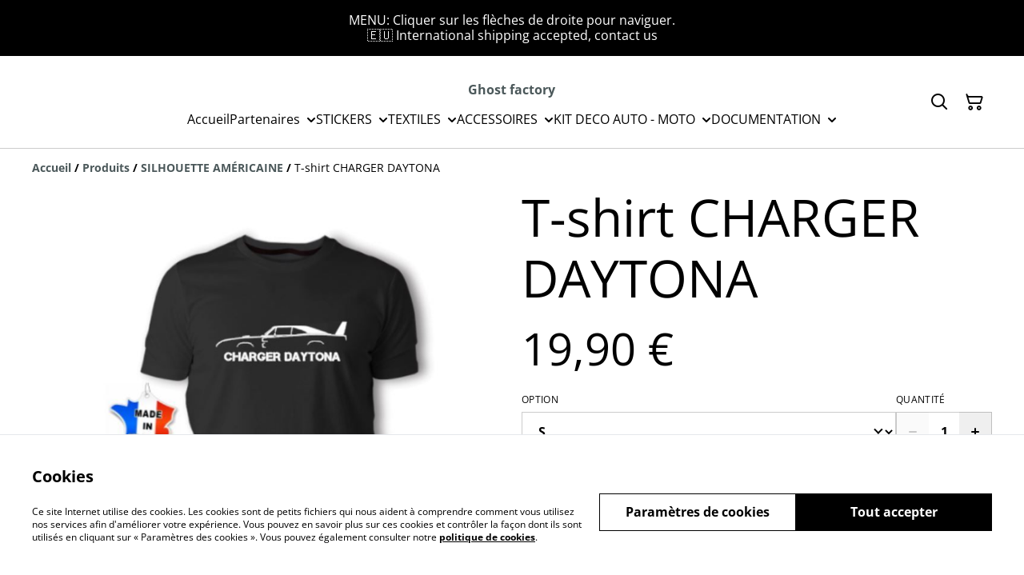

--- FILE ---
content_type: text/html; charset=utf-8
request_url: https://www.ghostfactory.fr/product/t-shirt-charger-daytona
body_size: 50477
content:
<!DOCTYPE html><html lang="fr-FR"><head><meta charSet="utf-8"/><meta name="viewport" content="width=device-width, initial-scale=1"/><link rel="preload" href="https://static.sumup.com/online-store/fonts/open-sans-400.woff2" as="font" crossorigin="" fetchPriority="high"/><link rel="preload" href="https://static.sumup.com/online-store/fonts/open-sans-700.woff2" as="font" crossorigin="" fetchPriority="high"/><link rel="preload" as="image" href="https://images.sumup.com/img_3MZBNQVDK68ZZVSEG4Q3M264X5/image.png"/><link rel="stylesheet" href="/_next/static/css/fba5b130622e9231.css" data-precedence="next"/><link rel="stylesheet" href="/_next/static/css/b806ff67d17a0039.css" data-precedence="next"/><link rel="stylesheet" href="/_next/static/css/fb76c8215924ecdf.css" data-precedence="next"/><link rel="preload" as="script" fetchPriority="low" href="/_next/static/chunks/webpack-8a8d452a1bb7d6d8.js"/><script src="/_next/static/chunks/4bd1b696-1e551ce360643494.js" async=""></script><script src="/_next/static/chunks/4921-50a70be68477ff5b.js" async=""></script><script src="/_next/static/chunks/main-app-961446629e4b2621.js" async=""></script><script src="/_next/static/chunks/2619-163cb56b3c3cd7c3.js" async=""></script><script src="/_next/static/chunks/app/(shop)/page-ff7720bd93ed97c7.js" async=""></script><script src="/_next/static/chunks/app/global-error-7ed4b3f127d65090.js" async=""></script><script src="/_next/static/chunks/7349-863bae495eba667b.js" async=""></script><script src="/_next/static/chunks/5604-c04454368952240a.js" async=""></script><script src="/_next/static/chunks/1356-a1e5bfa2ac06ef58.js" async=""></script><script src="/_next/static/chunks/3885-7876ae618655b237.js" async=""></script><script src="/_next/static/chunks/9449-c495c79827d2c639.js" async=""></script><script src="/_next/static/chunks/9498-78f1ee5418151e14.js" async=""></script><script src="/_next/static/chunks/4757-3f1a63fd8bb13532.js" async=""></script><script src="/_next/static/chunks/6570-e563568018fa98fb.js" async=""></script><script src="/_next/static/chunks/340-df966cc3eacd3ad4.js" async=""></script><script src="/_next/static/chunks/9003-08a0ec0eb8804d20.js" async=""></script><script src="/_next/static/chunks/app/(shop)/layout-bdf824250d6b4264.js" async=""></script><script src="/_next/static/chunks/aaea2bcf-a91a6789de27a939.js" async=""></script><script src="/_next/static/chunks/2544-9ce092dc369eb29b.js" async=""></script><script src="/_next/static/chunks/3380-181eacb70a8cb305.js" async=""></script><script src="/_next/static/chunks/8478-0aef0a626bb054a2.js" async=""></script><script src="/_next/static/chunks/app/(shop)/product/%5Bslug%5D/page-233f999b9c901a10.js" async=""></script><title>T-shirt CHARGER DAYTONA</title><meta name="description" content="T-shirt avec la silhouette DAYTONA
Marquage blanc sur t-shirt noire + Epaule gauche
Fabricant: Fruit of the loom
T-shirt de qualité épais 165grm
100% coton / Non Elasthanne
Lavage à la machine: 40° maximum.
Adapté à toutes les saisons."/><link rel="canonical" href="https://www.ghostfactory.fr/article/t-shirt-charger-daytona"/><meta property="og:title" content="T-shirt CHARGER DAYTONA"/><meta property="og:description" content="T-shirt avec la silhouette DAYTONA
Marquage blanc sur t-shirt noire + Epaule gauche
Fabricant: Fruit of the loom
T-shirt de qualité épais 165grm
100% coton / Non Elasthanne
Lavage à la machine: 40° maximum.
Adapté à toutes les saisons."/><meta property="og:site_name" content="Ghost factory"/><meta property="og:image" content="https://images.sumup.com/img_3MZBNQVDK68ZZVSEG4Q3M264X5"/><meta property="og:type" content="website"/><meta name="twitter:card" content="summary_large_image"/><meta name="twitter:title" content="T-shirt CHARGER DAYTONA"/><meta name="twitter:description" content="T-shirt avec la silhouette DAYTONA
Marquage blanc sur t-shirt noire + Epaule gauche
Fabricant: Fruit of the loom
T-shirt de qualité épais 165grm
100% coton / Non Elasthanne
Lavage à la machine: 40° maximum.
Adapté à toutes les saisons."/><meta name="twitter:image" content="https://images.sumup.com/img_3MZBNQVDK68ZZVSEG4Q3M264X5"/><link rel="shortcut icon" href="/images/logo.png"/><link rel="icon" href="/images/logo.png" type="image/png"/><link rel="apple-touch-icon" href="/images/logo.png"/><script src="/_next/static/chunks/polyfills-42372ed130431b0a.js" noModule=""></script></head><body class="antialiased bg-white text-black"><div hidden=""><!--$--><!--/$--></div><style>
          @font-face {
            font-family: 'Open Sans';
            src: url('https://static.sumup.com/online-store/fonts/open-sans-400.woff2') format('woff2');
            font-style: normal;
            font-weight: 400;
            font-display: swap;
          }
          @font-face {
            font-family: 'Open Sans';
            src: url('https://static.sumup.com/online-store/fonts/open-sans-400.woff2') format('woff2');
            font-style: normal;
            font-weight: 400;
            font-display: swap;
          }
          @font-face {
            font-family: 'Open Sans';
            src: url('https://static.sumup.com/online-store/fonts/open-sans-400.woff2') format('woff2');
            font-style: normal;
            font-weight: 400;
            font-display: swap;
          }
          @font-face {
            font-family: 'Open Sans';
            src: url('https://static.sumup.com/online-store/fonts/open-sans-400.woff2') format('woff2');
            font-style: normal;
            font-weight: 400;
            font-display: swap;
          }
          @font-face {
            font-family: 'Open Sans';
            src: url('https://static.sumup.com/online-store/fonts/open-sans-700.woff2') format('woff2');
            font-style: normal;
            font-weight: 700;
            font-display: swap;
          }
  :root {
  --font-headers: 'Open Sans';
  --font-headers-weight: 400;
  --font-paragraphs: 'Open Sans';
  --font-paragraphs-weight: 400;
  --font-labels: 'Open Sans';
  --font-labels-weight: 400;
  }
  </style><noscript><iframe src="https://www.googletagmanager.com/ns.html?id=GTM-KJVNV3D" height="0" width="0" style="display:none;visibility:hidden"></iframe></noscript><noscript><iframe src="https://www.googletagmanager.com/ns.html?id=GTM-WC5R62G" height="0" width="0" style="display:none;visibility:hidden"></iframe></noscript><style>
     :root {
      --color-affirmation: #29f500;
      --color-decoration: #f8f8f8;
      --color-attention: #000000;
      --color-warning: #B50E18;
      --color-link: #4b585a;
      --color-link-rgb: #4b585a;
      --affirmation-color-font: 0, 0, 0;
      --affirmation-color-font-invert: 255, 255, 255;
      --attention-color-font: 255, 255, 255;
      --attention-color-font-invert: 0, 0, 0;
      --decoration-color-font: 0, 0, 0;
      --decoration-color-font-hex: #000000;
      --decoration-color-font-invert: 255, 255, 255;
      --font-color-light-background: rgba(var(--decoration-color-font), 0.4);
      --font-color-mid-light-background: rgba(var(--decoration-color-font), 0.2);
      --font-color-super-light-background: rgba(var(--decoration-color-font), 0.1);
    
      --link-color-font: 255, 255, 255;
      --link-color-font-hex: #FFFFFF;
      --link-color-font-invert: 0, 0, 0;
      
      --placeholder-fill-opacity: 0.08;
      --placeholder-content-fill-opacity: 1;

      --placeholder-fill-opacity-invert: 0.2;
      --placeholder-content-fill-opacity-invert: 0.7;
      
      --font-color-base: 0,0,0;
      --font-color-base-invert: 255, 255, 255;
    
      --font-color-light: rgba(var(--font-color-base), 0.4);
      --font-color-mid-light: rgba(var(--font-color-base), 0.2);
      --font-color-super-light: rgba(var(--font-color-base), 0.1);
    
      --font-color-gray-light: rgba(0 ,0, 0, 0.4);
      --font-color-gray-mid-light: rgba(0 ,0, 0, 0.2);
      --font-color-gray-super-light: rgba(0 ,0, 0, 0.1);
    }
</style><div class="flex min-h-screen flex-col"><div id="announcementBar" class="flex items-center justify-center w-full bg-attention word-break break-words body-2-regular min-h-[58px] font-paragraphs text-attentionFont text-center has-link visible-true"><a class="py-4 px-[20px]" href="https://www.ghostfactory.fr/cat%C3%A9gorie/t-shirt-rotary-wankel" data-link-type="category" data-link-target="d97c0d74-d4d8-4fba-80c1-8710d60c0aff"><p>MENU: Cliquer sur les flèches de droite pour naviguer.</p><p>🇪🇺 International shipping accepted, contact us</p></a></div><header data-selector="os-theme-header" id="os-theme-header" class="w-full border-solid border-0 border-b border-fontColorMidLight px-[10px] py-[10px] lg:px-[20px] lg:py-[20px] relative bg-white" data-component="header" data-editor-selected-component="header" data-editor-selected-section="header_settings"><div class="container mx-auto sm:max-md:max-w-[480px] md:max-lg:max-w-[736px] lg:max-xl:max-w-[912px] xl:max-w-[1200px] md:px-0 min-h-[44px] relative px-0 layout_1_name_with_menu_logo_left_menu_center" id="content-wrapper"><div class="flex w-full h-full items-center flex-nowrap"><button class="items-center justify-center disabled:cursor-not-allowed font-labels relative before:bg-[#fff] before:content-[&quot;&quot;] before:h-[calc(100%+2px)] before:-left-px before:opacity-0 before:absolute before:-top-px before:[transition:opacity_.15s_ease-in-out] before:w-[calc(100%+2px)] bg-transparent text-black hover:before:opacity-0 m-h-11 px-2 py-[13px] text-base leading-[120%] flex lg:hidden w-[44px] min-w-[44px] h-[44px] mr-2" id="mobileMenuButton" aria-label="Open menu"><span role="img" aria-label="menu" class="icon icon-menu text-xl"></span></button><div id="mobileMenu" data-selector="mobile-menu" class="fixed inset-x-0 bg-white z-[10001] opacity-0 invisible" style="top:0px;height:calc(100vh - 0px)"><div class="relative h-full overflow-hidden"><div class="absolute inset-0"><nav class="h-full"><ul class="h-full overflow-y-auto overflow-x-hidden"><li class="border-b border-fontColorSuperLight"><div class="submenu-action-wrapper flex items-center"><a href="https://www.ghostfactory.fr/" class="flex-1 p-4 text-base font-labels w-full flex overflow-hidden"><span class="overflow-hidden text-ellipsis whitespace-nowrap">Accueil</span></a></div></li><li class="border-b border-fontColorSuperLight"><div class="submenu-action-wrapper flex items-center"><a href="https://www.ghostfactory.fr/produits" class="flex-1 p-4 text-base font-labels w-full flex overflow-hidden"><span class="overflow-hidden text-ellipsis whitespace-nowrap">Partenaires</span></a><button class="items-center justify-center disabled:cursor-not-allowed font-labels relative before:bg-[#fff] before:content-[&quot;&quot;] before:h-[calc(100%+2px)] before:-left-px before:opacity-0 before:absolute before:-top-px before:[transition:opacity_.15s_ease-in-out] before:w-[calc(100%+2px)] bg-transparent text-black hover:before:opacity-0 m-h-11 text-base leading-[120%] p-4"><span role="img" aria-label="chevron-right" class="icon icon-chevron-right text-base"></span></button></div><div class="mobile-menu-submenu absolute z-10 inset-0 bg-white transform transition-transform duration-300 ease-in-out translate-x-full"><div><button class="disabled:cursor-not-allowed font-labels relative before:bg-[#fff] before:content-[&quot;&quot;] before:h-[calc(100%+2px)] before:-left-px before:opacity-0 before:absolute before:-top-px before:[transition:opacity_.15s_ease-in-out] before:w-[calc(100%+2px)] hover:before:opacity-0 m-h-11 text-base leading-[120%] flex items-center p-4 w-full justify-start bg-link text-linkColorFont overflow-hidden"><span role="img" aria-label="chevron-left" class="icon icon-chevron-left text-base mr-2"></span><span class="overflow-hidden text-ellipsis whitespace-nowrap">Partenaires</span></button></div><ul class="overflow-y-auto overflow-x-hidden h-[calc(100%-56px)]"><li class="border-b border-fontColorSuperLight"><div class="submenu-action-wrapper flex items-center"><a href="https://www.ghostfactory.fr/cat%C3%A9gorie/bichette-store" class="flex-1 p-4 text-base font-labels w-full flex overflow-hidden"><span class="overflow-hidden text-ellipsis whitespace-nowrap">BICHETTE STORE</span></a></div></li><li class="border-b border-fontColorSuperLight"><div class="submenu-action-wrapper flex items-center"><a href="https://www.ghostfactory.fr/error/404" class="flex-1 p-4 text-base font-labels w-full flex overflow-hidden"><span class="overflow-hidden text-ellipsis whitespace-nowrap">Club306 France</span></a></div></li><li class="border-b border-fontColorSuperLight"><div class="submenu-action-wrapper flex items-center"><a href="https://www.ghostfactory.fr/error/404" class="flex-1 p-4 text-base font-labels w-full flex overflow-hidden"><span class="overflow-hidden text-ellipsis whitespace-nowrap">AMICALE PEUGEOT 306</span></a></div></li><li class="border-b border-fontColorSuperLight"><div class="submenu-action-wrapper flex items-center"><a href="https://www.ghostfactory.fr/cat%C3%A9gorie/bimmer-squad" class="flex-1 p-4 text-base font-labels w-full flex overflow-hidden"><span class="overflow-hidden text-ellipsis whitespace-nowrap">BIMMER SQUAD</span></a></div></li><li class="border-b border-fontColorSuperLight"><div class="submenu-action-wrapper flex items-center"><a href="https://www.ghostfactory.fr/cat%C3%A9gorie/mx5-normandie" class="flex-1 p-4 text-base font-labels w-full flex overflow-hidden"><span class="overflow-hidden text-ellipsis whitespace-nowrap">MX5 NORMANDIE</span></a></div></li><li class="border-b border-fontColorSuperLight"><div class="submenu-action-wrapper flex items-center"><a href="https://www.ghostfactory.fr/cat%C3%A9gorie/passion-land" class="flex-1 p-4 text-base font-labels w-full flex overflow-hidden"><span class="overflow-hidden text-ellipsis whitespace-nowrap">PASSION LAND</span></a></div></li><li class="border-b border-fontColorSuperLight"><div class="submenu-action-wrapper flex items-center"><a href="https://www.ghostfactory.fr/cat%C3%A9gorie/gaijin-paria" class="flex-1 p-4 text-base font-labels w-full flex overflow-hidden"><span class="overflow-hidden text-ellipsis whitespace-nowrap">GAIJIN PARIAS</span></a></div></li><li class="border-b border-fontColorSuperLight"><div class="submenu-action-wrapper flex items-center"><a href="https://www.ghostfactory.fr/cat%C3%A9gorie/futura-fusion" class="flex-1 p-4 text-base font-labels w-full flex overflow-hidden"><span class="overflow-hidden text-ellipsis whitespace-nowrap">FUTURA FUSION</span></a></div></li><li class="border-b border-fontColorSuperLight"><div class="submenu-action-wrapper flex items-center"><a href="https://www.ghostfactory.fr/cat%C3%A9gorie/freerace" class="flex-1 p-4 text-base font-labels w-full flex overflow-hidden"><span class="overflow-hidden text-ellipsis whitespace-nowrap">FREERACE</span></a></div></li><li class="border-b border-fontColorSuperLight"><div class="submenu-action-wrapper flex items-center"><a href="https://www.ghostfactory.fr/cat%C3%A9gorie/rs-club-comtois" class="flex-1 p-4 text-base font-labels w-full flex overflow-hidden"><span class="overflow-hidden text-ellipsis whitespace-nowrap">RS CLUB COMTOIS</span></a></div></li></ul></div></li><li class="border-b border-fontColorSuperLight"><div class="submenu-action-wrapper flex items-center"><a href="https://www.ghostfactory.fr/produits" class="flex-1 p-4 text-base font-labels w-full flex overflow-hidden"><span class="overflow-hidden text-ellipsis whitespace-nowrap">STICKERS</span></a><button class="items-center justify-center disabled:cursor-not-allowed font-labels relative before:bg-[#fff] before:content-[&quot;&quot;] before:h-[calc(100%+2px)] before:-left-px before:opacity-0 before:absolute before:-top-px before:[transition:opacity_.15s_ease-in-out] before:w-[calc(100%+2px)] bg-transparent text-black hover:before:opacity-0 m-h-11 text-base leading-[120%] p-4"><span role="img" aria-label="chevron-right" class="icon icon-chevron-right text-base"></span></button></div><div class="mobile-menu-submenu absolute z-10 inset-0 bg-white transform transition-transform duration-300 ease-in-out translate-x-full"><div><button class="disabled:cursor-not-allowed font-labels relative before:bg-[#fff] before:content-[&quot;&quot;] before:h-[calc(100%+2px)] before:-left-px before:opacity-0 before:absolute before:-top-px before:[transition:opacity_.15s_ease-in-out] before:w-[calc(100%+2px)] hover:before:opacity-0 m-h-11 text-base leading-[120%] flex items-center p-4 w-full justify-start bg-link text-linkColorFont overflow-hidden"><span role="img" aria-label="chevron-left" class="icon icon-chevron-left text-base mr-2"></span><span class="overflow-hidden text-ellipsis whitespace-nowrap">STICKERS</span></button></div><ul class="overflow-y-auto overflow-x-hidden h-[calc(100%-56px)]"><li class="border-b border-fontColorSuperLight"><div class="submenu-action-wrapper flex items-center"><a href="https://www.ghostfactory.fr/cat%C3%A9gorie/sur-mesure" class="flex-1 p-4 text-base font-labels w-full flex overflow-hidden"><span class="overflow-hidden text-ellipsis whitespace-nowrap">SUR MESURE</span></a></div></li><li class="border-b border-fontColorSuperLight"><div class="submenu-action-wrapper flex items-center"><a href="https://www.ghostfactory.fr/cat%C3%A9gorie/stickers-insta" class="flex-1 p-4 text-base font-labels w-full flex overflow-hidden"><span class="overflow-hidden text-ellipsis whitespace-nowrap">STICKERS INSTA</span></a></div></li><li class="border-b border-fontColorSuperLight"><div class="submenu-action-wrapper flex items-center"><a href="https://www.ghostfactory.fr/cat%C3%A9gorie/kit-de-stickers-par-10" class="flex-1 p-4 text-base font-labels w-full flex overflow-hidden"><span class="overflow-hidden text-ellipsis whitespace-nowrap">KIT DE STICKERS PAR 10</span></a></div></li><li class="border-b border-fontColorSuperLight"><div class="submenu-action-wrapper flex items-center"><a href="https://www.ghostfactory.fr/cat%C3%A9gorie/stickers-fun" class="flex-1 p-4 text-base font-labels w-full flex overflow-hidden"><span class="overflow-hidden text-ellipsis whitespace-nowrap">STICKERS FUN</span></a></div></li><li class="border-b border-fontColorSuperLight"><div class="submenu-action-wrapper flex items-center"><a href="https://www.ghostfactory.fr/cat%C3%A9gorie/stickers-tiktok-and-facebook" class="flex-1 p-4 text-base font-labels w-full flex overflow-hidden"><span class="overflow-hidden text-ellipsis whitespace-nowrap">STICKERS TIKTOK</span></a></div></li><li class="border-b border-fontColorSuperLight"><div class="submenu-action-wrapper flex items-center"><a href="https://www.ghostfactory.fr/cat%C3%A9gorie/trace-de-circuit" class="flex-1 p-4 text-base font-labels w-full flex overflow-hidden"><span class="overflow-hidden text-ellipsis whitespace-nowrap">Tracé de Circuit</span></a></div></li><li class="border-b border-fontColorSuperLight"><div class="submenu-action-wrapper flex items-center"><a href="https://www.ghostfactory.fr/cat%C3%A9gorie/stickers-hardtuner-jdm" class="flex-1 p-4 text-base font-labels w-full flex overflow-hidden"><span class="overflow-hidden text-ellipsis whitespace-nowrap">STICKERS HARDTUNER JDM</span></a></div></li><li class="border-b border-fontColorSuperLight"><div class="submenu-action-wrapper flex items-center"><a href="https://www.ghostfactory.fr/cat%C3%A9gorie/slap" class="flex-1 p-4 text-base font-labels w-full flex overflow-hidden"><span class="overflow-hidden text-ellipsis whitespace-nowrap">SLAP</span></a></div></li><li class="border-b border-fontColorSuperLight"><div class="submenu-action-wrapper flex items-center"><a href="https://www.ghostfactory.fr/cat%C3%A9gorie/peekers" class="flex-1 p-4 text-base font-labels w-full flex overflow-hidden"><span class="overflow-hidden text-ellipsis whitespace-nowrap">PEEKERS</span></a></div></li></ul></div></li><li class="border-b border-fontColorSuperLight"><div class="submenu-action-wrapper flex items-center"><a href="https://www.ghostfactory.fr/produits" class="flex-1 p-4 text-base font-labels w-full flex overflow-hidden"><span class="overflow-hidden text-ellipsis whitespace-nowrap">TEXTILES</span></a><button class="items-center justify-center disabled:cursor-not-allowed font-labels relative before:bg-[#fff] before:content-[&quot;&quot;] before:h-[calc(100%+2px)] before:-left-px before:opacity-0 before:absolute before:-top-px before:[transition:opacity_.15s_ease-in-out] before:w-[calc(100%+2px)] bg-transparent text-black hover:before:opacity-0 m-h-11 text-base leading-[120%] p-4"><span role="img" aria-label="chevron-right" class="icon icon-chevron-right text-base"></span></button></div><div class="mobile-menu-submenu absolute z-10 inset-0 bg-white transform transition-transform duration-300 ease-in-out translate-x-full"><div><button class="disabled:cursor-not-allowed font-labels relative before:bg-[#fff] before:content-[&quot;&quot;] before:h-[calc(100%+2px)] before:-left-px before:opacity-0 before:absolute before:-top-px before:[transition:opacity_.15s_ease-in-out] before:w-[calc(100%+2px)] hover:before:opacity-0 m-h-11 text-base leading-[120%] flex items-center p-4 w-full justify-start bg-link text-linkColorFont overflow-hidden"><span role="img" aria-label="chevron-left" class="icon icon-chevron-left text-base mr-2"></span><span class="overflow-hidden text-ellipsis whitespace-nowrap">TEXTILES</span></button></div><ul class="overflow-y-auto overflow-x-hidden h-[calc(100%-56px)]"><li class="border-b border-fontColorSuperLight"><div class="submenu-action-wrapper flex items-center"><a href="https://www.ghostfactory.fr/produits" class="flex-1 p-4 text-base font-labels w-full flex overflow-hidden"><span class="overflow-hidden text-ellipsis whitespace-nowrap">T-SHIRT</span></a><button class="items-center justify-center disabled:cursor-not-allowed font-labels relative before:bg-[#fff] before:content-[&quot;&quot;] before:h-[calc(100%+2px)] before:-left-px before:opacity-0 before:absolute before:-top-px before:[transition:opacity_.15s_ease-in-out] before:w-[calc(100%+2px)] bg-transparent text-black hover:before:opacity-0 m-h-11 text-base leading-[120%] p-4"><span role="img" aria-label="chevron-right" class="icon icon-chevron-right text-base"></span></button></div><div class="mobile-menu-submenu absolute z-10 inset-0 bg-white transform transition-transform duration-300 ease-in-out translate-x-full"><div><button class="disabled:cursor-not-allowed font-labels relative before:bg-[#fff] before:content-[&quot;&quot;] before:h-[calc(100%+2px)] before:-left-px before:opacity-0 before:absolute before:-top-px before:[transition:opacity_.15s_ease-in-out] before:w-[calc(100%+2px)] hover:before:opacity-0 m-h-11 text-base leading-[120%] flex items-center p-4 w-full justify-start bg-link text-linkColorFont overflow-hidden"><span role="img" aria-label="chevron-left" class="icon icon-chevron-left text-base mr-2"></span><span class="overflow-hidden text-ellipsis whitespace-nowrap">T-SHIRT</span></button></div><ul class="overflow-y-auto overflow-x-hidden h-[calc(100%-56px)]"><li class="border-b border-fontColorSuperLight"><div class="submenu-action-wrapper flex items-center"><a href="https://www.ghostfactory.fr/cat%C3%A9gorie/t-shirt-sur-mesure" class="flex-1 p-4 text-base font-labels w-full flex overflow-hidden"><span class="overflow-hidden text-ellipsis whitespace-nowrap">T-SHIRT SUR MESURE</span></a></div></li><li class="border-b border-fontColorSuperLight"><div class="submenu-action-wrapper flex items-center"><a href="https://www.ghostfactory.fr/cat%C3%A9gorie/t-shirt-jdm-japon" class="flex-1 p-4 text-base font-labels w-full flex overflow-hidden"><span class="overflow-hidden text-ellipsis whitespace-nowrap">T-SHIRT JDM JAPON</span></a></div></li><li class="border-b border-fontColorSuperLight"><div class="submenu-action-wrapper flex items-center"><a href="https://www.ghostfactory.fr/cat%C3%A9gorie/manga-by-captain-morgan" class="flex-1 p-4 text-base font-labels w-full flex overflow-hidden"><span class="overflow-hidden text-ellipsis whitespace-nowrap">MANGA by Captain Morgan</span></a></div></li><li class="border-b border-fontColorSuperLight"><div class="submenu-action-wrapper flex items-center"><a href="https://www.ghostfactory.fr/cat%C3%A9gorie/silhouette-americaine" class="flex-1 p-4 text-base font-labels w-full flex overflow-hidden"><span class="overflow-hidden text-ellipsis whitespace-nowrap">SILHOUETTE AMÉRICAINE</span></a></div></li><li class="border-b border-fontColorSuperLight"><div class="submenu-action-wrapper flex items-center"><a href="https://www.ghostfactory.fr/cat%C3%A9gorie/silhouette-europeenne" class="flex-1 p-4 text-base font-labels w-full flex overflow-hidden"><span class="overflow-hidden text-ellipsis whitespace-nowrap">SILHOUETTE EUROPÉENNE</span></a></div></li><li class="border-b border-fontColorSuperLight"><div class="submenu-action-wrapper flex items-center"><a href="https://www.ghostfactory.fr/cat%C3%A9gorie/silhouette-japonaise" class="flex-1 p-4 text-base font-labels w-full flex overflow-hidden"><span class="overflow-hidden text-ellipsis whitespace-nowrap">SILHOUETTE JAPONAISE</span></a></div></li><li class="border-b border-fontColorSuperLight"><div class="submenu-action-wrapper flex items-center"><a href="https://www.ghostfactory.fr/cat%C3%A9gorie/t-shirt-voiture-francaise" class="flex-1 p-4 text-base font-labels w-full flex overflow-hidden"><span class="overflow-hidden text-ellipsis whitespace-nowrap">SILHOUETTE FRANCAISE</span></a></div></li><li class="border-b border-fontColorSuperLight"><div class="submenu-action-wrapper flex items-center"><a href="https://www.ghostfactory.fr/cat%C3%A9gorie/t-shirt-rotary-wankel" class="flex-1 p-4 text-base font-labels w-full flex overflow-hidden"><span class="overflow-hidden text-ellipsis whitespace-nowrap">T-SHIRT ROTARY WANKEL</span></a></div></li><li class="border-b border-fontColorSuperLight"><div class="submenu-action-wrapper flex items-center"><a href="https://www.ghostfactory.fr/cat%C3%A9gorie/t-shirt-rs-alpine" class="flex-1 p-4 text-base font-labels w-full flex overflow-hidden"><span class="overflow-hidden text-ellipsis whitespace-nowrap">T-SHIRT RS - ALPINE</span></a></div></li></ul></div></li><li class="border-b border-fontColorSuperLight"><div class="submenu-action-wrapper flex items-center"><a href="https://www.ghostfactory.fr/cat%C3%A9gorie/sweat-capuche-1" class="flex-1 p-4 text-base font-labels w-full flex overflow-hidden"><span class="overflow-hidden text-ellipsis whitespace-nowrap">SWEAT CAPUCHE</span></a></div></li><li class="border-b border-fontColorSuperLight"><div class="submenu-action-wrapper flex items-center"><a href="https://www.ghostfactory.fr/cat%C3%A9gorie/casquette-brodee" class="flex-1 p-4 text-base font-labels w-full flex overflow-hidden"><span class="overflow-hidden text-ellipsis whitespace-nowrap">Casquette Bordée</span></a></div></li><li class="border-b border-fontColorSuperLight"><div class="submenu-action-wrapper flex items-center"><a href="https://www.ghostfactory.fr/cat%C3%A9gorie/bonnet-brode" class="flex-1 p-4 text-base font-labels w-full flex overflow-hidden"><span class="overflow-hidden text-ellipsis whitespace-nowrap">Bonnet brodé</span></a></div></li></ul></div></li><li class="border-b border-fontColorSuperLight"><div class="submenu-action-wrapper flex items-center"><a href="https://www.ghostfactory.fr/produits" class="flex-1 p-4 text-base font-labels w-full flex overflow-hidden"><span class="overflow-hidden text-ellipsis whitespace-nowrap">ACCESSOIRES</span></a><button class="items-center justify-center disabled:cursor-not-allowed font-labels relative before:bg-[#fff] before:content-[&quot;&quot;] before:h-[calc(100%+2px)] before:-left-px before:opacity-0 before:absolute before:-top-px before:[transition:opacity_.15s_ease-in-out] before:w-[calc(100%+2px)] bg-transparent text-black hover:before:opacity-0 m-h-11 text-base leading-[120%] p-4"><span role="img" aria-label="chevron-right" class="icon icon-chevron-right text-base"></span></button></div><div class="mobile-menu-submenu absolute z-10 inset-0 bg-white transform transition-transform duration-300 ease-in-out translate-x-full"><div><button class="disabled:cursor-not-allowed font-labels relative before:bg-[#fff] before:content-[&quot;&quot;] before:h-[calc(100%+2px)] before:-left-px before:opacity-0 before:absolute before:-top-px before:[transition:opacity_.15s_ease-in-out] before:w-[calc(100%+2px)] hover:before:opacity-0 m-h-11 text-base leading-[120%] flex items-center p-4 w-full justify-start bg-link text-linkColorFont overflow-hidden"><span role="img" aria-label="chevron-left" class="icon icon-chevron-left text-base mr-2"></span><span class="overflow-hidden text-ellipsis whitespace-nowrap">ACCESSOIRES</span></button></div><ul class="overflow-y-auto overflow-x-hidden h-[calc(100%-56px)]"><li class="border-b border-fontColorSuperLight"><div class="submenu-action-wrapper flex items-center"><a href="https://www.ghostfactory.fr/cat%C3%A9gorie/accessoire-and-led" class="flex-1 p-4 text-base font-labels w-full flex overflow-hidden"><span class="overflow-hidden text-ellipsis whitespace-nowrap">ACCESSOIRE &amp; LED</span></a></div></li><li class="border-b border-fontColorSuperLight"><div class="submenu-action-wrapper flex items-center"><a href="https://www.ghostfactory.fr/cat%C3%A9gorie/puzzle-automobile" class="flex-1 p-4 text-base font-labels w-full flex overflow-hidden"><span class="overflow-hidden text-ellipsis whitespace-nowrap">PUZZLE AUTOMOBILE</span></a></div></li><li class="border-b border-fontColorSuperLight"><div class="submenu-action-wrapper flex items-center"><a href="https://www.ghostfactory.fr/cat%C3%A9gorie/drapeau-de-decoration" class="flex-1 p-4 text-base font-labels w-full flex overflow-hidden"><span class="overflow-hidden text-ellipsis whitespace-nowrap">DRAPEAU DE DÉCORATION</span></a></div></li><li class="border-b border-fontColorSuperLight"><div class="submenu-action-wrapper flex items-center"><a href="https://www.ghostfactory.fr/cat%C3%A9gorie/porte-cles-1" class="flex-1 p-4 text-base font-labels w-full flex overflow-hidden"><span class="overflow-hidden text-ellipsis whitespace-nowrap">PORTE CLES</span></a></div></li><li class="border-b border-fontColorSuperLight"><div class="submenu-action-wrapper flex items-center"><a href="https://www.ghostfactory.fr/cat%C3%A9gorie/materiels-and-entretient" class="flex-1 p-4 text-base font-labels w-full flex overflow-hidden"><span class="overflow-hidden text-ellipsis whitespace-nowrap">MATÉRIELS &amp; ENTRETIENT</span></a></div></li></ul></div></li><li class="border-b border-fontColorSuperLight"><div class="submenu-action-wrapper flex items-center"><a href="https://www.ghostfactory.fr/produits" class="flex-1 p-4 text-base font-labels w-full flex overflow-hidden"><span class="overflow-hidden text-ellipsis whitespace-nowrap">KIT DECO AUTO - MOTO</span></a><button class="items-center justify-center disabled:cursor-not-allowed font-labels relative before:bg-[#fff] before:content-[&quot;&quot;] before:h-[calc(100%+2px)] before:-left-px before:opacity-0 before:absolute before:-top-px before:[transition:opacity_.15s_ease-in-out] before:w-[calc(100%+2px)] bg-transparent text-black hover:before:opacity-0 m-h-11 text-base leading-[120%] p-4"><span role="img" aria-label="chevron-right" class="icon icon-chevron-right text-base"></span></button></div><div class="mobile-menu-submenu absolute z-10 inset-0 bg-white transform transition-transform duration-300 ease-in-out translate-x-full"><div><button class="disabled:cursor-not-allowed font-labels relative before:bg-[#fff] before:content-[&quot;&quot;] before:h-[calc(100%+2px)] before:-left-px before:opacity-0 before:absolute before:-top-px before:[transition:opacity_.15s_ease-in-out] before:w-[calc(100%+2px)] hover:before:opacity-0 m-h-11 text-base leading-[120%] flex items-center p-4 w-full justify-start bg-link text-linkColorFont overflow-hidden"><span role="img" aria-label="chevron-left" class="icon icon-chevron-left text-base mr-2"></span><span class="overflow-hidden text-ellipsis whitespace-nowrap">KIT DECO AUTO - MOTO</span></button></div><ul class="overflow-y-auto overflow-x-hidden h-[calc(100%-56px)]"><li class="border-b border-fontColorSuperLight"><div class="submenu-action-wrapper flex items-center"><a href="https://www.ghostfactory.fr/cat%C3%A9gorie/bandeau-pare-soleil-sunstrip" class="flex-1 p-4 text-base font-labels w-full flex overflow-hidden"><span class="overflow-hidden text-ellipsis whitespace-nowrap">Bandeau Pare-soleil SUNSTRIP</span></a></div></li><li class="border-b border-fontColorSuperLight"><div class="submenu-action-wrapper flex items-center"><a href="https://www.ghostfactory.fr/cat%C3%A9gorie/kit-deco-sakura" class="flex-1 p-4 text-base font-labels w-full flex overflow-hidden"><span class="overflow-hidden text-ellipsis whitespace-nowrap">KIT Déco SAKURA</span></a></div></li><li class="border-b border-fontColorSuperLight"><div class="submenu-action-wrapper flex items-center"><a href="https://www.ghostfactory.fr/article/stickers-autocollant-centre-de-roue" class="flex-1 p-4 text-base font-labels w-full flex overflow-hidden"><span class="overflow-hidden text-ellipsis whitespace-nowrap">Stickers Autocollant Centre de roue</span></a></div></li><li class="border-b border-fontColorSuperLight"><div class="submenu-action-wrapper flex items-center"><a href="https://www.ghostfactory.fr/article/stickers-de-pare-brise-et-coloris-standard" class="flex-1 p-4 text-base font-labels w-full flex overflow-hidden"><span class="overflow-hidden text-ellipsis whitespace-nowrap">Stickers de Pare brise et +</span></a></div></li><li class="border-b border-fontColorSuperLight"><div class="submenu-action-wrapper flex items-center"><a href="https://www.ghostfactory.fr/article/stickers-pare-brise-holographique" class="flex-1 p-4 text-base font-labels w-full flex overflow-hidden"><span class="overflow-hidden text-ellipsis whitespace-nowrap">Stickers de Pare brise Holographique</span></a></div></li><li class="border-b border-fontColorSuperLight"><div class="submenu-action-wrapper flex items-center"><a href="https://www.ghostfactory.fr/article/stickers-jantes-personnalise-x4" class="flex-1 p-4 text-base font-labels w-full flex overflow-hidden"><span class="overflow-hidden text-ellipsis whitespace-nowrap">Stickers Jantes personnalisé x4</span></a></div></li></ul></div></li><li class="border-b border-fontColorSuperLight"><div class="submenu-action-wrapper flex items-center"><a href="https://www.ghostfactory.fr/page/information-expedition" class="flex-1 p-4 text-base font-labels w-full flex overflow-hidden"><span class="overflow-hidden text-ellipsis whitespace-nowrap">DOCUMENTATION</span></a><button class="items-center justify-center disabled:cursor-not-allowed font-labels relative before:bg-[#fff] before:content-[&quot;&quot;] before:h-[calc(100%+2px)] before:-left-px before:opacity-0 before:absolute before:-top-px before:[transition:opacity_.15s_ease-in-out] before:w-[calc(100%+2px)] bg-transparent text-black hover:before:opacity-0 m-h-11 text-base leading-[120%] p-4"><span role="img" aria-label="chevron-right" class="icon icon-chevron-right text-base"></span></button></div><div class="mobile-menu-submenu absolute z-10 inset-0 bg-white transform transition-transform duration-300 ease-in-out translate-x-full"><div><button class="disabled:cursor-not-allowed font-labels relative before:bg-[#fff] before:content-[&quot;&quot;] before:h-[calc(100%+2px)] before:-left-px before:opacity-0 before:absolute before:-top-px before:[transition:opacity_.15s_ease-in-out] before:w-[calc(100%+2px)] hover:before:opacity-0 m-h-11 text-base leading-[120%] flex items-center p-4 w-full justify-start bg-link text-linkColorFont overflow-hidden"><span role="img" aria-label="chevron-left" class="icon icon-chevron-left text-base mr-2"></span><span class="overflow-hidden text-ellipsis whitespace-nowrap">DOCUMENTATION</span></button></div><ul class="overflow-y-auto overflow-x-hidden h-[calc(100%-56px)]"><li class="border-b border-fontColorSuperLight"><div class="submenu-action-wrapper flex items-center"><a href="https://www.ghostfactory.fr/page/programme-fidelite" class="flex-1 p-4 text-base font-labels w-full flex overflow-hidden"><span class="overflow-hidden text-ellipsis whitespace-nowrap">Programme fidélité </span></a></div></li><li class="border-b border-fontColorSuperLight"><div class="submenu-action-wrapper flex items-center"><a href="https://www.ghostfactory.fr/page/qui-sommes-nous" class="flex-1 p-4 text-base font-labels w-full flex overflow-hidden"><span class="overflow-hidden text-ellipsis whitespace-nowrap">Qui sommes nous</span></a></div></li><li class="border-b border-fontColorSuperLight"><div class="submenu-action-wrapper flex items-center"><a href="https://www.ghostfactory.fr/page/information-expedition" class="flex-1 p-4 text-base font-labels w-full flex overflow-hidden"><span class="overflow-hidden text-ellipsis whitespace-nowrap">Information d&#x27;Expédition</span></a></div></li><li class="border-b border-fontColorSuperLight"><div class="submenu-action-wrapper flex items-center"><a href="https://www.ghostfactory.fr/page/transmettre-un-fichier" class="flex-1 p-4 text-base font-labels w-full flex overflow-hidden"><span class="overflow-hidden text-ellipsis whitespace-nowrap">Transmettre un fichier</span></a></div></li><li class="border-b border-fontColorSuperLight"><div class="submenu-action-wrapper flex items-center"><a href="https://www.ghostfactory.fr/page/tuto-pose-de-stickers-sans-fond" class="flex-1 p-4 text-base font-labels w-full flex overflow-hidden"><span class="overflow-hidden text-ellipsis whitespace-nowrap">TUTO Pose de stickers sans fond</span></a></div></li><li class="border-b border-fontColorSuperLight"><div class="submenu-action-wrapper flex items-center"><a href="https://www.ghostfactory.fr/page/tuto-pose-de-bandeau-pare-soleil" class="flex-1 p-4 text-base font-labels w-full flex overflow-hidden"><span class="overflow-hidden text-ellipsis whitespace-nowrap">TUTO Pose de bandeau Pare soleil</span></a></div></li></ul></div></li></ul></nav></div></div></div><div class="w-auto logo-column text-left lg:grow lg:shrink lg:basis-0"><div class="flex flex-nowrap items-start flex-col justify-center max-w-full h-full lg:max-w-full lg:max-h-full lg:items-start" data-selector="os-theme-header-logo-wrapper"></div></div><div class="menu-column w-auto lg:px-5 flex-auto"><div class="center-column lg:align-center"><div class="hidden lg:block"><div class="header-store-name max-w-[220px] min-h-[44px] lg:max-w-full store-name items-center justify-start text-left flex py-[10px] lg:justify-center lg:text-center" data-selector="os-theme-header-store-name" data-field="company_name_heading" data-label="Nom de la boutique"><a href="https://www.ghostfactory.fr/" class="store-name-link font-bold text-base text-link leading-[120%] transition-opacity hover:text-[rgb(var(--font-color-base))]" title="Ghost factory" data-link-type="home"><span class="word-break">Ghost factory</span></a></div></div><nav class="hidden lg:block relative" aria-label="Main navigation" data-selector="desktop-menu" data-field="header_menu" data-label="Carte"><ul class="flex flex-wrap gap-x-5 justify-center"><li class="relative" data-selector="os-theme-header-navigation-elem-Accueil"><a href="https://www.ghostfactory.fr/" class="flex items-center h-full w-full font-labels hover:text-primary break-all text-base leading-[120%] justify-center px-0 py-[6px]" title="Accueil" data-link-type="page" data-link-target="home"><span class="hover:underline">Accueil</span></a></li><li class="relative pr-[20px] cursor-pointer" data-selector="os-theme-header-navigation-elem-Partenaires"><a href="https://www.ghostfactory.fr/produits" class="flex items-center h-full w-full font-labels hover:text-primary break-all text-base leading-[120%] justify-center px-0 py-[6px]" title="Partenaires" aria-expanded="false" aria-haspopup="true" data-link-type="page" data-link-target="product_list"><span class="hover:underline">Partenaires</span></a><span role="img" aria-label="chevron-down" class="icon icon-chevron-down text-2xl absolute right-0 top-1/2 -translate-y-1/2 translate-x-[10px] transition-transform duration-200"></span><ul class="desktop-menu-submenu z-40 absolute left-0 top-full w-[300px] border border-fontColorSuperLight bg-white overflow-y-auto overflow-x-hidden hidden" role="menu" style="max-height:60vh"><li class="relative border-b border-fontColorSuperLight last:border-b-0" data-selector="os-theme-header-navigation-elem-lvl2-BICHETTE STORE"><div class="flex items-center justify-between w-full"><a href="https://www.ghostfactory.fr/cat%C3%A9gorie/bichette-store" class="flex items-center flex-1 transition-colors duration-200 font-labels break-all hover:text-primary hover:underline py-3 px-4" title="BICHETTE STORE" data-link-type="category" data-link-target="90f748d6-f46c-47c6-b102-3d60fe3883cf"><span>BICHETTE STORE</span></a></div></li><li class="relative border-b border-fontColorSuperLight last:border-b-0" data-selector="os-theme-header-navigation-elem-lvl2-Club306 France"><div class="flex items-center justify-between w-full"><a href="https://www.ghostfactory.fr/error/404" class="flex items-center flex-1 transition-colors duration-200 font-labels break-all hover:text-primary hover:underline py-3 px-4" title="Club306 France" data-link-type="category" data-link-target="846cebd5-4d16-4139-9cf8-f5bafb55dfc3"><span>Club306 France</span></a></div></li><li class="relative border-b border-fontColorSuperLight last:border-b-0" data-selector="os-theme-header-navigation-elem-lvl2-AMICALE PEUGEOT 306"><div class="flex items-center justify-between w-full"><a href="https://www.ghostfactory.fr/error/404" class="flex items-center flex-1 transition-colors duration-200 font-labels break-all hover:text-primary hover:underline py-3 px-4" title="AMICALE PEUGEOT 306" data-link-type="category" data-link-target="f84ad507-36e0-426e-968b-3d4c326b8b51"><span>AMICALE PEUGEOT 306</span></a></div></li><li class="relative border-b border-fontColorSuperLight last:border-b-0" data-selector="os-theme-header-navigation-elem-lvl2-BIMMER SQUAD"><div class="flex items-center justify-between w-full"><a href="https://www.ghostfactory.fr/cat%C3%A9gorie/bimmer-squad" class="flex items-center flex-1 transition-colors duration-200 font-labels break-all hover:text-primary hover:underline py-3 px-4" title="BIMMER SQUAD" data-link-type="category" data-link-target="937aeef6-fed3-408e-b1b5-2fdb0b912727"><span>BIMMER SQUAD</span></a></div></li><li class="relative border-b border-fontColorSuperLight last:border-b-0" data-selector="os-theme-header-navigation-elem-lvl2-MX5 NORMANDIE"><div class="flex items-center justify-between w-full"><a href="https://www.ghostfactory.fr/cat%C3%A9gorie/mx5-normandie" class="flex items-center flex-1 transition-colors duration-200 font-labels break-all hover:text-primary hover:underline py-3 px-4" title="MX5 NORMANDIE" data-link-type="category" data-link-target="2f3dcfec-0577-417c-ab31-b095054313fc"><span>MX5 NORMANDIE</span></a></div></li><li class="relative border-b border-fontColorSuperLight last:border-b-0" data-selector="os-theme-header-navigation-elem-lvl2-PASSION LAND"><div class="flex items-center justify-between w-full"><a href="https://www.ghostfactory.fr/cat%C3%A9gorie/passion-land" class="flex items-center flex-1 transition-colors duration-200 font-labels break-all hover:text-primary hover:underline py-3 px-4" title="PASSION LAND" data-link-type="category" data-link-target="5a50c7fe-e822-40d6-867c-8e0363b25ee8"><span>PASSION LAND</span></a></div></li><li class="relative border-b border-fontColorSuperLight last:border-b-0" data-selector="os-theme-header-navigation-elem-lvl2-GAIJIN PARIAS"><div class="flex items-center justify-between w-full"><a href="https://www.ghostfactory.fr/cat%C3%A9gorie/gaijin-paria" class="flex items-center flex-1 transition-colors duration-200 font-labels break-all hover:text-primary hover:underline py-3 px-4" title="GAIJIN PARIAS" data-link-type="category" data-link-target="3b3e3c2a-d0ae-4d14-a926-3a380a997953"><span>GAIJIN PARIAS</span></a></div></li><li class="relative border-b border-fontColorSuperLight last:border-b-0" data-selector="os-theme-header-navigation-elem-lvl2-FUTURA FUSION"><div class="flex items-center justify-between w-full"><a href="https://www.ghostfactory.fr/cat%C3%A9gorie/futura-fusion" class="flex items-center flex-1 transition-colors duration-200 font-labels break-all hover:text-primary hover:underline py-3 px-4" title="FUTURA FUSION" data-link-type="category" data-link-target="9d24a0b2-af8f-4b35-83a3-84068154c166"><span>FUTURA FUSION</span></a></div></li><li class="relative border-b border-fontColorSuperLight last:border-b-0" data-selector="os-theme-header-navigation-elem-lvl2-FREERACE"><div class="flex items-center justify-between w-full"><a href="https://www.ghostfactory.fr/cat%C3%A9gorie/freerace" class="flex items-center flex-1 transition-colors duration-200 font-labels break-all hover:text-primary hover:underline py-3 px-4" title="FREERACE" data-link-type="category" data-link-target="2b429777-e045-4e6a-9ee7-3d15b5b5ba95"><span>FREERACE</span></a></div></li><li class="relative border-b border-fontColorSuperLight last:border-b-0" data-selector="os-theme-header-navigation-elem-lvl2-RS CLUB COMTOIS"><div class="flex items-center justify-between w-full"><a href="https://www.ghostfactory.fr/cat%C3%A9gorie/rs-club-comtois" class="flex items-center flex-1 transition-colors duration-200 font-labels break-all hover:text-primary hover:underline py-3 px-4" title="RS CLUB COMTOIS" data-link-type="category" data-link-target="d1831636-dc68-4287-935a-f6f3bde85b2b"><span>RS CLUB COMTOIS</span></a></div></li></ul></li><li class="relative pr-[20px] cursor-pointer" data-selector="os-theme-header-navigation-elem-STICKERS"><a href="https://www.ghostfactory.fr/produits" class="flex items-center h-full w-full font-labels hover:text-primary break-all text-base leading-[120%] justify-center px-0 py-[6px]" title="STICKERS" aria-expanded="false" aria-haspopup="true" data-link-type="page" data-link-target="product_list"><span class="hover:underline">STICKERS</span></a><span role="img" aria-label="chevron-down" class="icon icon-chevron-down text-2xl absolute right-0 top-1/2 -translate-y-1/2 translate-x-[10px] transition-transform duration-200"></span><ul class="desktop-menu-submenu z-40 absolute left-0 top-full w-[300px] border border-fontColorSuperLight bg-white overflow-y-auto overflow-x-hidden hidden" role="menu" style="max-height:60vh"><li class="relative border-b border-fontColorSuperLight last:border-b-0" data-selector="os-theme-header-navigation-elem-lvl2-SUR MESURE"><div class="flex items-center justify-between w-full"><a href="https://www.ghostfactory.fr/cat%C3%A9gorie/sur-mesure" class="flex items-center flex-1 transition-colors duration-200 font-labels break-all hover:text-primary hover:underline py-3 px-4" title="SUR MESURE" data-link-type="category" data-link-target="275348fa-5fde-4523-97ef-776e5b1c2dec"><span>SUR MESURE</span></a></div></li><li class="relative border-b border-fontColorSuperLight last:border-b-0" data-selector="os-theme-header-navigation-elem-lvl2-STICKERS INSTA"><div class="flex items-center justify-between w-full"><a href="https://www.ghostfactory.fr/cat%C3%A9gorie/stickers-insta" class="flex items-center flex-1 transition-colors duration-200 font-labels break-all hover:text-primary hover:underline py-3 px-4" title="STICKERS INSTA" data-link-type="category" data-link-target="5e252ea3-d3c1-4759-8257-54b89551559a"><span>STICKERS INSTA</span></a></div></li><li class="relative border-b border-fontColorSuperLight last:border-b-0" data-selector="os-theme-header-navigation-elem-lvl2-KIT DE STICKERS PAR 10"><div class="flex items-center justify-between w-full"><a href="https://www.ghostfactory.fr/cat%C3%A9gorie/kit-de-stickers-par-10" class="flex items-center flex-1 transition-colors duration-200 font-labels break-all hover:text-primary hover:underline py-3 px-4" title="KIT DE STICKERS PAR 10" data-link-type="category" data-link-target="a13fbcd2-4d24-4f83-ad92-b8751b631588"><span>KIT DE STICKERS PAR 10</span></a></div></li><li class="relative border-b border-fontColorSuperLight last:border-b-0" data-selector="os-theme-header-navigation-elem-lvl2-STICKERS FUN"><div class="flex items-center justify-between w-full"><a href="https://www.ghostfactory.fr/cat%C3%A9gorie/stickers-fun" class="flex items-center flex-1 transition-colors duration-200 font-labels break-all hover:text-primary hover:underline py-3 px-4" title="STICKERS FUN" data-link-type="category" data-link-target="9074645c-ae52-4697-8622-5a168dc21310"><span>STICKERS FUN</span></a></div></li><li class="relative border-b border-fontColorSuperLight last:border-b-0" data-selector="os-theme-header-navigation-elem-lvl2-STICKERS TIKTOK"><div class="flex items-center justify-between w-full"><a href="https://www.ghostfactory.fr/cat%C3%A9gorie/stickers-tiktok-and-facebook" class="flex items-center flex-1 transition-colors duration-200 font-labels break-all hover:text-primary hover:underline py-3 px-4" title="STICKERS TIKTOK" data-link-type="category" data-link-target="12b4eb2e-93ad-41e2-88c2-283cd302e597"><span>STICKERS TIKTOK</span></a></div></li><li class="relative border-b border-fontColorSuperLight last:border-b-0" data-selector="os-theme-header-navigation-elem-lvl2-Tracé de Circuit"><div class="flex items-center justify-between w-full"><a href="https://www.ghostfactory.fr/cat%C3%A9gorie/trace-de-circuit" class="flex items-center flex-1 transition-colors duration-200 font-labels break-all hover:text-primary hover:underline py-3 px-4" title="Tracé de Circuit" data-link-type="category" data-link-target="0cbd0c8c-2c2f-4893-aced-5d717cf255ea"><span>Tracé de Circuit</span></a></div></li><li class="relative border-b border-fontColorSuperLight last:border-b-0" data-selector="os-theme-header-navigation-elem-lvl2-STICKERS HARDTUNER JDM"><div class="flex items-center justify-between w-full"><a href="https://www.ghostfactory.fr/cat%C3%A9gorie/stickers-hardtuner-jdm" class="flex items-center flex-1 transition-colors duration-200 font-labels break-all hover:text-primary hover:underline py-3 px-4" title="STICKERS HARDTUNER JDM" data-link-type="category" data-link-target="7ecda3a8-f706-4434-b7e1-7c75b040d321"><span>STICKERS HARDTUNER JDM</span></a></div></li><li class="relative border-b border-fontColorSuperLight last:border-b-0" data-selector="os-theme-header-navigation-elem-lvl2-SLAP"><div class="flex items-center justify-between w-full"><a href="https://www.ghostfactory.fr/cat%C3%A9gorie/slap" class="flex items-center flex-1 transition-colors duration-200 font-labels break-all hover:text-primary hover:underline py-3 px-4" title="SLAP" data-link-type="category" data-link-target="3c804e0b-a4ba-4588-849f-51ab04b30136"><span>SLAP</span></a></div></li><li class="relative border-b border-fontColorSuperLight last:border-b-0" data-selector="os-theme-header-navigation-elem-lvl2-PEEKERS"><div class="flex items-center justify-between w-full"><a href="https://www.ghostfactory.fr/cat%C3%A9gorie/peekers" class="flex items-center flex-1 transition-colors duration-200 font-labels break-all hover:text-primary hover:underline py-3 px-4" title="PEEKERS" data-link-type="category" data-link-target="4fe61566-6a27-465a-8ec0-2f063be4612b"><span>PEEKERS</span></a></div></li></ul></li><li class="relative pr-[20px] cursor-pointer" data-selector="os-theme-header-navigation-elem-TEXTILES"><a href="https://www.ghostfactory.fr/produits" class="flex items-center h-full w-full font-labels hover:text-primary break-all text-base leading-[120%] justify-center px-0 py-[6px]" title="TEXTILES" aria-expanded="false" aria-haspopup="true" data-link-type="page" data-link-target="product_list"><span class="hover:underline">TEXTILES</span></a><span role="img" aria-label="chevron-down" class="icon icon-chevron-down text-2xl absolute right-0 top-1/2 -translate-y-1/2 translate-x-[10px] transition-transform duration-200"></span><ul class="desktop-menu-submenu z-40 absolute left-0 top-full w-[300px] border border-fontColorSuperLight bg-white overflow-y-auto overflow-x-hidden hidden" role="menu" style="max-height:60vh"><li class="relative border-b border-fontColorSuperLight last:border-b-0" data-selector="os-theme-header-navigation-elem-lvl2-T-SHIRT"><div class="flex items-center justify-between w-full"><a href="https://www.ghostfactory.fr/produits" class="flex items-center flex-1 transition-colors duration-200 font-labels break-all hover:text-primary hover:underline py-3 px-4" title="T-SHIRT" aria-expanded="false" aria-haspopup="true" data-link-type="page" data-link-target="product_list"><span>T-SHIRT</span></a><button class="text-sm disabled:cursor-not-allowed font-labels relative before:bg-[#fff] before:content-[&quot;&quot;] before:h-[calc(100%+2px)] before:-left-px before:opacity-0 before:absolute before:-top-px before:[transition:opacity_.15s_ease-in-out] before:w-[calc(100%+2px)] bg-transparent text-black hover:before:opacity-0 h-6 px-3 py-3 flex items-center justify-center" aria-label="Toggle T-SHIRT submenu" data-selector="os-theme-header-navigation-toggle-button-T-SHIRT"><span role="img" aria-label="chevron-down" class="icon icon-chevron-down text-2xl transition-transform duration-200"></span></button></div><ul class="overflow-hidden transition-all duration-200 max-h-0 opacity-0 invisible" role="menu"><li class="relative border-b border-fontColorSuperLight last:border-b-0" data-selector="os-theme-header-navigation-elem-lvl3-T-SHIRT SUR MESURE"><a href="https://www.ghostfactory.fr/cat%C3%A9gorie/t-shirt-sur-mesure" class="flex items-center h-full w-full font-labels hover:text-primary break-all text-base leading-[120%] pr-3 pl-6 py-3.5" title="T-SHIRT SUR MESURE" data-link-type="category" data-link-target="1ecf2eb1-e4e6-43b1-81c8-985207f63b51"><span class="hover:underline">T-SHIRT SUR MESURE</span></a></li><li class="relative border-b border-fontColorSuperLight last:border-b-0" data-selector="os-theme-header-navigation-elem-lvl3-T-SHIRT JDM JAPON"><a href="https://www.ghostfactory.fr/cat%C3%A9gorie/t-shirt-jdm-japon" class="flex items-center h-full w-full font-labels hover:text-primary break-all text-base leading-[120%] pr-3 pl-6 py-3.5" title="T-SHIRT JDM JAPON" data-link-type="category" data-link-target="b14f70e2-a55d-462d-97c8-1ff1391b585d"><span class="hover:underline">T-SHIRT JDM JAPON</span></a></li><li class="relative border-b border-fontColorSuperLight last:border-b-0" data-selector="os-theme-header-navigation-elem-lvl3-MANGA by Captain Morgan"><a href="https://www.ghostfactory.fr/cat%C3%A9gorie/manga-by-captain-morgan" class="flex items-center h-full w-full font-labels hover:text-primary break-all text-base leading-[120%] pr-3 pl-6 py-3.5" title="MANGA by Captain Morgan" data-link-type="category" data-link-target="5527ed40-758a-4273-9953-935380702cbf"><span class="hover:underline">MANGA by Captain Morgan</span></a></li><li class="relative border-b border-fontColorSuperLight last:border-b-0" data-selector="os-theme-header-navigation-elem-lvl3-SILHOUETTE AMÉRICAINE"><a href="https://www.ghostfactory.fr/cat%C3%A9gorie/silhouette-americaine" class="flex items-center h-full w-full font-labels hover:text-primary break-all text-base leading-[120%] pr-3 pl-6 py-3.5" title="SILHOUETTE AMÉRICAINE" data-link-type="category" data-link-target="3ad088cb-37ed-4283-93ec-784d4d651a0c"><span class="hover:underline">SILHOUETTE AMÉRICAINE</span></a></li><li class="relative border-b border-fontColorSuperLight last:border-b-0" data-selector="os-theme-header-navigation-elem-lvl3-SILHOUETTE EUROPÉENNE"><a href="https://www.ghostfactory.fr/cat%C3%A9gorie/silhouette-europeenne" class="flex items-center h-full w-full font-labels hover:text-primary break-all text-base leading-[120%] pr-3 pl-6 py-3.5" title="SILHOUETTE EUROPÉENNE" data-link-type="category" data-link-target="940ebed3-3884-4e1a-b521-6cd628b5c140"><span class="hover:underline">SILHOUETTE EUROPÉENNE</span></a></li><li class="relative border-b border-fontColorSuperLight last:border-b-0" data-selector="os-theme-header-navigation-elem-lvl3-SILHOUETTE JAPONAISE"><a href="https://www.ghostfactory.fr/cat%C3%A9gorie/silhouette-japonaise" class="flex items-center h-full w-full font-labels hover:text-primary break-all text-base leading-[120%] pr-3 pl-6 py-3.5" title="SILHOUETTE JAPONAISE" data-link-type="category" data-link-target="e1fba884-3f2b-4a32-9ca7-2694e1fd4993"><span class="hover:underline">SILHOUETTE JAPONAISE</span></a></li><li class="relative border-b border-fontColorSuperLight last:border-b-0" data-selector="os-theme-header-navigation-elem-lvl3-SILHOUETTE FRANCAISE"><a href="https://www.ghostfactory.fr/cat%C3%A9gorie/t-shirt-voiture-francaise" class="flex items-center h-full w-full font-labels hover:text-primary break-all text-base leading-[120%] pr-3 pl-6 py-3.5" title="SILHOUETTE FRANCAISE" data-link-type="category" data-link-target="0a72e3ac-927f-408c-9b0b-442fdb071a8d"><span class="hover:underline">SILHOUETTE FRANCAISE</span></a></li><li class="relative border-b border-fontColorSuperLight last:border-b-0" data-selector="os-theme-header-navigation-elem-lvl3-T-SHIRT ROTARY WANKEL"><a href="https://www.ghostfactory.fr/cat%C3%A9gorie/t-shirt-rotary-wankel" class="flex items-center h-full w-full font-labels hover:text-primary break-all text-base leading-[120%] pr-3 pl-6 py-3.5" title="T-SHIRT ROTARY WANKEL" data-link-type="category" data-link-target="d97c0d74-d4d8-4fba-80c1-8710d60c0aff"><span class="hover:underline">T-SHIRT ROTARY WANKEL</span></a></li><li class="relative border-b border-fontColorSuperLight last:border-b-0" data-selector="os-theme-header-navigation-elem-lvl3-T-SHIRT RS - ALPINE"><a href="https://www.ghostfactory.fr/cat%C3%A9gorie/t-shirt-rs-alpine" class="flex items-center h-full w-full font-labels hover:text-primary break-all text-base leading-[120%] pr-3 pl-6 py-3.5" title="T-SHIRT RS - ALPINE" data-link-type="category" data-link-target="87a0fc55-40d1-460e-8551-6a8d60ac200d"><span class="hover:underline">T-SHIRT RS - ALPINE</span></a></li></ul></li><li class="relative border-b border-fontColorSuperLight last:border-b-0" data-selector="os-theme-header-navigation-elem-lvl2-SWEAT CAPUCHE"><div class="flex items-center justify-between w-full"><a href="https://www.ghostfactory.fr/cat%C3%A9gorie/sweat-capuche-1" class="flex items-center flex-1 transition-colors duration-200 font-labels break-all hover:text-primary hover:underline py-3 px-4" title="SWEAT CAPUCHE" data-link-type="category" data-link-target="860138ba-814b-42c9-88d4-221529d6b993"><span>SWEAT CAPUCHE</span></a></div></li><li class="relative border-b border-fontColorSuperLight last:border-b-0" data-selector="os-theme-header-navigation-elem-lvl2-Casquette Bordée"><div class="flex items-center justify-between w-full"><a href="https://www.ghostfactory.fr/cat%C3%A9gorie/casquette-brodee" class="flex items-center flex-1 transition-colors duration-200 font-labels break-all hover:text-primary hover:underline py-3 px-4" title="Casquette Bordée" data-link-type="category" data-link-target="dc798de3-f92e-4752-94e2-be3d1c36ad22"><span>Casquette Bordée</span></a></div></li><li class="relative border-b border-fontColorSuperLight last:border-b-0" data-selector="os-theme-header-navigation-elem-lvl2-Bonnet brodé"><div class="flex items-center justify-between w-full"><a href="https://www.ghostfactory.fr/cat%C3%A9gorie/bonnet-brode" class="flex items-center flex-1 transition-colors duration-200 font-labels break-all hover:text-primary hover:underline py-3 px-4" title="Bonnet brodé" data-link-type="category" data-link-target="1f38bc03-a417-4645-997b-6a4963538120"><span>Bonnet brodé</span></a></div></li></ul></li><li class="relative pr-[20px] cursor-pointer" data-selector="os-theme-header-navigation-elem-ACCESSOIRES"><a href="https://www.ghostfactory.fr/produits" class="flex items-center h-full w-full font-labels hover:text-primary break-all text-base leading-[120%] justify-center px-0 py-[6px]" title="ACCESSOIRES" aria-expanded="false" aria-haspopup="true" data-link-type="page" data-link-target="product_list"><span class="hover:underline">ACCESSOIRES</span></a><span role="img" aria-label="chevron-down" class="icon icon-chevron-down text-2xl absolute right-0 top-1/2 -translate-y-1/2 translate-x-[10px] transition-transform duration-200"></span><ul class="desktop-menu-submenu z-40 absolute left-0 top-full w-[300px] border border-fontColorSuperLight bg-white overflow-y-auto overflow-x-hidden hidden" role="menu" style="max-height:60vh"><li class="relative border-b border-fontColorSuperLight last:border-b-0" data-selector="os-theme-header-navigation-elem-lvl2-ACCESSOIRE &amp; LED"><div class="flex items-center justify-between w-full"><a href="https://www.ghostfactory.fr/cat%C3%A9gorie/accessoire-and-led" class="flex items-center flex-1 transition-colors duration-200 font-labels break-all hover:text-primary hover:underline py-3 px-4" title="ACCESSOIRE &amp; LED" data-link-type="category" data-link-target="d9759350-df81-44b9-af5c-6bb021ab04f3"><span>ACCESSOIRE &amp; LED</span></a></div></li><li class="relative border-b border-fontColorSuperLight last:border-b-0" data-selector="os-theme-header-navigation-elem-lvl2-PUZZLE AUTOMOBILE"><div class="flex items-center justify-between w-full"><a href="https://www.ghostfactory.fr/cat%C3%A9gorie/puzzle-automobile" class="flex items-center flex-1 transition-colors duration-200 font-labels break-all hover:text-primary hover:underline py-3 px-4" title="PUZZLE AUTOMOBILE" data-link-type="category" data-link-target="9a17443c-84a4-4447-bfeb-013764379364"><span>PUZZLE AUTOMOBILE</span></a></div></li><li class="relative border-b border-fontColorSuperLight last:border-b-0" data-selector="os-theme-header-navigation-elem-lvl2-DRAPEAU DE DÉCORATION"><div class="flex items-center justify-between w-full"><a href="https://www.ghostfactory.fr/cat%C3%A9gorie/drapeau-de-decoration" class="flex items-center flex-1 transition-colors duration-200 font-labels break-all hover:text-primary hover:underline py-3 px-4" title="DRAPEAU DE DÉCORATION" data-link-type="category" data-link-target="9c13d87c-ccb0-478b-898a-eb6b7bd308ec"><span>DRAPEAU DE DÉCORATION</span></a></div></li><li class="relative border-b border-fontColorSuperLight last:border-b-0" data-selector="os-theme-header-navigation-elem-lvl2-PORTE CLES"><div class="flex items-center justify-between w-full"><a href="https://www.ghostfactory.fr/cat%C3%A9gorie/porte-cles-1" class="flex items-center flex-1 transition-colors duration-200 font-labels break-all hover:text-primary hover:underline py-3 px-4" title="PORTE CLES" data-link-type="category" data-link-target="44dbf3fb-0c26-4c2e-a1bc-c201a337d26d"><span>PORTE CLES</span></a></div></li><li class="relative border-b border-fontColorSuperLight last:border-b-0" data-selector="os-theme-header-navigation-elem-lvl2-MATÉRIELS &amp; ENTRETIENT"><div class="flex items-center justify-between w-full"><a href="https://www.ghostfactory.fr/cat%C3%A9gorie/materiels-and-entretient" class="flex items-center flex-1 transition-colors duration-200 font-labels break-all hover:text-primary hover:underline py-3 px-4" title="MATÉRIELS &amp; ENTRETIENT" data-link-type="category" data-link-target="c6d03f3a-5175-47b9-b957-571e667531f9"><span>MATÉRIELS &amp; ENTRETIENT</span></a></div></li></ul></li><li class="relative pr-[20px] cursor-pointer" data-selector="os-theme-header-navigation-elem-KIT DECO AUTO - MOTO"><a href="https://www.ghostfactory.fr/produits" class="flex items-center h-full w-full font-labels hover:text-primary break-all text-base leading-[120%] justify-center px-0 py-[6px]" title="KIT DECO AUTO - MOTO" aria-expanded="false" aria-haspopup="true" data-link-type="page" data-link-target="product_list"><span class="hover:underline">KIT DECO AUTO - MOTO</span></a><span role="img" aria-label="chevron-down" class="icon icon-chevron-down text-2xl absolute right-0 top-1/2 -translate-y-1/2 translate-x-[10px] transition-transform duration-200"></span><ul class="desktop-menu-submenu z-40 absolute left-0 top-full w-[300px] border border-fontColorSuperLight bg-white overflow-y-auto overflow-x-hidden hidden" role="menu" style="max-height:60vh"><li class="relative border-b border-fontColorSuperLight last:border-b-0" data-selector="os-theme-header-navigation-elem-lvl2-Bandeau Pare-soleil SUNSTRIP"><div class="flex items-center justify-between w-full"><a href="https://www.ghostfactory.fr/cat%C3%A9gorie/bandeau-pare-soleil-sunstrip" class="flex items-center flex-1 transition-colors duration-200 font-labels break-all hover:text-primary hover:underline py-3 px-4" title="Bandeau Pare-soleil SUNSTRIP" data-link-type="category" data-link-target="0b4bc74d-adfe-4fe2-85f5-94d7bea4dc63"><span>Bandeau Pare-soleil SUNSTRIP</span></a></div></li><li class="relative border-b border-fontColorSuperLight last:border-b-0" data-selector="os-theme-header-navigation-elem-lvl2-KIT Déco SAKURA"><div class="flex items-center justify-between w-full"><a href="https://www.ghostfactory.fr/cat%C3%A9gorie/kit-deco-sakura" class="flex items-center flex-1 transition-colors duration-200 font-labels break-all hover:text-primary hover:underline py-3 px-4" title="KIT Déco SAKURA" data-link-type="category" data-link-target="5eda64e0-0cd9-4d7c-8f70-97eecaaa0813"><span>KIT Déco SAKURA</span></a></div></li><li class="relative border-b border-fontColorSuperLight last:border-b-0" data-selector="os-theme-header-navigation-elem-lvl2-Stickers Autocollant Centre de roue"><div class="flex items-center justify-between w-full"><a href="https://www.ghostfactory.fr/article/stickers-autocollant-centre-de-roue" class="flex items-center flex-1 transition-colors duration-200 font-labels break-all hover:text-primary hover:underline py-3 px-4" title="Stickers Autocollant Centre de roue" data-link-type="product" data-link-target="41cc2a0a-6936-48eb-817f-9aec5213522a"><span>Stickers Autocollant Centre de roue</span></a></div></li><li class="relative border-b border-fontColorSuperLight last:border-b-0" data-selector="os-theme-header-navigation-elem-lvl2-Stickers de Pare brise et +"><div class="flex items-center justify-between w-full"><a href="https://www.ghostfactory.fr/article/stickers-de-pare-brise-et-coloris-standard" class="flex items-center flex-1 transition-colors duration-200 font-labels break-all hover:text-primary hover:underline py-3 px-4" title="Stickers de Pare brise et +" data-link-type="product" data-link-target="6223f69d-cc14-4d56-8bef-72f6f03040de"><span>Stickers de Pare brise et +</span></a></div></li><li class="relative border-b border-fontColorSuperLight last:border-b-0" data-selector="os-theme-header-navigation-elem-lvl2-Stickers de Pare brise Holographique"><div class="flex items-center justify-between w-full"><a href="https://www.ghostfactory.fr/article/stickers-pare-brise-holographique" class="flex items-center flex-1 transition-colors duration-200 font-labels break-all hover:text-primary hover:underline py-3 px-4" title="Stickers de Pare brise Holographique" data-link-type="product" data-link-target="ccd4bb4c-93b4-407c-9485-91203d252dad"><span>Stickers de Pare brise Holographique</span></a></div></li><li class="relative border-b border-fontColorSuperLight last:border-b-0" data-selector="os-theme-header-navigation-elem-lvl2-Stickers Jantes personnalisé x4"><div class="flex items-center justify-between w-full"><a href="https://www.ghostfactory.fr/article/stickers-jantes-personnalise-x4" class="flex items-center flex-1 transition-colors duration-200 font-labels break-all hover:text-primary hover:underline py-3 px-4" title="Stickers Jantes personnalisé x4" data-link-type="product" data-link-target="d5f7c19b-78ac-4a15-ae87-aee4bf6d782b"><span>Stickers Jantes personnalisé x4</span></a></div></li></ul></li><li class="relative pr-[20px] cursor-pointer" data-selector="os-theme-header-navigation-elem-DOCUMENTATION"><a href="https://www.ghostfactory.fr/page/information-expedition" class="flex items-center h-full w-full font-labels hover:text-primary break-all text-base leading-[120%] justify-center px-0 py-[6px]" title="DOCUMENTATION" aria-expanded="false" aria-haspopup="true" data-link-type="page" data-link-target="f7a77bae-36e6-4307-9724-fb0b00b85a4b"><span class="hover:underline">DOCUMENTATION</span></a><span role="img" aria-label="chevron-down" class="icon icon-chevron-down text-2xl absolute right-0 top-1/2 -translate-y-1/2 translate-x-[10px] transition-transform duration-200"></span><ul class="desktop-menu-submenu z-40 absolute left-0 top-full w-[300px] border border-fontColorSuperLight bg-white overflow-y-auto overflow-x-hidden hidden" role="menu" style="max-height:60vh"><li class="relative border-b border-fontColorSuperLight last:border-b-0" data-selector="os-theme-header-navigation-elem-lvl2-Programme fidélité "><div class="flex items-center justify-between w-full"><a href="https://www.ghostfactory.fr/page/programme-fidelite" class="flex items-center flex-1 transition-colors duration-200 font-labels break-all hover:text-primary hover:underline py-3 px-4" title="Programme fidélité " data-link-type="page" data-link-target="61d3a966-bc88-44a3-91e2-c342813ff23e"><span>Programme fidélité </span></a></div></li><li class="relative border-b border-fontColorSuperLight last:border-b-0" data-selector="os-theme-header-navigation-elem-lvl2-Qui sommes nous"><div class="flex items-center justify-between w-full"><a href="https://www.ghostfactory.fr/page/qui-sommes-nous" class="flex items-center flex-1 transition-colors duration-200 font-labels break-all hover:text-primary hover:underline py-3 px-4" title="Qui sommes nous" data-link-type="page" data-link-target="98826dd3-ee55-46d9-8d84-ea4cde147126"><span>Qui sommes nous</span></a></div></li><li class="relative border-b border-fontColorSuperLight last:border-b-0" data-selector="os-theme-header-navigation-elem-lvl2-Information d&#x27;Expédition"><div class="flex items-center justify-between w-full"><a href="https://www.ghostfactory.fr/page/information-expedition" class="flex items-center flex-1 transition-colors duration-200 font-labels break-all hover:text-primary hover:underline py-3 px-4" title="Information d&#x27;Expédition" data-link-type="page" data-link-target="f7a77bae-36e6-4307-9724-fb0b00b85a4b"><span>Information d&#x27;Expédition</span></a></div></li><li class="relative border-b border-fontColorSuperLight last:border-b-0" data-selector="os-theme-header-navigation-elem-lvl2-Transmettre un fichier"><div class="flex items-center justify-between w-full"><a href="https://www.ghostfactory.fr/page/transmettre-un-fichier" class="flex items-center flex-1 transition-colors duration-200 font-labels break-all hover:text-primary hover:underline py-3 px-4" title="Transmettre un fichier" data-link-type="page" data-link-target="bb3075b7-0160-4e51-97e2-762569457245"><span>Transmettre un fichier</span></a></div></li><li class="relative border-b border-fontColorSuperLight last:border-b-0" data-selector="os-theme-header-navigation-elem-lvl2-TUTO Pose de stickers sans fond"><div class="flex items-center justify-between w-full"><a href="https://www.ghostfactory.fr/page/tuto-pose-de-stickers-sans-fond" class="flex items-center flex-1 transition-colors duration-200 font-labels break-all hover:text-primary hover:underline py-3 px-4" title="TUTO Pose de stickers sans fond" data-link-type="page" data-link-target="2735fd75-e158-4c46-8d9e-f30b1391ed8f"><span>TUTO Pose de stickers sans fond</span></a></div></li><li class="relative border-b border-fontColorSuperLight last:border-b-0" data-selector="os-theme-header-navigation-elem-lvl2-TUTO Pose de bandeau Pare soleil"><div class="flex items-center justify-between w-full"><a href="https://www.ghostfactory.fr/page/tuto-pose-de-bandeau-pare-soleil" class="flex items-center flex-1 transition-colors duration-200 font-labels break-all hover:text-primary hover:underline py-3 px-4" title="TUTO Pose de bandeau Pare soleil" data-link-type="page" data-link-target="72cbdc1d-6d3c-4393-9c2c-d89ed73c4158"><span>TUTO Pose de bandeau Pare soleil</span></a></div></li></ul></li></ul></nav></div></div><div class="flex-none pl-4 w-auto actions-col ml-auto lg:pl-0 lg:flex-auto lg:basis-0 lg:max-w-full"><div class="flex h-full items-center justify-end"><button class="items-center disabled:cursor-not-allowed font-labels before:bg-[#fff] before:content-[&quot;&quot;] before:h-[calc(100%+2px)] before:-left-px before:opacity-0 before:absolute before:-top-px before:[transition:opacity_.15s_ease-in-out] before:w-[calc(100%+2px)] bg-transparent hover:before:opacity-0 m-h-11 px-2 text-base leading-[120%] relative w-[44px] h-[44px] text-[rgb(var(--font-color-base))] py-0 flex align-center justify-center" aria-label="Search" data-field="item_search"><span role="img" aria-label="search" class="icon icon-search text-xl"></span></button><button class="disabled:cursor-not-allowed font-labels before:bg-[#fff] before:content-[&quot;&quot;] before:h-[calc(100%+2px)] before:-left-px before:opacity-0 before:absolute before:-top-px before:[transition:opacity_.15s_ease-in-out] before:w-[calc(100%+2px)] bg-transparent hover:before:opacity-0 m-h-11 px-2 text-base leading-[120%] relative w-[44px] h-[44px] text-[rgb(var(--font-color-base))] flex items-center justify-center py-0" data-cy="header-small-open-cart"><span role="img" aria-label="cart" class="icon icon-cart text-xl"></span></button></div></div></div></div></header><main class="flex-1"><div class="container mx-auto px-4 sm:max-md:max-w-[480px] md:max-lg:max-w-[736px] lg:max-xl:max-w-[912px] xl:max-w-[1200px] md:px-0"><nav class="w-full flex justify-start py-3" aria-label="Breadcrumb" tabindex="0"><ol class="block w-full" itemScope="" itemType="https://schema.org/BreadcrumbList"><li class="inline" itemProp="itemListElement" itemScope="" itemType="https://schema.org/ListItem"><a href="/" class="font-heading word-break font-bold text-sm leading-6 text-[color:var(--color-link)] hover:underline focus:underline focus:outline-none transition-colors duration-150" aria-label="Accueil" itemProp="item" data-link-type="home"><span itemProp="name">Accueil</span></a><meta itemProp="position" content="1"/></li><li class="inline" itemProp="itemListElement" itemScope="" itemType="https://schema.org/ListItem"><span class="font-bold text-sm leading-6 mx-1 select-none" aria-hidden="true">/</span><a href="https://www.ghostfactory.fr/produits" class="font-heading word-break font-bold text-sm leading-6 text-[color:var(--color-link)] hover:underline focus:underline focus:outline-none transition-colors duration-150" aria-label="Produits" itemProp="item" data-link-type="product_list"><span itemProp="name">Produits</span></a><meta itemProp="position" content="2"/></li><li class="inline" itemProp="itemListElement" itemScope="" itemType="https://schema.org/ListItem"><span class="font-bold text-sm leading-6 mx-1 select-none" aria-hidden="true">/</span><a href="https://www.ghostfactory.fr/cat%C3%A9gorie/silhouette-americaine" class="font-heading word-break font-bold text-sm leading-6 text-[color:var(--color-link)] hover:underline focus:underline focus:outline-none transition-colors duration-150" aria-label="SILHOUETTE AMÉRICAINE" itemProp="item" data-link-type="category" data-link-target="3ad088cb-37ed-4283-93ec-784d4d651a0c"><span itemProp="name">SILHOUETTE AMÉRICAINE</span></a><meta itemProp="position" content="3"/></li><li class="inline" itemProp="itemListElement" itemScope="" itemType="https://schema.org/ListItem"><span class="font-bold text-sm leading-6 mx-1 select-none" aria-hidden="true">/</span><span class="font-heading word-break text-sm leading-6 " aria-current="page" itemProp="name">T-shirt CHARGER DAYTONA</span><meta itemProp="position" content="4"/></li></ol></nav><div data-clickable="product-wrapper" class="grid items-start grid-cols-1 md:grid-cols-2 gap-5 md:gap-4 lg:gap-5 mb-7"><div class="product-gallery-column"><div class="product-gallery relative w-full overflow-hidden opacity-0" data-image-count="4"><div class="main-gallery overflow-hidden"><div class="flex h-full w-full"><div class="overflow-hidden flex-shrink-0 w-full"><a href="https://images.sumup.com/img_3MZBNQVDK68ZZVSEG4Q3M264X5/image.png" class="glightbox block w-full h-full" data-gallery="product-gallery" data-selector="os-theme-gallery-main-image-1"><img alt="T-shirt CHARGER DAYTONA" width="588" height="588" decoding="async" data-nimg="1" class="w-full h-full object-center object-contain" style="color:transparent" src="https://images.sumup.com/img_3MZBNQVDK68ZZVSEG4Q3M264X5/image.png"/></a></div><div class="overflow-hidden flex-shrink-0 w-full"><a href="https://images.sumup.com/img_7ED1TGZYFJ92NVSARRVFGH4768/image.png" class="glightbox block w-full h-full" data-gallery="product-gallery" data-selector="os-theme-gallery-main-image-2"><img alt="T-shirt CHARGER DAYTONA" loading="lazy" width="588" height="588" decoding="async" data-nimg="1" class="w-full h-full object-center object-contain" style="color:transparent" src="https://images.sumup.com/img_7ED1TGZYFJ92NVSARRVFGH4768/image.png"/></a></div><div class="overflow-hidden flex-shrink-0 w-full"><a href="https://images.sumup.com/img_3XMF3N27SK883V5JB47FJNDGVY/image.png" class="glightbox block w-full h-full" data-gallery="product-gallery" data-selector="os-theme-gallery-main-image-3"><img alt="T-shirt CHARGER DAYTONA" loading="lazy" width="588" height="588" decoding="async" data-nimg="1" class="w-full h-full object-center object-contain" style="color:transparent" src="https://images.sumup.com/img_3XMF3N27SK883V5JB47FJNDGVY/image.png"/></a></div><div class="overflow-hidden flex-shrink-0 w-full"><a href="https://images.sumup.com/img_13NJPP0V9787YTXTHXPB5NNVEV/image.png" class="glightbox block w-full h-full" data-gallery="product-gallery" data-selector="os-theme-gallery-main-image-4"><img alt="T-shirt CHARGER DAYTONA" loading="lazy" width="588" height="588" decoding="async" data-nimg="1" class="w-full h-full object-center object-contain" style="color:transparent" src="https://images.sumup.com/img_13NJPP0V9787YTXTHXPB5NNVEV/image.png"/></a></div></div></div><div class="mt-4 relative"><div class="thumbnails-container mx-auto overflow-hidden "><div class="flex"><div class="product-gallery-thumb mr-4 flex-shrink-0"><button type="button" class="w-full h-full cursor-pointer  p-0 relative" data-selector="os-theme-gallery-thumb-1"><img alt="T-shirt CHARGER DAYTONA" loading="lazy" decoding="async" data-nimg="fill" class="w-full h-full max-w-full max-h-full object-cover object-center" style="position:absolute;height:100%;width:100%;left:0;top:0;right:0;bottom:0;object-fit:cover;object-position:center;color:transparent" src="https://images.sumup.com/img_3MZBNQVDK68ZZVSEG4Q3M264X5/image.png"/></button></div><div class="product-gallery-thumb mr-4 flex-shrink-0"><button type="button" class="w-full h-full cursor-pointer  p-0 relative" data-selector="os-theme-gallery-thumb-2"><img alt="T-shirt CHARGER DAYTONA" loading="lazy" decoding="async" data-nimg="fill" class="w-full h-full max-w-full max-h-full object-cover object-center" style="position:absolute;height:100%;width:100%;left:0;top:0;right:0;bottom:0;object-fit:cover;object-position:center;color:transparent" src="https://images.sumup.com/img_7ED1TGZYFJ92NVSARRVFGH4768/image.png"/></button></div><div class="product-gallery-thumb mr-4 flex-shrink-0"><button type="button" class="w-full h-full cursor-pointer  p-0 relative" data-selector="os-theme-gallery-thumb-3"><img alt="T-shirt CHARGER DAYTONA" loading="lazy" decoding="async" data-nimg="fill" class="w-full h-full max-w-full max-h-full object-cover object-center" style="position:absolute;height:100%;width:100%;left:0;top:0;right:0;bottom:0;object-fit:cover;object-position:center;color:transparent" src="https://images.sumup.com/img_3XMF3N27SK883V5JB47FJNDGVY/image.png"/></button></div><div class="product-gallery-thumb mr-4 flex-shrink-0"><button type="button" class="w-full h-full cursor-pointer  p-0 relative" data-selector="os-theme-gallery-thumb-4"><img alt="T-shirt CHARGER DAYTONA" loading="lazy" decoding="async" data-nimg="fill" class="w-full h-full max-w-full max-h-full object-cover object-center" style="position:absolute;height:100%;width:100%;left:0;top:0;right:0;bottom:0;object-fit:cover;object-position:center;color:transparent" src="https://images.sumup.com/img_13NJPP0V9787YTXTHXPB5NNVEV/image.png"/></button></div></div></div></div></div></div><div class="product-info-column"><h1 class="font-headers text-4xl lg:text-5xl text-left mb-4 word-break" data-selector="os-theme-product-title">T-shirt CHARGER DAYTONA</h1><div class="mb-5"><div class="flex flex-wrap"><p class="text-left font-headers text-2xl lg:text-4xl" data-selector="os-theme-product-price">19,90 €</p><p class="text-left font-headers text-2xl lg:text-4xl hidden" data-selector="os-theme-product-base-price">19,90 €</p></div></div><form><div class="flex flex-col mb-5"><div class="flex flex-row gap-4 mb-2"><div class="flex-1"><div class="flex gap-4 flex-col mb-4"><div class="w-full"><label for="select-option" id="select-option-label" class="block uppercase label mb-2 tracking-wide font-normal text-left text-[rgb(var(--font-color-base))] word-break" data-selector="os-theme-product-variants-label">Option</label><div class="relative styled-select Select_selectWrapper__HGI2R"><select id="select-option" class="w-full appearance-none cursor-pointer bg-transparent pl-4 pr-7 py-3 text-md font-bold text-[rgb(var(--font-color-base))]" aria-labelledby="select-option-label" data-selector="os-theme-option-Option"><option value="S" class="font-bold text-md text-[rgb(var(--font-color-base))]" data-selector="os-theme-product-option-1-value" selected="">S</option><option value="M" class="font-bold text-md text-[rgb(var(--font-color-base))]" data-selector="os-theme-product-option-2-value">M</option><option value="L" class="font-bold text-md text-[rgb(var(--font-color-base))]" data-selector="os-theme-product-option-3-value">L</option><option value="XL" class="font-bold text-md text-[rgb(var(--font-color-base))]" data-selector="os-theme-product-option-4-value">XL</option><option value="2XL" class="font-bold text-md text-[rgb(var(--font-color-base))]" data-selector="os-theme-product-option-5-value">2XL</option><option value="3XL" class="font-bold text-md text-[rgb(var(--font-color-base))]" data-selector="os-theme-product-option-6-value">3XL</option><option value="4XL" class="font-bold text-md text-[rgb(var(--font-color-base))]" data-selector="os-theme-product-option-7-value">4XL</option></select></div></div></div></div><div class="flex flex-col false"><label for="quantity-input" id="quantity-input-label" class="block uppercase label mb-2 tracking-wide font-normal text-left text-[rgb(var(--font-color-base))]" data-selector="os-theme-product-quantity-label">Quantité</label><div class="flex max-w-[120px] h-[50px]"><button class="items-center justify-center disabled:cursor-not-allowed font-labels relative hover:before:opacity-30 before:bg-[#fff] before:content-[&quot;&quot;] before:h-[calc(100%+2px)] before:-left-px before:opacity-0 before:absolute before:-top-px before:[transition:opacity_.15s_ease-in-out] before:w-[calc(100%+2px)] bg-transparent-500 border m-h-11 text-base leading-[120%] flex border-fontColorMidLight border-r-0 py-0 px-1 text-fontColorBase active:before:opacity-35 disabled:text-[rgba(var(--font-color-base))]/20" disabled="" type="button" aria-label="Decrease quantity for T-shirt CHARGER DAYTONA" data-selector="os-theme-product-quantity-decrease-button"><span role="img" aria-label="minus" class="icon icon-minus text-2xl"></span></button><input class="bg-transparent border border-fontColorMidLight border-r-0 border-l-0 rounded-none text-center w-full font-bold disabled:text-fontColorMidLight" type="number" aria-label="Quantity" id="quantity-input" data-selector="os-theme-product-quantity-input" name="qty" value="1"/><button class="items-center justify-center disabled:cursor-not-allowed font-labels relative hover:before:opacity-30 before:bg-[#fff] before:content-[&quot;&quot;] before:h-[calc(100%+2px)] before:-left-px before:opacity-0 before:absolute before:-top-px before:[transition:opacity_.15s_ease-in-out] before:w-[calc(100%+2px)] bg-transparent-500 border m-h-11 text-base leading-[120%] flex border-fontColorMidLight border-l-0 py-0 px-1 text-fontColorBase active:before:opacity-35 disabled:text-[rgba(var(--font-color-base))]/20" type="button" aria-label="Increase quantity for T-shirt CHARGER DAYTONA" data-selector="os-theme-product-quantity-increase-button"><span role="img" aria-label="plus" class="icon icon-plus text-2xl"></span></button></div></div></div><div class="flex flex-col gap-5"><button class="items-center justify-center disabled:cursor-not-allowed font-labels relative hover:before:opacity-30 before:bg-[#fff] before:content-[&quot;&quot;] before:h-[calc(100%+2px)] before:-left-px before:opacity-0 before:absolute before:-top-px before:[transition:opacity_.15s_ease-in-out] before:w-[calc(100%+2px)] bg-link text-linkColorFontHex border border-link disabled:opacity-50 disabled:text-white/60 m-h-11 px-2 py-[13px] text-base leading-[120%] w-full" type="submit" data-selector="os-theme-product-go-to-checkout-button">Acheter</button><button class="items-center justify-center disabled:cursor-not-allowed font-labels relative hover:before:opacity-30 before:bg-[#fff] before:content-[&quot;&quot;] before:h-[calc(100%+2px)] before:-left-px before:opacity-0 before:absolute before:-top-px before:[transition:opacity_.15s_ease-in-out] before:w-[calc(100%+2px)] bg-transparent-500 text-link border-link border m-h-11 px-2 py-[13px] text-base leading-[120%] w-full flex gap-2 disabled:opacity-50" type="button" data-selector="ost-theme-product-add-to-cart-button">Ajouter au panier<span role="img" aria-label="cart" class="icon icon-cart text-decoration-none text-md" data-selector="os-theme-product-add-to-cart-button-icon"></span></button></div></div></form><div id="fb-root"></div><div id="socialSharing" data-page-field="social_sharing" data-label="Partager"><h2 class="label block mb-4">Partager</h2><ul class="list-none flex items-center p-0 m-0"><li class="ml-4 first:ml-0"><a aria-label="Facebook (Opens in a new window)" href="https://www.facebook.com/sharer/sharer.php?u=https%3A%2F%2Fwww.ghostfactory.fr%2Farticle%2Ft-shirt-charger-daytona" target="_blank" rel="noopener noreferrer" data-type="facebook" class="w-[30px] h-[30px] text-link no-underline flex items-center justify-center cursor-pointer transition-colors duration-200 hover:text-link/60 active:text-link/60 focus:text-link/60" tabindex="0"><span role="img" aria-label="facebook-sharing" class="icon icon-facebook-sharing text-lg"></span></a></li><li class="ml-4 first:ml-0"><a aria-label="Twitter/X (Opens in a new window)" href="https://twitter.com/intent/tweet?text=T-shirt%20CHARGER%20DAYTONA&amp;url=https%3A%2F%2Fwww.ghostfactory.fr%2Farticle%2Ft-shirt-charger-daytona" target="_blank" rel="noopener noreferrer" data-type="twitter" class="w-[30px] h-[30px] text-link no-underline flex items-center justify-center cursor-pointer transition-colors duration-200 hover:text-link/60 active:text-link/60 focus:text-link/60" tabindex="0"><span role="img" aria-label="twitter-sharing" class="icon icon-twitter-sharing text-lg"></span></a></li><li class="ml-4 first:ml-0"><a aria-label="Pinterest (Opens in a new window)" href="https://pinterest.com/pin/create/bookmarklet/?media=https%3A%2F%2Fimages.sumup.com%2Fimg_3MZBNQVDK68ZZVSEG4Q3M264X5&amp;url=https%3A%2F%2Fwww.ghostfactory.fr%2Farticle%2Ft-shirt-charger-daytona" target="_blank" rel="noopener noreferrer" class="w-[30px] h-[30px] text-link no-underline flex items-center justify-center cursor-pointer transition-colors duration-200 hover:text-link/60 active:text-link/60 focus:text-link/60" tabindex="0"><span role="img" aria-label="pinterest-sharing" class="icon icon-pinterest-sharing text-lg"></span></a></li><li class="ml-4 first:ml-0 relative flex items-center justify-center"><div class="relative flex items-center justify-center"><button type="button" aria-label="Partager" id="generalShareButton" class="w-[30px] h-[30px] text-link no-underline flex items-center justify-center cursor-pointer transition-colors duration-200 hover:text-link/60 active:text-link/60 focus:text-link/60 bg-transparent border-none p-0" data-title="T-shirt CHARGER DAYTONA" data-description="T-shirt avec la silhouette DAYTONA
Marquage blanc sur t-shirt noire + Epaule gauche
Fabricant: Fruit of the loom
T-shirt de qualité épais 165grm
100% coton / Non Elasthanne
Lavage à la machine: 40° maximum.
Adapté à toutes les saisons." data-url="https://www.ghostfactory.fr/article/t-shirt-charger-daytona"><span role="img" aria-label="share" class="icon icon-share text-lg"></span></button></div></li></ul></div><div class="formatted-description mt-4 lg:mt-5 word-break font-text"><div data-selector="os-theme-product-description" class="my-5 text-[rgb(var(--font-color-base))] md:max-lg:my-5">T-shirt avec la silhouette DAYTONA<br/>Marquage blanc sur t-shirt noire + Epaule gauche<br/>Fabricant: Fruit of the loom<br/>T-shirt de qualité épais 165grm<br/>100% coton / Non Elasthanne<br/>Lavage à la machine: 40° maximum.<br/>Adapté à toutes les saisons.</div></div></div></div></div><section id="relatedProducts" class="related-products mt-5 mb-10 w-full" data-selector="related-products" data-items="[{&quot;product&quot;:{&quot;id&quot;:&quot;74a3420a-dc1f-4dac-903f-9b2047c5c8b3&quot;,&quot;name&quot;:&quot;Stickers de votre TEXTE/Logo Vinyle Sans fond&quot;,&quot;slug&quot;:&quot;stickers-de-votre-texte-logo-vinyle-sans-fond&quot;,&quot;image&quot;:&quot;https://images.sumup.com/img_4VZBG52YQX9CR9C7GGZ151J2Q9&quot;,&quot;price&quot;:490,&quot;basePrice&quot;:850,&quot;hasDiscount&quot;:true,&quot;isAvailable&quot;:true,&quot;category&quot;:{&quot;uuid&quot;:&quot;275348fa-5fde-4523-97ef-776e5b1c2dec&quot;,&quot;name&quot;:&quot;SUR MESURE&quot;},&quot;variants&quot;:{&quot;bc2ff6d6-2b16-4dad-9131-5860ae43af55&quot;:{},&quot;7b00c4e1-4381-4eb9-b64c-60a3792d7f9d&quot;:{},&quot;810d2ec2-2215-44ef-a710-968de625e67a&quot;:{},&quot;e637080b-8a0e-4b62-b277-f61b99cdd59b&quot;:{},&quot;ac5e67ff-7838-41a6-9bc9-dbc1729c193f&quot;:{},&quot;ab4222e3-cebe-4a19-b33d-37ced197713c&quot;:{}}},&quot;minVariantsHistoryPrice&quot;:{}},{&quot;product&quot;:{&quot;id&quot;:&quot;6f6be393-2d0b-4893-8932-0a17fd4652cd&quot;,&quot;name&quot;:&quot;Stickers Holo sur mesure&quot;,&quot;slug&quot;:&quot;stickers-holo-sur-mesure&quot;,&quot;image&quot;:&quot;https://images.sumup.com/img_4THFRJ293Y9D58FCG8AN5RA6FD&quot;,&quot;price&quot;:799,&quot;basePrice&quot;:850,&quot;hasDiscount&quot;:false,&quot;isAvailable&quot;:true,&quot;category&quot;:{&quot;uuid&quot;:&quot;275348fa-5fde-4523-97ef-776e5b1c2dec&quot;,&quot;name&quot;:&quot;SUR MESURE&quot;},&quot;variants&quot;:{&quot;b09ff193-44de-4cc1-a82e-3f9b72eec2ca&quot;:{},&quot;6714f147-3009-4acf-9f26-b796e749e7d8&quot;:{},&quot;71cd9191-d714-49fb-9593-536133c6b184&quot;:{},&quot;2525e1a5-4ef9-4d07-a6b6-7b81e4688e49&quot;:{},&quot;79bdad6d-3c0c-4e71-94ca-80681039056e&quot;:{},&quot;68600745-6601-4ffc-9bbe-0dfef9db57df&quot;:{},&quot;2e913aad-2272-45fe-a5d3-2741253da3c4&quot;:{},&quot;cc6c3d3d-9616-4113-b13d-391f94b28df1&quot;:{},&quot;2d8b15d8-c8cb-4947-876b-186731b15e86&quot;:{},&quot;7924084e-9f3c-49e9-abd1-fe30ef43bf74&quot;:{},&quot;74740419-b888-4bb3-9c99-72caf65f26d1&quot;:{},&quot;101cc06f-d5ef-4f60-b5a4-8f8120bb3a31&quot;:{}}},&quot;minVariantsHistoryPrice&quot;:{}},{&quot;product&quot;:{&quot;id&quot;:&quot;033f290e-123d-462c-aa73-e2d5043767c0&quot;,&quot;name&quot;:&quot;Stickers insta 20CM&quot;,&quot;slug&quot;:&quot;stickers-insta-20cm&quot;,&quot;image&quot;:&quot;https://images.sumup.com/img_58ER750RRM99KRQ0HKQMS58BDQ&quot;,&quot;price&quot;:650,&quot;basePrice&quot;:650,&quot;hasDiscount&quot;:false,&quot;isAvailable&quot;:true,&quot;category&quot;:{&quot;uuid&quot;:&quot;5e252ea3-d3c1-4759-8257-54b89551559a&quot;,&quot;name&quot;:&quot;STICKERS INSTA&quot;},&quot;variants&quot;:{&quot;7f066b77-5ebb-41b9-b3c7-001ff1809273&quot;:{},&quot;c5a43b8f-77de-48f7-879d-91f8984870dc&quot;:{},&quot;7d587d47-a613-4162-b13a-117395470ab5&quot;:{},&quot;7f05e4d3-deee-4e19-9f53-5a9da3f641b5&quot;:{},&quot;b507461f-fb1e-4071-8ed6-5949a2d86afa&quot;:{},&quot;0fe006f7-56b5-483c-97dc-e8c12ef20638&quot;:{},&quot;af73328c-422b-4b18-8bbe-d19f0f204e52&quot;:{},&quot;d345e9dd-a382-4b29-a3c3-655cc56da95d&quot;:{},&quot;7a9281f5-035d-4545-adb7-7223a7ceda30&quot;:{},&quot;72672bdd-9f9e-48b4-a554-0dfb5e8cb084&quot;:{},&quot;78e51810-7cd2-4b42-9fc6-c44337ee1641&quot;:{},&quot;8ddd462e-0260-4dbe-9fdf-56c0c3466f60&quot;:{}}},&quot;minVariantsHistoryPrice&quot;:{}},{&quot;product&quot;:{&quot;id&quot;:&quot;b030332f-1656-4ccf-9b99-795a4af322bf&quot;,&quot;name&quot;:&quot;Stickers insta 15cm x2&quot;,&quot;slug&quot;:&quot;stickers-insta-15cm-x2&quot;,&quot;image&quot;:&quot;https://images.sumup.com/img_717YKAQEAT8RGS6X3GXAYC8K6J&quot;,&quot;price&quot;:650,&quot;basePrice&quot;:650,&quot;hasDiscount&quot;:false,&quot;isAvailable&quot;:true,&quot;category&quot;:{&quot;uuid&quot;:&quot;5e252ea3-d3c1-4759-8257-54b89551559a&quot;,&quot;name&quot;:&quot;STICKERS INSTA&quot;},&quot;variants&quot;:{&quot;e8da4c81-d2da-49cd-9622-8edbcc47e393&quot;:{},&quot;bf901e07-b7d9-4ee3-891f-a27074abd963&quot;:{},&quot;9716e944-3073-457d-842c-a9d8800bd97b&quot;:{},&quot;ac7fffd6-443f-41c6-ab8a-933447f0ad18&quot;:{},&quot;03f742aa-1757-4de9-bfd0-f0657299a5e9&quot;:{},&quot;9bb6cd74-720e-4e85-905a-093e00a05e51&quot;:{},&quot;e9011089-1264-4f89-b492-b66d55a33eac&quot;:{},&quot;39537d44-115a-4b8a-a55d-ea66f17b9480&quot;:{},&quot;d0dbb06e-7343-4709-b3fb-8392b15e069d&quot;:{},&quot;4c570a2e-00d7-4360-a336-9244637bc48f&quot;:{},&quot;6988d83c-887a-4279-84a5-a10086675eba&quot;:{}}},&quot;minVariantsHistoryPrice&quot;:{}}]" data-page-field="related_items" data-editor-section-id="related_items" data-label="related_items.headline.content"><div class="container mx-auto px-4 sm:max-md:max-w-[480px] md:max-lg:max-w-[736px] lg:max-xl:max-w-[912px] xl:max-w-[1200px] md:px-0"><div class="mb-5"><h2 class="font-headers text-xl lg:text-2xl text-left word-break" data-selector="os-theme-related-products-headline">Related items</h2></div><div class="grid grid-cols-2 md:grid-cols-4 gap-x-4 gap-y-7 xl:gap-x-5"><div class=""><a data-analytics="product-list-item" href="https://www.ghostfactory.fr/article/stickers-de-votre-texte-logo-vinyle-sans-fond?related-products=1" aria-label="Stickers de votre TEXTE/Logo Vinyle Sans fond" tabindex="0" data-item-id="74a3420a-dc1f-4dac-903f-9b2047c5c8b3" data-item-name="Stickers de votre TEXTE/Logo Vinyle Sans fond" data-link-type="product" data-link-target="74a3420a-dc1f-4dac-903f-9b2047c5c8b3" data-selector="list-product-view" class="flex flex-col h-full pb-4 relative no-underline group"><div class="list-product-image relative overflow-hidden"><div class="absolute top-0 left-0 z-[2] flex items-center justify-center font-bold text-attentionFont bg-attention h-7 w-7 text-lg sm:h-8 sm:w-8 sm:text-xl md:h-7 md:w-7 md:text-lg lg:h-8 lg:w-8 lg:text-xl" aria-label="Discount">%</div><div class="relative overflow-hidden w-full aspect-square transition-transform duration-500 ease-in-out group-hover:scale-[1.15]"><img alt="Stickers de votre TEXTE/Logo Vinyle Sans fond" loading="lazy" decoding="async" data-nimg="fill" class="object-cover" style="position:absolute;height:100%;width:100%;left:0;top:0;right:0;bottom:0;color:transparent" src="https://images.sumup.com/img_4VZBG52YQX9CR9C7GGZ151J2Q9"/></div></div><div class="list-product-info flex flex-col flex-grow w-full"><h3 class="font-labels body-2-bold body-1-bold-xl line-clamp-2 overflow-hidden text-ellipsis word-break my-4" data-selector="os-theme-product-list-name">Stickers de votre TEXTE/Logo Vinyle Sans fond</h3><div class="mt-auto list-product-price-wrapper"><div class="flex flex-wrap relative gap-x-2"><span class="list-product-discount font-labels body-2-bold-xs body-1-bold-sm body-2-bold-md body-1-bold-lg pb-[7px] word-break text-attention list-product-price-discount" data-selector="os-theme-product-list-price-regular">4,90 €</span><span class="product-list-base-price font-labels body-2-regular-xs body-1-regular-sm body-2-regular-md body-1-regular-lg pb-[7px] word-break text-fontColorGrayLight line-through" data-selector="os-theme-product-list-base-price">8,50 €</span></div></div><div class="list-product-info-variants text-xs leading-[120%] min-h-4 uppercase word-break">Autres variantes disponibles</div></div></a></div><div class=""><a data-analytics="product-list-item" href="https://www.ghostfactory.fr/article/stickers-holo-sur-mesure?related-products=1" aria-label="Stickers Holo sur mesure" tabindex="0" data-item-id="6f6be393-2d0b-4893-8932-0a17fd4652cd" data-item-name="Stickers Holo sur mesure" data-link-type="product" data-link-target="6f6be393-2d0b-4893-8932-0a17fd4652cd" data-selector="list-product-view" class="flex flex-col h-full pb-4 relative no-underline group"><div class="list-product-image relative overflow-hidden"><div class="relative overflow-hidden w-full aspect-square transition-transform duration-500 ease-in-out group-hover:scale-[1.15]"><img alt="Stickers Holo sur mesure" loading="lazy" decoding="async" data-nimg="fill" class="object-cover" style="position:absolute;height:100%;width:100%;left:0;top:0;right:0;bottom:0;color:transparent" src="https://images.sumup.com/img_4THFRJ293Y9D58FCG8AN5RA6FD"/></div></div><div class="list-product-info flex flex-col flex-grow w-full"><h3 class="font-labels body-2-bold body-1-bold-xl line-clamp-2 overflow-hidden text-ellipsis word-break my-4" data-selector="os-theme-product-list-name">Stickers Holo sur mesure</h3><div class="mt-auto list-product-price-wrapper"><div class="flex flex-wrap relative gap-x-2"><span class="list-product-discount font-labels body-2-bold-xs body-1-bold-sm body-2-bold-md body-1-bold-lg pb-[7px] word-break" data-selector="os-theme-product-list-price-regular">7,99 €</span></div></div><div class="list-product-info-variants text-xs leading-[120%] min-h-4 uppercase word-break">Autres variantes disponibles</div></div></a></div><div class=""><a data-analytics="product-list-item" href="https://www.ghostfactory.fr/article/stickers-insta-20cm?related-products=1" aria-label="Stickers insta 20CM" tabindex="0" data-item-id="033f290e-123d-462c-aa73-e2d5043767c0" data-item-name="Stickers insta 20CM" data-link-type="product" data-link-target="033f290e-123d-462c-aa73-e2d5043767c0" data-selector="list-product-view" class="flex flex-col h-full pb-4 relative no-underline group"><div class="list-product-image relative overflow-hidden"><div class="relative overflow-hidden w-full aspect-square transition-transform duration-500 ease-in-out group-hover:scale-[1.15]"><img alt="Stickers insta 20CM" loading="lazy" decoding="async" data-nimg="fill" class="object-cover" style="position:absolute;height:100%;width:100%;left:0;top:0;right:0;bottom:0;color:transparent" src="https://images.sumup.com/img_58ER750RRM99KRQ0HKQMS58BDQ"/></div></div><div class="list-product-info flex flex-col flex-grow w-full"><h3 class="font-labels body-2-bold body-1-bold-xl line-clamp-2 overflow-hidden text-ellipsis word-break my-4" data-selector="os-theme-product-list-name">Stickers insta 20CM</h3><div class="mt-auto list-product-price-wrapper"><div class="flex flex-wrap relative gap-x-2"><span class="list-product-discount font-labels body-2-bold-xs body-1-bold-sm body-2-bold-md body-1-bold-lg pb-[7px] word-break" data-selector="os-theme-product-list-price-regular">6,50 €</span></div></div><div class="list-product-info-variants text-xs leading-[120%] min-h-4 uppercase word-break">Autres variantes disponibles</div></div></a></div><div class=""><a data-analytics="product-list-item" href="https://www.ghostfactory.fr/article/stickers-insta-15cm-x2?related-products=1" aria-label="Stickers insta 15cm x2" tabindex="0" data-item-id="b030332f-1656-4ccf-9b99-795a4af322bf" data-item-name="Stickers insta 15cm x2" data-link-type="product" data-link-target="b030332f-1656-4ccf-9b99-795a4af322bf" data-selector="list-product-view" class="flex flex-col h-full pb-4 relative no-underline group"><div class="list-product-image relative overflow-hidden"><div class="relative overflow-hidden w-full aspect-square transition-transform duration-500 ease-in-out group-hover:scale-[1.15]"><img alt="Stickers insta 15cm x2" loading="lazy" decoding="async" data-nimg="fill" class="object-cover" style="position:absolute;height:100%;width:100%;left:0;top:0;right:0;bottom:0;color:transparent" src="https://images.sumup.com/img_717YKAQEAT8RGS6X3GXAYC8K6J"/></div></div><div class="list-product-info flex flex-col flex-grow w-full"><h3 class="font-labels body-2-bold body-1-bold-xl line-clamp-2 overflow-hidden text-ellipsis word-break my-4" data-selector="os-theme-product-list-name">Stickers insta 15cm x2</h3><div class="mt-auto list-product-price-wrapper"><div class="flex flex-wrap relative gap-x-2"><span class="list-product-discount font-labels body-2-bold-xs body-1-bold-sm body-2-bold-md body-1-bold-lg pb-[7px] word-break" data-selector="os-theme-product-list-price-regular">6,50 €</span></div></div><div class="list-product-info-variants text-xs leading-[120%] min-h-4 uppercase word-break">Autres variantes disponibles</div></div></a></div></div></div></section><!--$--><!--/$--></main><footer class="w-full" data-selector="os-theme-footer"><div class="w-full min-h-[120px] text-decorationFont bg-decoration pt-8 pb-6 text-center relative before:content-[&quot;&quot;] before:bg-[rgba(var(--decoration-color-font),0.05)] before:w-full before:h-full before:absolute before:top-0 before:left-0 before:z-0"><div class="container mx-auto px-4 sm:max-md:max-w-[480px] md:max-lg:max-w-[736px] lg:max-xl:max-w-[912px] xl:max-w-[1200px] md:px-0 relative z-1"><nav data-selector="os-theme-footer-navigation"><ul class=" flex flex-wrap gap-4 footer-navigation-wrapper text-center md:text-left justify-center body-2-regular font-label pb-4"><li class="w-[164px]"><a href="https://www.ghostfactory.fr/contact" title="Contact Us" data-link-type="page" data-link-target="contact" class="font-labels leading-[120%] word-break">Contact Us</a></li><li class="w-[164px]"><a href="https://www.ghostfactory.fr/page/conditions-generales" title="Legal Terms" data-link-type="page" data-link-target="ea9458fc-25ea-4653-9793-ee843c92da13" class="font-labels leading-[120%] word-break">Legal Terms</a></li><li class="w-[164px]"><a href="https://www.ghostfactory.fr/page/politique-en-matiere-de-protection-de-la-vie-privee" title="Privacy Policy" data-link-type="page" data-link-target="1911ca62-b083-42fe-b55d-6eee45330d91" class="font-labels leading-[120%] word-break">Privacy Policy</a></li><li class="w-[164px]"><a href="https://www.ghostfactory.fr/politique-cookies" title="Cookie Policy" data-link-type="page" data-link-target="cookie_policy" class="font-labels leading-[120%] word-break">Cookie Policy</a></li></ul></nav><div class="w-full footer-socials flex flex-col flex-wrap items-center mt-4"><ul class="social-links p-0 m-0 flex items-center"><li class="mr-5 last:mr-0"><a rel="noreferrer" target="_blank" class="text-decoration-none text-decoration-none" href="https://facebook.com/GhostCreator21"><span role="img" aria-label="facebook" class="icon icon-facebook text-2xl text-decoration-none" data-selector="os-theme-footer-fb-icon-mobile"></span></a></li><li class="mr-5 last:mr-0"><a rel="noreferrer" target="_blank" href="https://instagram.com/ghostfactory21"><span role="img" aria-label="instagram" class="icon icon-instagram text-2xl" data-selector="os-theme-footer-instagram-icon-mobile"></span></a></li></ul></div></div></div><div class="bg-black text-white w-full flex items-center min-h-[80px]"><div class="container mx-auto px-4 sm:max-md:max-w-[480px] md:max-lg:max-w-[736px] lg:max-xl:max-w-[912px] xl:max-w-[1200px] md:px-0 px-lg-6"><div class="grid grid-cols-1 md:grid-cols-12 justify-items-stretch items-center"><div class="py-5 copyrights-column md:col-span-7"><div class="copyrights flex items-center" data-selector="os-theme-footer-copyrights"><span class="whitespace-nowrap">© <!-- -->2026<!-- --> </span><strong class="ml-1 word-break">Ghost factory</strong></div></div><div class="text-right flex items-center justify-end md:py-5 pb-5 text-white text-opacity-50 md:col-span-5" data-selector="os-theme-footer-powered">powered by<a href="//sumup.com" rel="nofollow" class="ml-2"><img alt="Sumup" data-selector="os-theme-footer-whatsapp-icon-mobile" loading="lazy" width="84" height="24" decoding="async" data-nimg="1" style="color:transparent" src="/images/sumup-footer-logo.svg"/></a></div></div></div></div></footer></div><div class="fixed flex justify-center items-center opacity-0 transition-opacity invisible top-0 w-full text-white z-lg bg-warning"><span class="font-paragraphs text-sm leading-[20px] text-left p-2.5"></span></div><script src="/_next/static/chunks/webpack-8a8d452a1bb7d6d8.js" id="_R_" async=""></script><script>(self.__next_f=self.__next_f||[]).push([0])</script><script>self.__next_f.push([1,"1:\"$Sreact.fragment\"\n2:I[9766,[],\"\"]\n3:I[98924,[],\"\"]\n4:I[52619,[\"2619\",\"static/chunks/2619-163cb56b3c3cd7c3.js\",\"4868\",\"static/chunks/app/(shop)/page-ff7720bd93ed97c7.js\"],\"\"]\n7:I[24431,[],\"OutletBoundary\"]\n9:I[15278,[],\"AsyncMetadataOutlet\"]\nb:I[24431,[],\"ViewportBoundary\"]\nd:I[24431,[],\"MetadataBoundary\"]\ne:\"$Sreact.suspense\"\n10:I[54062,[\"4219\",\"static/chunks/app/global-error-7ed4b3f127d65090.js\"],\"default\"]\n:HL[\"/_next/static/css/fba5b130622e9231.css\",\"style\"]\n:HL[\"/_next/static/css/b806ff67d17a0039.css\",\"style\"]\n:HL[\"/_next/static/css/fb76c8215924ecdf.css\",\"style\"]\n"])</script><script>self.__next_f.push([1,"0:{\"P\":null,\"b\":\"Ch39j8z3_lOwxu9fX55zg\",\"p\":\"\",\"c\":[\"\",\"product\",\"t-shirt-charger-daytona\"],\"i\":false,\"f\":[[[\"\",{\"children\":[\"(shop)\",{\"children\":[\"product\",{\"children\":[[\"slug\",\"t-shirt-charger-daytona\",\"d\"],{\"children\":[\"__PAGE__\",{}]}]}]}]},\"$undefined\",\"$undefined\",true],[\"\",[\"$\",\"$1\",\"c\",{\"children\":[null,[\"$\",\"$L2\",null,{\"parallelRouterKey\":\"children\",\"error\":\"$undefined\",\"errorStyles\":\"$undefined\",\"errorScripts\":\"$undefined\",\"template\":[\"$\",\"$L3\",null,{}],\"templateStyles\":\"$undefined\",\"templateScripts\":\"$undefined\",\"notFound\":[[\"$\",\"div\",null,{\"children\":[[\"$\",\"h2\",null,{\"children\":\"Not Found\"}],[\"$\",\"p\",null,{\"children\":\"Could not find requested resource\"}],[\"$\",\"$L4\",null,{\"href\":\"/\",\"children\":\"Return Home\"}]]}],[]],\"forbidden\":\"$undefined\",\"unauthorized\":\"$undefined\"}]]}],{\"children\":[\"(shop)\",[\"$\",\"$1\",\"c\",{\"children\":[[[\"$\",\"link\",\"0\",{\"rel\":\"stylesheet\",\"href\":\"/_next/static/css/fba5b130622e9231.css\",\"precedence\":\"next\",\"crossOrigin\":\"$undefined\",\"nonce\":\"$undefined\"}]],\"$L5\"]}],{\"children\":[\"product\",[\"$\",\"$1\",\"c\",{\"children\":[null,[\"$\",\"$L2\",null,{\"parallelRouterKey\":\"children\",\"error\":\"$undefined\",\"errorStyles\":\"$undefined\",\"errorScripts\":\"$undefined\",\"template\":[\"$\",\"$L3\",null,{}],\"templateStyles\":\"$undefined\",\"templateScripts\":\"$undefined\",\"notFound\":\"$undefined\",\"forbidden\":\"$undefined\",\"unauthorized\":\"$undefined\"}]]}],{\"children\":[[\"slug\",\"t-shirt-charger-daytona\",\"d\"],[\"$\",\"$1\",\"c\",{\"children\":[null,[\"$\",\"$L2\",null,{\"parallelRouterKey\":\"children\",\"error\":\"$undefined\",\"errorStyles\":\"$undefined\",\"errorScripts\":\"$undefined\",\"template\":[\"$\",\"$L3\",null,{}],\"templateStyles\":\"$undefined\",\"templateScripts\":\"$undefined\",\"notFound\":\"$undefined\",\"forbidden\":\"$undefined\",\"unauthorized\":\"$undefined\"}]]}],{\"children\":[\"__PAGE__\",[\"$\",\"$1\",\"c\",{\"children\":[\"$L6\",[[\"$\",\"link\",\"0\",{\"rel\":\"stylesheet\",\"href\":\"/_next/static/css/b806ff67d17a0039.css\",\"precedence\":\"next\",\"crossOrigin\":\"$undefined\",\"nonce\":\"$undefined\"}],[\"$\",\"link\",\"1\",{\"rel\":\"stylesheet\",\"href\":\"/_next/static/css/fb76c8215924ecdf.css\",\"precedence\":\"next\",\"crossOrigin\":\"$undefined\",\"nonce\":\"$undefined\"}]],[\"$\",\"$L7\",null,{\"children\":[\"$L8\",[\"$\",\"$L9\",null,{\"promise\":\"$@a\"}]]}]]}],{},null,false]},null,false]},null,false]},null,false]},null,false],[\"$\",\"$1\",\"h\",{\"children\":[null,[[\"$\",\"$Lb\",null,{\"children\":\"$Lc\"}],null],[\"$\",\"$Ld\",null,{\"children\":[\"$\",\"div\",null,{\"hidden\":true,\"children\":[\"$\",\"$e\",null,{\"fallback\":null,\"children\":\"$Lf\"}]}]}]]}],false]],\"m\":\"$undefined\",\"G\":[\"$10\",[]],\"s\":false,\"S\":false}\n"])</script><script>self.__next_f.push([1,"c:[[\"$\",\"meta\",\"0\",{\"charSet\":\"utf-8\"}],[\"$\",\"meta\",\"1\",{\"name\":\"viewport\",\"content\":\"width=device-width, initial-scale=1\"}]]\n8:null\n"])</script><script>self.__next_f.push([1,"11:I[31599,[\"2619\",\"static/chunks/2619-163cb56b3c3cd7c3.js\",\"7349\",\"static/chunks/7349-863bae495eba667b.js\",\"5604\",\"static/chunks/5604-c04454368952240a.js\",\"1356\",\"static/chunks/1356-a1e5bfa2ac06ef58.js\",\"3885\",\"static/chunks/3885-7876ae618655b237.js\",\"9449\",\"static/chunks/9449-c495c79827d2c639.js\",\"9498\",\"static/chunks/9498-78f1ee5418151e14.js\",\"4757\",\"static/chunks/4757-3f1a63fd8bb13532.js\",\"6570\",\"static/chunks/6570-e563568018fa98fb.js\",\"340\",\"static/chunks/340-df966cc3eacd3ad4.js\",\"9003\",\"static/chunks/9003-08a0ec0eb8804d20.js\",\"1287\",\"static/chunks/app/(shop)/layout-bdf824250d6b4264.js\"],\"PreloadResources\"]\n12:T61c,"])</script><script>self.__next_f.push([1,"\n          @font-face {\n            font-family: 'Open Sans';\n            src: url('https://static.sumup.com/online-store/fonts/open-sans-400.woff2') format('woff2');\n            font-style: normal;\n            font-weight: 400;\n            font-display: swap;\n          }\n          @font-face {\n            font-family: 'Open Sans';\n            src: url('https://static.sumup.com/online-store/fonts/open-sans-400.woff2') format('woff2');\n            font-style: normal;\n            font-weight: 400;\n            font-display: swap;\n          }\n          @font-face {\n            font-family: 'Open Sans';\n            src: url('https://static.sumup.com/online-store/fonts/open-sans-400.woff2') format('woff2');\n            font-style: normal;\n            font-weight: 400;\n            font-display: swap;\n          }\n          @font-face {\n            font-family: 'Open Sans';\n            src: url('https://static.sumup.com/online-store/fonts/open-sans-400.woff2') format('woff2');\n            font-style: normal;\n            font-weight: 400;\n            font-display: swap;\n          }\n          @font-face {\n            font-family: 'Open Sans';\n            src: url('https://static.sumup.com/online-store/fonts/open-sans-700.woff2') format('woff2');\n            font-style: normal;\n            font-weight: 700;\n            font-display: swap;\n          }\n  :root {\n  --font-headers: 'Open Sans';\n  --font-headers-weight: 400;\n  --font-paragraphs: 'Open Sans';\n  --font-paragraphs-weight: 400;\n  --font-labels: 'Open Sans';\n  --font-labels-weight: 400;\n  }\n  "])</script><script>self.__next_f.push([1,"5:[\"$\",\"html\",null,{\"lang\":\"fr-FR\",\"suppressHydrationWarning\":true,\"children\":[\"$\",\"body\",null,{\"className\":\"antialiased bg-white text-black\",\"suppressHydrationWarning\":true,\"children\":[[\"$\",\"$L11\",null,{\"fonts\":[\"https://static.sumup.com/online-store/fonts/open-sans-400.woff2\",\"https://static.sumup.com/online-store/fonts/open-sans-400.woff2\",\"https://static.sumup.com/online-store/fonts/open-sans-400.woff2\",\"https://static.sumup.com/online-store/fonts/open-sans-400.woff2\",\"https://static.sumup.com/online-store/fonts/open-sans-700.woff2\"]}],[\"$\",\"style\",null,{\"dangerouslySetInnerHTML\":{\"__html\":\"$12\"}}],\"$L13\"]}]}]\n"])</script><script>self.__next_f.push([1,"14:I[65084,[\"9268\",\"static/chunks/aaea2bcf-a91a6789de27a939.js\",\"2619\",\"static/chunks/2619-163cb56b3c3cd7c3.js\",\"7349\",\"static/chunks/7349-863bae495eba667b.js\",\"5604\",\"static/chunks/5604-c04454368952240a.js\",\"1356\",\"static/chunks/1356-a1e5bfa2ac06ef58.js\",\"3885\",\"static/chunks/3885-7876ae618655b237.js\",\"9449\",\"static/chunks/9449-c495c79827d2c639.js\",\"9498\",\"static/chunks/9498-78f1ee5418151e14.js\",\"2544\",\"static/chunks/2544-9ce092dc369eb29b.js\",\"3380\",\"static/chunks/3380-181eacb70a8cb305.js\",\"340\",\"static/chunks/340-df966cc3eacd3ad4.js\",\"8478\",\"static/chunks/8478-0aef0a626bb054a2.js\",\"9003\",\"static/chunks/9003-08a0ec0eb8804d20.js\",\"676\",\"static/chunks/app/(shop)/product/%5Bslug%5D/page-233f999b9c901a10.js\"],\"default\"]\n"])</script><script>self.__next_f.push([1,"13:[\"$\",\"$L14\",null,{\"locale\":\"fr-FR\",\"now\":\"$D2026-01-18T03:17:52.353Z\",\"timeZone\":\"UTC\",\"messages\":{\"smartling\":{\"string_format\":\"icu\"},\"header\":{\"anchors\":{\"home\":\"Accueil\",\"products\":\"Produits\",\"about_us\":\"À propos de nous\"},\"store_name_placeholder\":\"Le nom de votre boutique\"},\"hightlights\":{\"title\":\"Suggestions\",\"explore_products\":\"Parcourir les produits\"},\"featured_categories\":{\"title\":\"Catégories en vedette\",\"category\":\"Catégorie\"},\"footer\":{\"contact\":\"Nous contacter\",\"legal\":\"Mentions légales\",\"privacy\":\"Politique de confidentialité\",\"social\":\"Suivez-nous\"},\"products_list\":{\"title\":\"Parcourir les produits\",\"products\":\"Produits\",\"categories\":\"Catégories\",\"sort_by\":\"Trier par\",\"item_name\":\"Nom de l'article\",\"variants_available\":\"Autres variantes disponibles\"},\"product\":{\"up_to\":\"jusqu'à {instalments}x \u003cspan\u003e{amount}\u003c/span\u003e\",\"variant\":\"Variante\",\"quantity\":\"Quantité\",\"button\":\"Acheter\",\"add_to_cart\":\"Ajouter au panier\",\"adding\":\"Ajout en cours...\",\"payment_methods\":\"Moyens de paiement\",\"shipping_methods\":\"Livraison\",\"returns_and_cancellations\":\"Retours et annulations\",\"returns_policy\":\"Politique de retour\",\"cancelling_your_order\":\"Annuler votre commande\",\"promotion_off\":\"Off\",\"we_accept\":\"Nous acceptons\",\"show_more\":\"Afficher plus\",\"show_less\":\"Afficher moins\",\"sold_out\":\"Épuisé\",\"from\":\"À partir de\",\"remaining_quantity\":\"Nombre d'articles restants : {quantity}\",\"not_configured_payments_options\":\"Aucune option de paiement n'a encore été configurée pour cette boutique\",\"lowest_price_in_30_days\":\"Prix le plus bas sur les 30 derniers jours : {price}\",\"share\":\"Partager\",\"link_copied\":\"Lien copié\",\"share_on_facebook\":\"Partager sur Facebook\",\"share_on_x\":\"Partager sur X\",\"share_on_pinterest\":\"Partager sur Pinterest\",\"increase_quantity\":\"Increase quantity for {item}\",\"decrease_quantity\":\"Decrease quantity for {item}\"},\"related_items\":{\"headline\":{\"content\":\"Articles connexes\"}},\"cart_widget\":{\"title\":\"Panier\",\"cart_total_section_title\":\"Total\",\"cart_subtotal_section_title\":\"Sous-total\",\"cart_shipping_section_title\":\"Livraison\",\"proceed_to_checkout\":\"Paiement\",\"tax_info\":\"dont TVA\",\"tax_info_with_price\":\"dont TVA : {amount}\",\"empty_cart\":\"Votre panier est vide\",\"price\":\"prix :\",\"cart_shipping_section_text\":\"calculé au moment du paiement\",\"back_to_checkout\":\"Retourner au paiement\",\"items\":\"{count, plural, one {{count,number} article} other {{count,number} articles}}\",\"order_summary\":\"Récapitulatif de la commande\",\"table\":{\"item\":\"Article\",\"price\":\"Prix\",\"quantity\":\"Quantité\",\"total\":\"Total\"},\"sold_out_heading\":\"Épuisé\",\"sold_out_description\":\"Désolés, un ou plusieurs produits sont en rupture de stock. Votre panier a été mis à jour.\",\"return_to_products\":\"Revenir aux produits\",\"order_note\":\"Message à l'attention du commerçant\",\"order_note_placeholder\":\"Ajouter une remarque\",\"order_note_validation\":\"{count, plural, one {{count,number} caractère restant} other {{count,number} caractères restants}}\",\"added_to_cart\":\"Ajouté au panier\"},\"banner\":{\"headline\":\"Bienvenue dans l'univers de la céramique\",\"subheadline\":\"Parcourez notre collection d'objets en céramique faits à la main. Chaque article est unique et fabriqué par nos artisans pour apporter une touche de caractère à votre espace intérieur ou extérieur.\",\"anchor\":{\"link\":\"Explorer\"},\"headline_placeholder\":\"Rédigez un titre simple et accrocheur\",\"subheadline_placeholder\":\"Décrivez ici le contenu de votre site Internet.\"},\"filters\":{\"all_categories\":\"Tout\",\"sort\":{\"name_asc\":\"Nom A-Z\",\"name_desc\":\"Nom Z-A\",\"created_at_asc\":\"À partir du plus ancien\",\"created_at_desc\":\"À partir du plus récent\",\"price_asc\":\"Prix croissant\",\"price_desc\":\"Prix décroissant\"}},\"home\":{\"cookies_first_paragraph\":\"En utilisant notre site, vous acceptez les cookies. Vous trouverez de plus amples informations dans la\",\"cookies_second_paragraph\":\"Vous pouvez spécifier les conditions en matière de stockage et d'accès aux cookies sur votre navigateur.\",\"close_cookies\":\"Fermer\",\"privacy_policy_link\":\"Politique de confidentialité\"},\"contact_form\":{\"title\":\"Nous contacter\",\"legal_clause\":\"En envoyant un message, j'accepte les \u003cterms_and_condition_link\u003econditions générales\u003c/terms_and_condition_link\u003e et la \u003cprivacy_policy_link\u003epolitique de confidentialité\u003c/privacy_policy_link\u003e, et j'autorise {shop_name} à traiter mes données afin de répondre à mon message.\",\"name\":\"Nom\",\"email\":\"E-mail\",\"subject\":\"Objet\",\"message\":\"Message\",\"send_button\":\"Envoyer\",\"message_was_sent\":\"Message envoyé\",\"error_while_sending_message\":\"Un problème est survenu. Réessayez ultérieurement.\",\"missing_required_fields\":\"Champs obligatoires manquants\",\"invalid_email_address\":\"Adresse e-mail invalide\",\"required_field\":\"Ce champ est obligatoire.\",\"required_valid_email\":\"Ce champ doit contenir une adresse e-mail valide.\"},\"errors\":{\"product\":{\"insufficient_quantity\":\"Quantité insuffisante\",\"item_reached_limit_one_order\":\"Limite par commande atteinte.\",\"add_to_cart\":{\"error\":\"Le produit ne peut pas être ajouté au panier\"}},\"error_page\":{\"page_not_found\":\"Page introuvable\",\"go_to_homepage\":\"Aller à la page d'accueil\",\"store_closed\":\"Boutique temporairement fermée\"}},\"cookie_banner\":{\"title\":\"Cookies\",\"description\":\"Ce site Internet utilise des cookies. Les cookies sont de petits fichiers qui nous aident à comprendre comment vous utilisez nos services afin d'améliorer votre expérience. Vous pouvez en savoir plus sur ces cookies et contrôler la façon dont ils sont utilisés en cliquant sur « Paramètres des cookies ». Vous pouvez également consulter notre \u003ccookie_policy_link\u003epolitique de cookies\u003c/cookie_policy_link\u003e.\",\"cookie_settings_button\":\"Paramètres de cookies\",\"accept_all_button\":\"Tout accepter\",\"save_settings_button\":\"Enregistrer les paramètres\",\"always_active_switch\":\"Toujours actifs\",\"on_switch\":\"On\",\"off_switch\":\"Off\",\"cookie_preferences_title\":\"Préférences de cookies\",\"cookie_preferences_description\":\"Certains cookies sont nécessaires au fonctionnement du site Internet. D'autres sont des cookies de performance facultatifs qui nous aident à comprendre la façon dont nos utilisateurs interagissent avec le site. En acceptant l'utilisation de ces cookies, vous nous aidez à vous offrir un meilleur site Internet. Pour en avoir plus sur les cookies utilisés sur ce site, consultez notre \u003ccookie_policy_link\u003epolitique de cookies\u003c/cookie_policy_link\u003e.\",\"required_cookies_title\":\"Cookies nécessaires\",\"required_cookies_description\":\"Ces cookies sont nécessaires au bon fonctionnement du site Internet et ne peuvent pas être désactivés sur nos systèmes. Leur but est généralement de répondre aux actions que vous effectuez, c'est-à-dire des demandes de services, par exemple configurer des préférences de confidentialité, se connecter ou remplir des formulaires. Vous pouvez configurer votre navigateur afin de bloquer ou de recevoir des notifications concernant ces cookies, mais certaines parties du site ne fonctionneront pas. Ces cookies ne stockent aucune information personnelle identifiable.\",\"performance_cookies_title\":\"Cookies de performance\",\"performance_cookies_description\":\"Ces cookies comptent le nombre de visites sur le site Internet et peuvent voir d'où viennent les visiteurs afin que nous puissions améliorer la performance de notre site. Ces cookies nous indiquent les pages les plus populaires et les moins populaires et nous montrent comment les visiteurs naviguent sur le site. Toutes les informations collectées par ces cookies sont agrégées et donc anonymes. Si vous n'autorisez pas ces cookies, nous ne pourrons pas comprendre les performances du site Internet.\"},\"cookie_policy\":{\"title\":\"Politique de cookies\",\"last_update\":\"La présente politique a été mise à jour le {date}.\",\"head_description_paragraph_1\":\"Lorsque vous visitez ou interagissez avec nos sites, nous ou nos prestataires de services autorisés pouvons utiliser des cookies, balises Web et autres technologies similaires pour stocker des informations qui nous permettront de vous fournir une meilleure expérience, plus rapide et plus sécurisée, ainsi qu'à des fins publicitaires.\",\"head_description_paragraph_2\":\"La présente page est conçue pour vous aider à mieux comprendre lesdites technologies et l'utilisation que nous en faisons sur nos sites. Vous trouverez ci-après une synthèse des quelques points clés à connaître à propos de notre utilisation desdites technologies.\",\"what_are_cookies_heading\":\"Que sont les cookies, balises Web et technologies similaires ?\",\"what_are_cookies_paragraph_1\":\"Comme la plupart des sites, nous utilisons des technologies qui sont des petits fichiers de données placés sur votre ordinateur, votre tablette, votre téléphone mobile ou tout autre appareil (ci-après collectivement désignés comme des « appareils ») qui nous permettent d'enregistrer un certain nombre d'informations lorsque vous visitez ou interagissez avec nos sites, services, applications, messageries et outils.\",\"what_are_cookies_paragraph_2\":\"Les types et noms spécifiques des cookies, balises et autres technologies similaires que nous utilisons peuvent varier à tout moment. Afin de mieux comprendre la présente Politique et notre utilisation desdites technologies, nous fournissons les définitions et la terminologie limitées suivantes :\",\"cookies_paragraph\":\"\u003cstrong\u003eCookies:\u003c/strong\u003e\u003cbr\u003e\u003c/br\u003e petits fichiers texte (généralement composés de lettres et de chiffres) placés dans la mémoire de votre navigateur ou de votre appareil lorsque vous visitez un site Web ou affichez un message. Les cookies permettent à un site Web de reconnaître un appareil ou un navigateur spécifique.\",\"cookie_types_paragraph_1\":\"Il existe différents types de cookies: \u003cbr\u003e\u003c/br\u003e\u003cstrong\u003eLes cookies de session\u003c/strong\u003e expirent à la fin de votre session de navigation et nous permettent d'associer vos actions au cours de cette session.\",\"cookie_types_paragraph_2\":\"\u003cstrong\u003eLes cookies persistant\u003c/strong\u003es sont stockés sur votre appareil entre les sessions du navigateur, ce qui nous permet de conserver vos préférences ou actions sur plusieurs sites.\",\"cookie_types_paragraph_3\":\"\u003cstrong\u003eLes cookies internes\u003c/strong\u003e sont définis par le site que vous visitez.\",\"cookie_types_paragraph_4\":\"\u003cstrong\u003eLes cookies tiers\u003c/strong\u003e sont définis par un site tiers, différent du site que vous visitez.\",\"cookies_paragraph_2\":\"Les cookies peuvent être désactivés ou supprimés par des outils disponibles sur la plupart des navigateurs commerciaux. Les préférences de chaque navigateur que vous utilisez devront être définies séparément, car chaque navigateur propose des fonctionnalités et options différentes.\",\"web_beacons_paragraph\":\"\u003cstrong\u003eBalises Web\u003c/strong\u003e:\u003cbr\u003e\u003c/br\u003e petites images graphiques (également connue sous le nom de « pixels espions » ou « GIF invisibles ») qui peuvent être ajoutées sur nos sites, services, applications, messageries et outils. Elles sont généralement utilisées avec des cookies pour identifier nos utilisateurs et leur comportement.\",\"other_technologies_paragraph_1\":\"\u003cstrong\u003eAutres technologies similaires:\u003c/strong\u003e\u003cbr\u003e\u003c/br\u003e  technologies qui stockent des informations dans votre navigateur ou dans votre appareil à l'aide d'objets locaux partagés ou de stockage local, tels que des cookies ou témoins Flash ou HTML 5 et d'autres logiciels d'application Web. Ces technologies peuvent fonctionner sur l'ensemble de vos navigateurs. Dans certains cas, elles peuvent ne pas être entièrement gérées par les navigateurs et nécessiter une gestion directement par le biais de votre appareil ou de vos applications installées. Nous n'utilisons pas ces technologies pour stocker des informations en vue de cibler des publicités à votre intention sur ou en dehors de nos sites.\",\"other_technologies_paragraph_2\":\"Nous pourrons utiliser les termes « cookies » ou « technologies similaires » de manière interchangeable dans nos politiques pour nous référer à toutes les technologies que nous sommes susceptibles d'utiliser pour stocker des données dans votre navigateur ou appareil, collecter des informations ou nous aider à vous identifier de la manière susmentionnée.\",\"used_cookies_paragraph\":\"\u003cstrong\u003eCookies utilisés sur ce site Internet\u003c/strong\u003e\u003cbr\u003e\u003c/br\u003eCe site Internet utilise des cookies de performance. Vous trouverez ci-dessous davantage d'informations sur les cookies de performance utilisés sur ce site.\",\"performance_cookies_paragraph_1\":\"\u003cstrong\u003eCookies de performance\u003c/strong\u003e\u003cbr\u003e\u003c/br\u003eCes cookies nous permettent de compter le nombre de visites et d'identifier les sources de traffic afin de mesurer et d'améliorer la performance de notre site. Ils nous aident à identifier les pages qui sont le plus populaires et celles qui le sont moins et nous permettent de voir comment les visiteurs naviguent sur le site. Toutes les informations collectées par ces cookies sont agrégées et donc anonymes. Si vous n'autorisez pas ces cookies, nous ne saurons pas quand vous avez visité notre site et nous ne pourrons pas contrôler sa performance.\",\"performance_cookies_paragraph_2\":\"Vous trouverez dans le tableau ci-dessous une liste des cookies de performance utilisés sur ce site Internet.\",\"about_policy_headline\":\"À propos de la présente politique\",\"about_policy_paragraph_1\":\"Nous pouvons modifier ponctuellement la politique sur les cookies, en tout ou en partie, à notre discrétion. La dernière version de ce document sera toujours disponible sur notre site Internet et prendra effet à la date de sa mise à jour.\",\"about_policy_paragraph_2\":\"La version anglaise de la présente politique de cookies fera foi. Toute traduction ou toute version dans une autre langue de la présente politique de cookies est uniquement fournie à des fins de commodité. En cas de conflit entre la version anglaise et toute traduction ou version dans une autre langue de la présente politique de cookies, la version en anglais prévaudra. \u003clink\u003eVous pouvez consulter la version anglaise de la politique en cliquant ici\u003c/link\u003e.\",\"update_preference_heading\":\"Mettre à jour vos préférences\",\"update_preference_paragraph_1\":\"Vous pouvez personnaliser vos choix en ce qui concerne les cookies (sauf les cookies nécessaires) en cliquant sur le bouton « Paramètres des cookies » ci-dessous :\",\"update_preference_paragraph_2\":\"Pour toutes questions, veuillez contacter \u003clink\u003e{link_text}\u003c/link\u003e.\",\"table_thead_cookie_name\":\"Nom du cookie\",\"table_thead_duration\":\"Durée\",\"table_thead_party\":\"Internes ou tiers\",\"table_1_party\":\"Les cookies internes\",\"table_3_party\":\"Tiers\",\"table_duration_years\":\"{count, plural, one {{count,number} an} other {{count,number} ans}}\",\"table_duration_days\":\"{count, plural, one {{count,number} jour} other {{count,number} jours}}\",\"table_duration_hours\":\"{count, plural, one {{count,number} heure} other {{count,number} heures}}\"},\"sections\":{\"new_section_placeholder\":\"Sélectionnez le type de section à ajouter ici\",\"hidden_section\":\"Section non visible\",\"highlighted_items\":\"Collection d'articles\",\"text_and_image\":\"Texte avec image\",\"text_only\":\"Texte\",\"banner\":\"Bannière\",\"slideshow\":\"Diaporama\",\"featured_categories\":\"Catégories en vedette\",\"header\":\"En-tête\",\"logo\":\"Logo\",\"menu\":\"Carte\",\"shopping_cart\":\"Panier\",\"announcement_bar\":\"Bandeau d'annonces\",\"footer\":\"Pied de page\",\"rich_text\":\"Texte riche\",\"rich_text_editor\":\"Texte riche\",\"newsletter\":\"Newsletter\",\"map\":\"Emplacement et contact\",\"video\":\"Vidéo\",\"gallery\":\"Galerie\",\"elements\":{\"social_media\":\"Réseaux sociaux\",\"headline\":\"Titre\",\"subheadline\":\"Sous-titre\",\"description\":\"Description\",\"button\":\"Bouton\",\"layout\":\"Mise en page\",\"background_color\":\"Couleur de l'arrière-plan\",\"content\":\"Contenu\",\"section_layout\":\"Disposition de la section\",\"sorting\":\"Trier\",\"filtering\":\"Filtrer\",\"number_of_items\":\"Nombre d'articles\",\"image\":\"Image\",\"store_name\":\"Nom de la boutique\",\"slide\":\"Diapositive\",\"sharing\":\"Partager\",\"source\":\"Source\",\"settings\":\"Paramètres de la section\"}},\"main_loader\":{\"loading_changes\":\"Chargement des modifications en cours...\"},\"menu\":{\"default_name\":\"Défaut\"},\"announcement_bar\":{\"default_content\":\"Partager des actualités et promotions\"},\"page\":{\"about_us\":{\"title\":\"À propos de nous\"}},\"components\":{\"cta\":{\"button_text\":\"Texte du bouton\"}},\"search\":{\"placeholder\":\"Rechercher\",\"headline\":\"Résultats de la recherche pour « {search_query} »\",\"results\":\"{count, plural, one {{count,number} résultat} other {{count,number} résultats}}\",\"no_results_found\":\"Aucun résultat trouvé.\",\"try_different_search\":\"Essayez une autre recherche.\",\"sort\":{\"label\":\"Trier par\",\"most_relevant\":\"Pertinence\",\"lowest_price\":\"Prix croissant\",\"highest_price\":\"Prix décroissant\"}},\"cross_sell\":{\"title\":\"D'autres articles qui pourraient vous plaire\"},\"age_verification\":{\"title\":\"Confirmez votre âge\",\"description\":\"Vous devez avoir au moins {age} ans pour continuer.\",\"exit\":\"Quitter\",\"confirm\":\"Confirmer\",\"access_restricted\":\"Accès limité\"},\"newsletter\":{\"headline\":\"Newsletter\",\"subheadline\":\"Abonnez-vous à notre newsletter. Vous pouvez vous désabonner à tout moment.\",\"input\":{\"label\":\"Adresse e-mail\",\"placeholder\":\"Saisir e-mail\"},\"legal_note\":\"Ce site est protégé par reCAPTCHA et la \u003cprivacy_policy_link\u003epolitique de confidentialité\u003c/privacy_policy_link\u003e ainsi que les \u003cterms_of_service_link\u003econditions de service\u003c/terms_of_service_link\u003e de Google s'appliquent.\",\"privacy_note\":\"En m'abonnant, j'accepte le traitement de mes données par {merchant_name} à des fins marketing. J'ai compris que mes données sont soumises à la \u003cprivacy_policy_link\u003epolitique de confidentialité\u003c/privacy_policy_link\u003e.\",\"sing_up_cta\":\"S'abonner\",\"error_message\":\"Merci de saisir une adresse e-mail valide\",\"subscribed\":{\"title\":\"Merci\",\"label\":\"Presque fini...\",\"description\":\"Pour terminer le processus d'inscription, veuillez ouvrir le lien que vous venez de recevoir par e-mail.\"},\"notifications\":{\"success\":\"E-mail confirmé\",\"failure\":\"L'e-mail n'a pas pu être confirmé\"}},\"map\":{\"address\":\"Adresse\",\"opening_hours\":\"Horaires d'ouverture\",\"monday\":\"Lundi\",\"tuesday\":\"Mardi\",\"wednesday\":\"Mercredi\",\"thursday\":\"Jeudi\",\"friday\":\"Vendredi\",\"saturday\":\"Samedi\",\"sunday\":\"Dimanche\",\"closed\":\"Fermé\"},\"video\":{\"headline\":\"Titre de la vidéo\",\"subheadline\":\"Décrivez en quoi votre vidéo est intéressante.\",\"cta\":\"Texte du bouton\"},\"link\":{\"external\":\"{link} (Opens in a new window)\"},\"accessibility\":{\"skip_to_content\":\"Skip to main content\"}},\"children\":\"$L15\"}]\n"])</script><script>self.__next_f.push([1,"16:I[80622,[],\"IconMark\"]\n"])</script><script>self.__next_f.push([1,"a:{\"metadata\":[[\"$\",\"title\",\"0\",{\"children\":\"T-shirt CHARGER DAYTONA\"}],[\"$\",\"meta\",\"1\",{\"name\":\"description\",\"content\":\"T-shirt avec la silhouette DAYTONA\\nMarquage blanc sur t-shirt noire + Epaule gauche\\nFabricant: Fruit of the loom\\nT-shirt de qualité épais 165grm\\n100% coton / Non Elasthanne\\nLavage à la machine: 40° maximum.\\nAdapté à toutes les saisons.\"}],[\"$\",\"link\",\"2\",{\"rel\":\"canonical\",\"href\":\"https://www.ghostfactory.fr/article/t-shirt-charger-daytona\"}],[\"$\",\"meta\",\"3\",{\"property\":\"og:title\",\"content\":\"T-shirt CHARGER DAYTONA\"}],[\"$\",\"meta\",\"4\",{\"property\":\"og:description\",\"content\":\"T-shirt avec la silhouette DAYTONA\\nMarquage blanc sur t-shirt noire + Epaule gauche\\nFabricant: Fruit of the loom\\nT-shirt de qualité épais 165grm\\n100% coton / Non Elasthanne\\nLavage à la machine: 40° maximum.\\nAdapté à toutes les saisons.\"}],[\"$\",\"meta\",\"5\",{\"property\":\"og:site_name\",\"content\":\"Ghost factory\"}],[\"$\",\"meta\",\"6\",{\"property\":\"og:image\",\"content\":\"https://images.sumup.com/img_3MZBNQVDK68ZZVSEG4Q3M264X5\"}],[\"$\",\"meta\",\"7\",{\"property\":\"og:type\",\"content\":\"website\"}],[\"$\",\"meta\",\"8\",{\"name\":\"twitter:card\",\"content\":\"summary_large_image\"}],[\"$\",\"meta\",\"9\",{\"name\":\"twitter:title\",\"content\":\"T-shirt CHARGER DAYTONA\"}],[\"$\",\"meta\",\"10\",{\"name\":\"twitter:description\",\"content\":\"T-shirt avec la silhouette DAYTONA\\nMarquage blanc sur t-shirt noire + Epaule gauche\\nFabricant: Fruit of the loom\\nT-shirt de qualité épais 165grm\\n100% coton / Non Elasthanne\\nLavage à la machine: 40° maximum.\\nAdapté à toutes les saisons.\"}],[\"$\",\"meta\",\"11\",{\"name\":\"twitter:image\",\"content\":\"https://images.sumup.com/img_3MZBNQVDK68ZZVSEG4Q3M264X5\"}],[\"$\",\"link\",\"12\",{\"rel\":\"shortcut icon\",\"href\":\"/images/logo.png\"}],[\"$\",\"link\",\"13\",{\"rel\":\"icon\",\"href\":\"/images/logo.png\",\"type\":\"image/png\"}],[\"$\",\"link\",\"14\",{\"rel\":\"apple-touch-icon\",\"href\":\"/images/logo.png\"}],[\"$\",\"$L16\",\"15\",{}]],\"error\":null,\"digest\":\"$undefined\"}\n"])</script><script>self.__next_f.push([1,"f:\"$a:metadata\"\n"])</script><script>self.__next_f.push([1,"17:I[55615,[\"9268\",\"static/chunks/aaea2bcf-a91a6789de27a939.js\",\"2619\",\"static/chunks/2619-163cb56b3c3cd7c3.js\",\"7349\",\"static/chunks/7349-863bae495eba667b.js\",\"5604\",\"static/chunks/5604-c04454368952240a.js\",\"1356\",\"static/chunks/1356-a1e5bfa2ac06ef58.js\",\"3885\",\"static/chunks/3885-7876ae618655b237.js\",\"9449\",\"static/chunks/9449-c495c79827d2c639.js\",\"9498\",\"static/chunks/9498-78f1ee5418151e14.js\",\"2544\",\"static/chunks/2544-9ce092dc369eb29b.js\",\"3380\",\"static/chunks/3380-181eacb70a8cb305.js\",\"340\",\"static/chunks/340-df966cc3eacd3ad4.js\",\"8478\",\"static/chunks/8478-0aef0a626bb054a2.js\",\"9003\",\"static/chunks/9003-08a0ec0eb8804d20.js\",\"676\",\"static/chunks/app/(shop)/product/%5Bslug%5D/page-233f999b9c901a10.js\"],\"CrossSellProvider\"]\n"])</script><script>self.__next_f.push([1,"18:I[39272,[\"9268\",\"static/chunks/aaea2bcf-a91a6789de27a939.js\",\"2619\",\"static/chunks/2619-163cb56b3c3cd7c3.js\",\"7349\",\"static/chunks/7349-863bae495eba667b.js\",\"5604\",\"static/chunks/5604-c04454368952240a.js\",\"1356\",\"static/chunks/1356-a1e5bfa2ac06ef58.js\",\"3885\",\"static/chunks/3885-7876ae618655b237.js\",\"9449\",\"static/chunks/9449-c495c79827d2c639.js\",\"9498\",\"static/chunks/9498-78f1ee5418151e14.js\",\"2544\",\"static/chunks/2544-9ce092dc369eb29b.js\",\"3380\",\"static/chunks/3380-181eacb70a8cb305.js\",\"340\",\"static/chunks/340-df966cc3eacd3ad4.js\",\"8478\",\"static/chunks/8478-0aef0a626bb054a2.js\",\"9003\",\"static/chunks/9003-08a0ec0eb8804d20.js\",\"676\",\"static/chunks/app/(shop)/product/%5Bslug%5D/page-233f999b9c901a10.js\"],\"default\"]\n"])</script><script>self.__next_f.push([1,"6:[[\"$\",\"div\",null,{\"className\":\"container mx-auto px-4 sm:max-md:max-w-[480px] md:max-lg:max-w-[736px] lg:max-xl:max-w-[912px] xl:max-w-[1200px] md:px-0\",\"ref\":\"$undefined\",\"children\":[[\"$\",\"nav\",null,{\"className\":\"w-full flex justify-start py-3\",\"aria-label\":\"Breadcrumb\",\"tabIndex\":0,\"children\":[\"$\",\"ol\",null,{\"className\":\"block w-full\",\"itemScope\":true,\"itemType\":\"https://schema.org/BreadcrumbList\",\"children\":[[\"$\",\"li\",\"Accueil0\",{\"className\":\"inline\",\"itemProp\":\"itemListElement\",\"itemScope\":true,\"itemType\":\"https://schema.org/ListItem\",\"children\":[false,[\"$\",\"a\",null,{\"href\":\"/\",\"className\":\"font-heading word-break font-bold text-sm leading-6 text-[color:var(--color-link)] hover:underline focus:underline focus:outline-none transition-colors duration-150\",\"aria-label\":\"Accueil\",\"itemProp\":\"item\",\"data-link-type\":\"home\",\"children\":[\"$\",\"span\",null,{\"itemProp\":\"name\",\"children\":\"Accueil\"}]}],[\"$\",\"meta\",null,{\"itemProp\":\"position\",\"content\":\"1\"}]]}],[\"$\",\"li\",\"Produits1\",{\"className\":\"inline\",\"itemProp\":\"itemListElement\",\"itemScope\":true,\"itemType\":\"https://schema.org/ListItem\",\"children\":[[\"$\",\"span\",null,{\"className\":\"font-bold text-sm leading-6 mx-1 select-none\",\"aria-hidden\":\"true\",\"children\":\"/\"}],[\"$\",\"a\",null,{\"href\":\"https://www.ghostfactory.fr/produits\",\"className\":\"font-heading word-break font-bold text-sm leading-6 text-[color:var(--color-link)] hover:underline focus:underline focus:outline-none transition-colors duration-150\",\"aria-label\":\"Produits\",\"itemProp\":\"item\",\"data-link-type\":\"product_list\",\"children\":[\"$\",\"span\",null,{\"itemProp\":\"name\",\"children\":\"Produits\"}]}],[\"$\",\"meta\",null,{\"itemProp\":\"position\",\"content\":\"2\"}]]}],[\"$\",\"li\",\"SILHOUETTE AMÉRICAINE2\",{\"className\":\"inline\",\"itemProp\":\"itemListElement\",\"itemScope\":true,\"itemType\":\"https://schema.org/ListItem\",\"children\":[[\"$\",\"span\",null,{\"className\":\"font-bold text-sm leading-6 mx-1 select-none\",\"aria-hidden\":\"true\",\"children\":\"/\"}],[\"$\",\"a\",null,{\"href\":\"https://www.ghostfactory.fr/cat%C3%A9gorie/silhouette-americaine\",\"className\":\"font-heading word-break font-bold text-sm leading-6 text-[color:var(--color-link)] hover:underline focus:underline focus:outline-none transition-colors duration-150\",\"aria-label\":\"SILHOUETTE AMÉRICAINE\",\"itemProp\":\"item\",\"data-link-type\":\"category\",\"data-link-target\":\"3ad088cb-37ed-4283-93ec-784d4d651a0c\",\"children\":[\"$\",\"span\",null,{\"itemProp\":\"name\",\"children\":\"SILHOUETTE AMÉRICAINE\"}]}],[\"$\",\"meta\",null,{\"itemProp\":\"position\",\"content\":\"3\"}]]}],[\"$\",\"li\",\"T-shirt CHARGER DAYTONA3\",{\"className\":\"inline\",\"itemProp\":\"itemListElement\",\"itemScope\":true,\"itemType\":\"https://schema.org/ListItem\",\"children\":[[\"$\",\"span\",null,{\"className\":\"font-bold text-sm leading-6 mx-1 select-none\",\"aria-hidden\":\"true\",\"children\":\"/\"}],[\"$\",\"span\",null,{\"className\":\"font-heading word-break text-sm leading-6 \",\"aria-current\":\"page\",\"itemProp\":\"name\",\"children\":\"T-shirt CHARGER DAYTONA\"}],[\"$\",\"meta\",null,{\"itemProp\":\"position\",\"content\":\"4\"}]]}]]}]}],[\"$\",\"$L17\",null,{\"cartType\":\"side_cart\",\"crossSellOffer\":\"$undefined\",\"crossSellOfferTriggerItem\":\"$undefined\",\"itemId\":\"d8703ca7-e595-47bb-a56d-189f047f3d4a\",\"children\":[\"$\",\"$L18\",null,{\"item\":{\"product\":{\"id\":\"d8703ca7-e595-47bb-a56d-189f047f3d4a\",\"name\":\"T-shirt CHARGER DAYTONA\",\"slug\":\"t-shirt-charger-daytona\",\"description\":\"T-shirt avec la silhouette DAYTONA\\nMarquage blanc sur t-shirt noire + Epaule gauche\\nFabricant: Fruit of the loom\\nT-shirt de qualité épais 165grm\\n100% coton / Non Elasthanne\\nLavage à la machine: 40° maximum.\\nAdapté à toutes les saisons.\",\"formattedDescription\":\"T-shirt avec la silhouette DAYTONA\\nMarquage blanc sur t-shirt noire + Epaule gauche\\nFabricant: Fruit of the loom\\nT-shirt de qualité épais 165grm\\n100% coton / Non Elasthanne\\nLavage à la machine: 40° maximum.\\nAdapté à toutes les saisons.\",\"image\":\"https://images.sumup.com/img_3MZBNQVDK68ZZVSEG4Q3M264X5\",\"seoTitle\":\"T-shirt CHARGER DAYTONA\",\"seoDescription\":\"T-shirt avec la silhouette DAYTONA\\nMarquage blanc sur t-shirt noire + Epaule gauche\\nFabricant: Fruit of the loom\\nT-shirt de qualité épais 165grm\\n100% coton / Non Elasthanne\\nLavage à la machine: 40° maximum.\\nAdapté à toutes les saisons.\",\"price\":1990,\"basePrice\":1990,\"hasDiscount\":false,\"variants\":{\"a57f0403-14e7-4142-9b4b-fed05ccfad74\":{\"uuid\":\"a57f0403-14e7-4142-9b4b-fed05ccfad74\",\"name\":\"S\",\"price\":1990,\"basePrice\":1990,\"hasDiscount\":false,\"options\":[{\"name\":\"Option\",\"value\":\"S\"}],\"images\":[],\"quantity\":0,\"isAvailable\":true,\"isTrackingEnabled\":false,\"installmentsPrice\":663},\"44c63da1-4428-4f28-a790-84f7766daf13\":{\"uuid\":\"44c63da1-4428-4f28-a790-84f7766daf13\",\"name\":\"M\",\"price\":1990,\"basePrice\":1990,\"hasDiscount\":false,\"options\":[{\"name\":\"Option\",\"value\":\"M\"}],\"images\":[],\"quantity\":0,\"isAvailable\":true,\"isTrackingEnabled\":false,\"installmentsPrice\":663},\"9540902e-57dd-4fb0-b090-a04b6f023f42\":{\"uuid\":\"9540902e-57dd-4fb0-b090-a04b6f023f42\",\"name\":\"L\",\"price\":1990,\"basePrice\":1990,\"hasDiscount\":false,\"options\":[{\"name\":\"Option\",\"value\":\"L\"}],\"images\":[],\"quantity\":0,\"isAvailable\":true,\"isTrackingEnabled\":false,\"installmentsPrice\":663},\"24d5012f-5cb8-4bd1-88fd-3ff12327c346\":{\"uuid\":\"24d5012f-5cb8-4bd1-88fd-3ff12327c346\",\"name\":\"XL\",\"price\":1990,\"basePrice\":1990,\"hasDiscount\":false,\"options\":[{\"name\":\"Option\",\"value\":\"XL\"}],\"images\":[],\"quantity\":0,\"isAvailable\":true,\"isTrackingEnabled\":false,\"installmentsPrice\":663},\"976b0fc6-7cf8-4c61-bbf5-ff6016919828\":{\"uuid\":\"976b0fc6-7cf8-4c61-bbf5-ff6016919828\",\"name\":\"2XL\",\"price\":1990,\"basePrice\":1990,\"hasDiscount\":false,\"options\":[{\"name\":\"Option\",\"value\":\"2XL\"}],\"images\":[],\"quantity\":0,\"isAvailable\":true,\"isTrackingEnabled\":false,\"installmentsPrice\":663},\"8e3fc3a0-da60-4e41-ba1c-1dce0fb0f3b0\":{\"uuid\":\"8e3fc3a0-da60-4e41-ba1c-1dce0fb0f3b0\",\"name\":\"3XL\",\"price\":1999,\"basePrice\":1999,\"hasDiscount\":false,\"options\":[{\"name\":\"Option\",\"value\":\"3XL\"}],\"images\":[],\"quantity\":0,\"isAvailable\":true,\"isTrackingEnabled\":false,\"installmentsPrice\":666},\"bf518c18-d781-41f0-b6dc-3a508bb1ff00\":{\"uuid\":\"bf518c18-d781-41f0-b6dc-3a508bb1ff00\",\"name\":\"4XL\",\"price\":1999,\"basePrice\":1999,\"hasDiscount\":false,\"options\":[{\"name\":\"Option\",\"value\":\"4XL\"}],\"images\":[],\"quantity\":0,\"isAvailable\":true,\"isTrackingEnabled\":false,\"installmentsPrice\":666}},\"additionalImages\":[\"https://images.sumup.com/img_7ED1TGZYFJ92NVSARRVFGH4768\",\"https://images.sumup.com/img_3XMF3N27SK883V5JB47FJNDGVY\",\"https://images.sumup.com/img_13NJPP0V9787YTXTHXPB5NNVEV\"],\"category\":{\"name\":\"SILHOUETTE AMÉRICAINE\",\"uuid\":\"3ad088cb-37ed-4283-93ec-784d4d651a0c\"},\"isAvailable\":true,\"isTrackingEnabled\":false,\"optionsList\":{\"Option\":[\"S\",\"M\",\"L\",\"XL\",\"2XL\",\"3XL\",\"4XL\"]},\"variantMap\":{\"02aa629c8b16cd17a44f3a0efec2feed43937642\":\"a57f0403-14e7-4142-9b4b-fed05ccfad74\",\"1710cf131a74dfa228fca17f102841bc249ee415\":\"bf518c18-d781-41f0-b6dc-3a508bb1ff00\",\"8fa44bb5e557bff10ef3441355b52b6814e46ab6\":\"976b0fc6-7cf8-4c61-bbf5-ff6016919828\",\"a2f9d0d16d02a20ef369e6029d9e5929c3d70d3e\":\"24d5012f-5cb8-4bd1-88fd-3ff12327c346\",\"c63ae6dd4fc9f9dda66970e827d13f7c73fe841c\":\"44c63da1-4428-4f28-a790-84f7766daf13\",\"d160e0986aca4714714a16f29ec605af90be704d\":\"9540902e-57dd-4fb0-b090-a04b6f023f42\",\"ffa3b2b1e4832d34ccb790a05daa28b2ca998bc3\":\"8e3fc3a0-da60-4e41-ba1c-1dce0fb0f3b0\"},\"allImages\":[\"https://images.sumup.com/img_3MZBNQVDK68ZZVSEG4Q3M264X5\",\"https://images.sumup.com/img_7ED1TGZYFJ92NVSARRVFGH4768\",\"https://images.sumup.com/img_3XMF3N27SK883V5JB47FJNDGVY\",\"https://images.sumup.com/img_13NJPP0V9787YTXTHXPB5NNVEV\"]},\"minVariantsHistoryPrice\":{}},\"pristineVariant\":\"$6:0:props:children:1:props:children:props:item:product:variants:a57f0403-14e7-4142-9b4b-fed05ccfad74\",\"locale\":\"fr-FR\",\"currency\":\"EUR\",\"itemAnalyticsSource\":\"$undefined\",\"children\":[\"$L19\",\"$L1a\"]}]}]]}],\"$L1b\"]\n"])</script><script>self.__next_f.push([1,"1c:I[2227,[\"9268\",\"static/chunks/aaea2bcf-a91a6789de27a939.js\",\"2619\",\"static/chunks/2619-163cb56b3c3cd7c3.js\",\"7349\",\"static/chunks/7349-863bae495eba667b.js\",\"5604\",\"static/chunks/5604-c04454368952240a.js\",\"1356\",\"static/chunks/1356-a1e5bfa2ac06ef58.js\",\"3885\",\"static/chunks/3885-7876ae618655b237.js\",\"9449\",\"static/chunks/9449-c495c79827d2c639.js\",\"9498\",\"static/chunks/9498-78f1ee5418151e14.js\",\"2544\",\"static/chunks/2544-9ce092dc369eb29b.js\",\"3380\",\"static/chunks/3380-181eacb70a8cb305.js\",\"340\",\"static/chunks/340-df966cc3eacd3ad4.js\",\"8478\",\"static/chunks/8478-0aef0a626bb054a2.js\",\"9003\",\"static/chunks/9003-08a0ec0eb8804d20.js\",\"676\",\"static/chunks/app/(shop)/product/%5Bslug%5D/page-233f999b9c901a10.js\"],\"default\"]\n"])</script><script>self.__next_f.push([1,"1d:I[32625,[\"9268\",\"static/chunks/aaea2bcf-a91a6789de27a939.js\",\"2619\",\"static/chunks/2619-163cb56b3c3cd7c3.js\",\"7349\",\"static/chunks/7349-863bae495eba667b.js\",\"5604\",\"static/chunks/5604-c04454368952240a.js\",\"1356\",\"static/chunks/1356-a1e5bfa2ac06ef58.js\",\"3885\",\"static/chunks/3885-7876ae618655b237.js\",\"9449\",\"static/chunks/9449-c495c79827d2c639.js\",\"9498\",\"static/chunks/9498-78f1ee5418151e14.js\",\"2544\",\"static/chunks/2544-9ce092dc369eb29b.js\",\"3380\",\"static/chunks/3380-181eacb70a8cb305.js\",\"340\",\"static/chunks/340-df966cc3eacd3ad4.js\",\"8478\",\"static/chunks/8478-0aef0a626bb054a2.js\",\"9003\",\"static/chunks/9003-08a0ec0eb8804d20.js\",\"676\",\"static/chunks/app/(shop)/product/%5Bslug%5D/page-233f999b9c901a10.js\"],\"default\"]\n"])</script><script>self.__next_f.push([1,"1e:I[35193,[\"9268\",\"static/chunks/aaea2bcf-a91a6789de27a939.js\",\"2619\",\"static/chunks/2619-163cb56b3c3cd7c3.js\",\"7349\",\"static/chunks/7349-863bae495eba667b.js\",\"5604\",\"static/chunks/5604-c04454368952240a.js\",\"1356\",\"static/chunks/1356-a1e5bfa2ac06ef58.js\",\"3885\",\"static/chunks/3885-7876ae618655b237.js\",\"9449\",\"static/chunks/9449-c495c79827d2c639.js\",\"9498\",\"static/chunks/9498-78f1ee5418151e14.js\",\"2544\",\"static/chunks/2544-9ce092dc369eb29b.js\",\"3380\",\"static/chunks/3380-181eacb70a8cb305.js\",\"340\",\"static/chunks/340-df966cc3eacd3ad4.js\",\"8478\",\"static/chunks/8478-0aef0a626bb054a2.js\",\"9003\",\"static/chunks/9003-08a0ec0eb8804d20.js\",\"676\",\"static/chunks/app/(shop)/product/%5Bslug%5D/page-233f999b9c901a10.js\"],\"default\"]\n"])</script><script>self.__next_f.push([1,"1f:I[50512,[\"9268\",\"static/chunks/aaea2bcf-a91a6789de27a939.js\",\"2619\",\"static/chunks/2619-163cb56b3c3cd7c3.js\",\"7349\",\"static/chunks/7349-863bae495eba667b.js\",\"5604\",\"static/chunks/5604-c04454368952240a.js\",\"1356\",\"static/chunks/1356-a1e5bfa2ac06ef58.js\",\"3885\",\"static/chunks/3885-7876ae618655b237.js\",\"9449\",\"static/chunks/9449-c495c79827d2c639.js\",\"9498\",\"static/chunks/9498-78f1ee5418151e14.js\",\"2544\",\"static/chunks/2544-9ce092dc369eb29b.js\",\"3380\",\"static/chunks/3380-181eacb70a8cb305.js\",\"340\",\"static/chunks/340-df966cc3eacd3ad4.js\",\"8478\",\"static/chunks/8478-0aef0a626bb054a2.js\",\"9003\",\"static/chunks/9003-08a0ec0eb8804d20.js\",\"676\",\"static/chunks/app/(shop)/product/%5Bslug%5D/page-233f999b9c901a10.js\"],\"default\"]\n"])</script><script>self.__next_f.push([1,"20:I[64339,[\"9268\",\"static/chunks/aaea2bcf-a91a6789de27a939.js\",\"2619\",\"static/chunks/2619-163cb56b3c3cd7c3.js\",\"7349\",\"static/chunks/7349-863bae495eba667b.js\",\"5604\",\"static/chunks/5604-c04454368952240a.js\",\"1356\",\"static/chunks/1356-a1e5bfa2ac06ef58.js\",\"3885\",\"static/chunks/3885-7876ae618655b237.js\",\"9449\",\"static/chunks/9449-c495c79827d2c639.js\",\"9498\",\"static/chunks/9498-78f1ee5418151e14.js\",\"2544\",\"static/chunks/2544-9ce092dc369eb29b.js\",\"3380\",\"static/chunks/3380-181eacb70a8cb305.js\",\"340\",\"static/chunks/340-df966cc3eacd3ad4.js\",\"8478\",\"static/chunks/8478-0aef0a626bb054a2.js\",\"9003\",\"static/chunks/9003-08a0ec0eb8804d20.js\",\"676\",\"static/chunks/app/(shop)/product/%5Bslug%5D/page-233f999b9c901a10.js\"],\"default\"]\n"])</script><script>self.__next_f.push([1,"19:[\"$\",\"div\",null,{\"data-clickable\":\"product-wrapper\",\"className\":\"grid items-start grid-cols-1 md:grid-cols-2 gap-5 md:gap-4 lg:gap-5 mb-7\",\"children\":[[\"$\",\"div\",null,{\"className\":\"product-gallery-column\",\"children\":[\"$\",\"$L1c\",null,{\"images\":[{\"src\":\"https://images.sumup.com/img_3MZBNQVDK68ZZVSEG4Q3M264X5\",\"alt\":\"T-shirt CHARGER DAYTONA\"},{\"src\":\"https://images.sumup.com/img_7ED1TGZYFJ92NVSARRVFGH4768\",\"alt\":\"T-shirt CHARGER DAYTONA\"},{\"src\":\"https://images.sumup.com/img_3XMF3N27SK883V5JB47FJNDGVY\",\"alt\":\"T-shirt CHARGER DAYTONA\"},{\"src\":\"https://images.sumup.com/img_13NJPP0V9787YTXTHXPB5NNVEV\",\"alt\":\"T-shirt CHARGER DAYTONA\"}],\"productName\":\"T-shirt CHARGER DAYTONA\",\"hasDiscount\":false,\"lightboxGalleryId\":\"product-gallery\"}]}],[\"$\",\"div\",null,{\"className\":\"product-info-column\",\"children\":[[\"$\",\"h1\",null,{\"ref\":\"$undefined\",\"className\":\"font-headers text-4xl lg:text-5xl text-left mb-4 word-break\",\"data-selector\":\"os-theme-product-title\",\"children\":\"T-shirt CHARGER DAYTONA\"}],[\"$\",\"$L1d\",null,{\"details\":{\"installments\":{\"isEnabled\":false,\"selectedInstallmentsNumber\":3},\"lowestPrice\":{\"isEnabled\":true}}}],[\"$\",\"$L1e\",null,{}],[\"$\",\"$L1f\",null,{\"product\":\"$6:0:props:children:1:props:children:props:item:product\",\"productUrl\":\"https://www.ghostfactory.fr/article/t-shirt-charger-daytona\"}],[\"$\",\"div\",null,{\"className\":\"formatted-description mt-4 lg:mt-5 word-break font-text\",\"children\":[\"$\",\"div\",null,{\"data-selector\":\"os-theme-product-description\",\"className\":\"my-5 text-[rgb(var(--font-color-base))] md:max-lg:my-5\",\"children\":[\"T-shirt avec la silhouette DAYTONA\",[\"$\",\"br\",\"1\",{\"children\":\"$undefined\"}],\"Marquage blanc sur t-shirt noire + Epaule gauche\",[\"$\",\"br\",\"3\",{\"children\":\"$undefined\"}],\"Fabricant: Fruit of the loom\",[\"$\",\"br\",\"5\",{\"children\":\"$undefined\"}],\"T-shirt de qualité épais 165grm\",[\"$\",\"br\",\"7\",{\"children\":\"$undefined\"}],\"100% coton / Non Elasthanne\",[\"$\",\"br\",\"9\",{\"children\":\"$undefined\"}],\"Lavage à la machine: 40° maximum.\",[\"$\",\"br\",\"11\",{\"children\":\"$undefined\"}],\"Adapté à toutes les saisons.\"]}]}]]}]]}]\n"])</script><script>self.__next_f.push([1,"1a:[\"$\",\"$L20\",null,{}]\n21:Tcce,"])</script><script>self.__next_f.push([1,"[{\"product\":{\"id\":\"74a3420a-dc1f-4dac-903f-9b2047c5c8b3\",\"name\":\"Stickers de votre TEXTE/Logo Vinyle Sans fond\",\"slug\":\"stickers-de-votre-texte-logo-vinyle-sans-fond\",\"image\":\"https://images.sumup.com/img_4VZBG52YQX9CR9C7GGZ151J2Q9\",\"price\":490,\"basePrice\":850,\"hasDiscount\":true,\"isAvailable\":true,\"category\":{\"uuid\":\"275348fa-5fde-4523-97ef-776e5b1c2dec\",\"name\":\"SUR MESURE\"},\"variants\":{\"bc2ff6d6-2b16-4dad-9131-5860ae43af55\":{},\"7b00c4e1-4381-4eb9-b64c-60a3792d7f9d\":{},\"810d2ec2-2215-44ef-a710-968de625e67a\":{},\"e637080b-8a0e-4b62-b277-f61b99cdd59b\":{},\"ac5e67ff-7838-41a6-9bc9-dbc1729c193f\":{},\"ab4222e3-cebe-4a19-b33d-37ced197713c\":{}}},\"minVariantsHistoryPrice\":{}},{\"product\":{\"id\":\"6f6be393-2d0b-4893-8932-0a17fd4652cd\",\"name\":\"Stickers Holo sur mesure\",\"slug\":\"stickers-holo-sur-mesure\",\"image\":\"https://images.sumup.com/img_4THFRJ293Y9D58FCG8AN5RA6FD\",\"price\":799,\"basePrice\":850,\"hasDiscount\":false,\"isAvailable\":true,\"category\":{\"uuid\":\"275348fa-5fde-4523-97ef-776e5b1c2dec\",\"name\":\"SUR MESURE\"},\"variants\":{\"b09ff193-44de-4cc1-a82e-3f9b72eec2ca\":{},\"6714f147-3009-4acf-9f26-b796e749e7d8\":{},\"71cd9191-d714-49fb-9593-536133c6b184\":{},\"2525e1a5-4ef9-4d07-a6b6-7b81e4688e49\":{},\"79bdad6d-3c0c-4e71-94ca-80681039056e\":{},\"68600745-6601-4ffc-9bbe-0dfef9db57df\":{},\"2e913aad-2272-45fe-a5d3-2741253da3c4\":{},\"cc6c3d3d-9616-4113-b13d-391f94b28df1\":{},\"2d8b15d8-c8cb-4947-876b-186731b15e86\":{},\"7924084e-9f3c-49e9-abd1-fe30ef43bf74\":{},\"74740419-b888-4bb3-9c99-72caf65f26d1\":{},\"101cc06f-d5ef-4f60-b5a4-8f8120bb3a31\":{}}},\"minVariantsHistoryPrice\":{}},{\"product\":{\"id\":\"033f290e-123d-462c-aa73-e2d5043767c0\",\"name\":\"Stickers insta 20CM\",\"slug\":\"stickers-insta-20cm\",\"image\":\"https://images.sumup.com/img_58ER750RRM99KRQ0HKQMS58BDQ\",\"price\":650,\"basePrice\":650,\"hasDiscount\":false,\"isAvailable\":true,\"category\":{\"uuid\":\"5e252ea3-d3c1-4759-8257-54b89551559a\",\"name\":\"STICKERS INSTA\"},\"variants\":{\"7f066b77-5ebb-41b9-b3c7-001ff1809273\":{},\"c5a43b8f-77de-48f7-879d-91f8984870dc\":{},\"7d587d47-a613-4162-b13a-117395470ab5\":{},\"7f05e4d3-deee-4e19-9f53-5a9da3f641b5\":{},\"b507461f-fb1e-4071-8ed6-5949a2d86afa\":{},\"0fe006f7-56b5-483c-97dc-e8c12ef20638\":{},\"af73328c-422b-4b18-8bbe-d19f0f204e52\":{},\"d345e9dd-a382-4b29-a3c3-655cc56da95d\":{},\"7a9281f5-035d-4545-adb7-7223a7ceda30\":{},\"72672bdd-9f9e-48b4-a554-0dfb5e8cb084\":{},\"78e51810-7cd2-4b42-9fc6-c44337ee1641\":{},\"8ddd462e-0260-4dbe-9fdf-56c0c3466f60\":{}}},\"minVariantsHistoryPrice\":{}},{\"product\":{\"id\":\"b030332f-1656-4ccf-9b99-795a4af322bf\",\"name\":\"Stickers insta 15cm x2\",\"slug\":\"stickers-insta-15cm-x2\",\"image\":\"https://images.sumup.com/img_717YKAQEAT8RGS6X3GXAYC8K6J\",\"price\":650,\"basePrice\":650,\"hasDiscount\":false,\"isAvailable\":true,\"category\":{\"uuid\":\"5e252ea3-d3c1-4759-8257-54b89551559a\",\"name\":\"STICKERS INSTA\"},\"variants\":{\"e8da4c81-d2da-49cd-9622-8edbcc47e393\":{},\"bf901e07-b7d9-4ee3-891f-a27074abd963\":{},\"9716e944-3073-457d-842c-a9d8800bd97b\":{},\"ac7fffd6-443f-41c6-ab8a-933447f0ad18\":{},\"03f742aa-1757-4de9-bfd0-f0657299a5e9\":{},\"9bb6cd74-720e-4e85-905a-093e00a05e51\":{},\"e9011089-1264-4f89-b492-b66d55a33eac\":{},\"39537d44-115a-4b8a-a55d-ea66f17b9480\":{},\"d0dbb06e-7343-4709-b3fb-8392b15e069d\":{},\"4c570a2e-00d7-4360-a336-9244637bc48f\":{},\"6988d83c-887a-4279-84a5-a10086675eba\":{}}},\"minVariantsHistoryPrice\":{}}]"])</script><script>self.__next_f.push([1,"1b:[\"$\",\"section\",null,{\"id\":\"relatedProducts\",\"className\":\"related-products mt-5 mb-10 w-full\",\"data-selector\":\"related-products\",\"data-items\":\"$21\",\"data-page-field\":\"related_items\",\"data-editor-section-id\":\"related_items\",\"data-label\":\"related_items.headline.content\",\"children\":[\"$L22\",\"$L23\"]}]\n"])</script><script>self.__next_f.push([1,"28:I[72795,[\"9268\",\"static/chunks/aaea2bcf-a91a6789de27a939.js\",\"2619\",\"static/chunks/2619-163cb56b3c3cd7c3.js\",\"7349\",\"static/chunks/7349-863bae495eba667b.js\",\"5604\",\"static/chunks/5604-c04454368952240a.js\",\"1356\",\"static/chunks/1356-a1e5bfa2ac06ef58.js\",\"3885\",\"static/chunks/3885-7876ae618655b237.js\",\"9449\",\"static/chunks/9449-c495c79827d2c639.js\",\"9498\",\"static/chunks/9498-78f1ee5418151e14.js\",\"2544\",\"static/chunks/2544-9ce092dc369eb29b.js\",\"3380\",\"static/chunks/3380-181eacb70a8cb305.js\",\"340\",\"static/chunks/340-df966cc3eacd3ad4.js\",\"8478\",\"static/chunks/8478-0aef0a626bb054a2.js\",\"9003\",\"static/chunks/9003-08a0ec0eb8804d20.js\",\"676\",\"static/chunks/app/(shop)/product/%5Bslug%5D/page-233f999b9c901a10.js\"],\"default\"]\n"])</script><script>self.__next_f.push([1,"22:[\"$\",\"div\",null,{\"className\":\"container mx-auto px-4 sm:max-md:max-w-[480px] md:max-lg:max-w-[736px] lg:max-xl:max-w-[912px] xl:max-w-[1200px] md:px-0\",\"ref\":\"$undefined\",\"children\":[[\"$\",\"div\",null,{\"className\":\"mb-5\",\"children\":[\"$\",\"h2\",null,{\"ref\":\"$undefined\",\"className\":\"font-headers text-xl lg:text-2xl text-left word-break\",\"data-selector\":\"os-theme-related-products-headline\",\"children\":\"Related items\"}]}],[\"$\",\"div\",null,{\"className\":\"grid grid-cols-2 md:grid-cols-4 gap-x-4 gap-y-7 xl:gap-x-5\",\"children\":[\"$L24\",\"$L25\",\"$L26\",\"$L27\"]}]]}]\n23:[\"$\",\"$L28\",null,{\"items\":[{\"item_id\":\"74a3420a-dc1f-4dac-903f-9b2047c5c8b3\",\"item_name\":\"Stickers de votre TEXTE/Logo Vinyle Sans fond\",\"item_list_id\":\"related_products\"},{\"item_id\":\"6f6be393-2d0b-4893-8932-0a17fd4652cd\",\"item_name\":\"Stickers Holo sur mesure\",\"item_list_id\":\"related_products\"},{\"item_id\":\"033f290e-123d-462c-aa73-e2d5043767c0\",\"item_name\":\"Stickers insta 20CM\",\"item_list_id\":\"related_products\"},{\"item_id\":\"b030332f-1656-4ccf-9b99-795a4af322bf\",\"item_name\":\"Stickers insta 15cm x2\",\"item_list_id\":\"related_products\"}]}]\n"])</script><script>self.__next_f.push([1,"29:I[81356,[\"9268\",\"static/chunks/aaea2bcf-a91a6789de27a939.js\",\"2619\",\"static/chunks/2619-163cb56b3c3cd7c3.js\",\"7349\",\"static/chunks/7349-863bae495eba667b.js\",\"5604\",\"static/chunks/5604-c04454368952240a.js\",\"1356\",\"static/chunks/1356-a1e5bfa2ac06ef58.js\",\"3885\",\"static/chunks/3885-7876ae618655b237.js\",\"9449\",\"static/chunks/9449-c495c79827d2c639.js\",\"9498\",\"static/chunks/9498-78f1ee5418151e14.js\",\"2544\",\"static/chunks/2544-9ce092dc369eb29b.js\",\"3380\",\"static/chunks/3380-181eacb70a8cb305.js\",\"340\",\"static/chunks/340-df966cc3eacd3ad4.js\",\"8478\",\"static/chunks/8478-0aef0a626bb054a2.js\",\"9003\",\"static/chunks/9003-08a0ec0eb8804d20.js\",\"676\",\"static/chunks/app/(shop)/product/%5Bslug%5D/page-233f999b9c901a10.js\"],\"Image\"]\n"])</script><script>self.__next_f.push([1,"24:[\"$\",\"div\",\"74a3420a-dc1f-4dac-903f-9b2047c5c8b3\",{\"className\":\"\",\"children\":[\"$\",\"a\",null,{\"data-analytics\":\"product-list-item\",\"href\":\"https://www.ghostfactory.fr/article/stickers-de-votre-texte-logo-vinyle-sans-fond?related-products=1\",\"aria-label\":\"Stickers de votre TEXTE/Logo Vinyle Sans fond\",\"tabIndex\":0,\"data-item-id\":\"74a3420a-dc1f-4dac-903f-9b2047c5c8b3\",\"data-item-name\":\"Stickers de votre TEXTE/Logo Vinyle Sans fond\",\"data-link-type\":\"product\",\"data-link-target\":\"74a3420a-dc1f-4dac-903f-9b2047c5c8b3\",\"data-selector\":\"list-product-view\",\"className\":\"flex flex-col h-full pb-4 relative no-underline group\",\"children\":[[\"$\",\"div\",null,{\"className\":\"list-product-image relative overflow-hidden\",\"children\":[[\"$\",\"div\",null,{\"className\":\"absolute top-0 left-0 z-[2] flex items-center justify-center font-bold text-attentionFont bg-attention h-7 w-7 text-lg sm:h-8 sm:w-8 sm:text-xl md:h-7 md:w-7 md:text-lg lg:h-8 lg:w-8 lg:text-xl\",\"aria-label\":\"Discount\",\"children\":\"%\"}],[\"$\",\"div\",null,{\"className\":\"relative overflow-hidden w-full aspect-square transition-transform duration-500 ease-in-out group-hover:scale-[1.15]\",\"children\":[\"$\",\"$L29\",null,{\"src\":\"https://images.sumup.com/img_4VZBG52YQX9CR9C7GGZ151J2Q9\",\"alt\":\"Stickers de votre TEXTE/Logo Vinyle Sans fond\",\"fill\":true,\"className\":\"object-cover\",\"priority\":false,\"sizes\":\"(max-width: 768px) 100vw, (max-width: 1200px) 50vw, 33vw\",\"unoptimized\":true}]}]]}],[\"$\",\"div\",null,{\"className\":\"list-product-info flex flex-col flex-grow w-full\",\"children\":[[\"$\",\"h3\",null,{\"className\":\"font-labels body-2-bold body-1-bold-xl line-clamp-2 overflow-hidden text-ellipsis word-break my-4\",\"data-selector\":\"os-theme-product-list-name\",\"children\":\"Stickers de votre TEXTE/Logo Vinyle Sans fond\"}],[\"$\",\"div\",null,{\"className\":\"mt-auto list-product-price-wrapper\",\"children\":[false,[\"$\",\"div\",null,{\"className\":\"flex flex-wrap relative gap-x-2\",\"children\":[[\"$\",\"span\",null,{\"className\":\"list-product-discount font-labels body-2-bold-xs body-1-bold-sm body-2-bold-md body-1-bold-lg pb-[7px] word-break text-attention list-product-price-discount\",\"data-selector\":\"os-theme-product-list-price-regular\",\"children\":\"4,90 €\"}],[\"$\",\"span\",null,{\"className\":\"product-list-base-price font-labels body-2-regular-xs body-1-regular-sm body-2-regular-md body-1-regular-lg pb-[7px] word-break text-fontColorGrayLight line-through\",\"data-selector\":\"os-theme-product-list-base-price\",\"children\":\"8,50 €\"}]]}]]}],[\"$\",\"div\",null,{\"className\":\"list-product-info-variants text-xs leading-[120%] min-h-4 uppercase word-break\",\"children\":\"Autres variantes disponibles\"}]]}]]}]}]\n"])</script><script>self.__next_f.push([1,"25:[\"$\",\"div\",\"6f6be393-2d0b-4893-8932-0a17fd4652cd\",{\"className\":\"\",\"children\":[\"$\",\"a\",null,{\"data-analytics\":\"product-list-item\",\"href\":\"https://www.ghostfactory.fr/article/stickers-holo-sur-mesure?related-products=1\",\"aria-label\":\"Stickers Holo sur mesure\",\"tabIndex\":0,\"data-item-id\":\"6f6be393-2d0b-4893-8932-0a17fd4652cd\",\"data-item-name\":\"Stickers Holo sur mesure\",\"data-link-type\":\"product\",\"data-link-target\":\"6f6be393-2d0b-4893-8932-0a17fd4652cd\",\"data-selector\":\"list-product-view\",\"className\":\"flex flex-col h-full pb-4 relative no-underline group\",\"children\":[[\"$\",\"div\",null,{\"className\":\"list-product-image relative overflow-hidden\",\"children\":[false,[\"$\",\"div\",null,{\"className\":\"relative overflow-hidden w-full aspect-square transition-transform duration-500 ease-in-out group-hover:scale-[1.15]\",\"children\":[\"$\",\"$L29\",null,{\"src\":\"https://images.sumup.com/img_4THFRJ293Y9D58FCG8AN5RA6FD\",\"alt\":\"Stickers Holo sur mesure\",\"fill\":true,\"className\":\"object-cover\",\"priority\":false,\"sizes\":\"(max-width: 768px) 100vw, (max-width: 1200px) 50vw, 33vw\",\"unoptimized\":true}]}]]}],[\"$\",\"div\",null,{\"className\":\"list-product-info flex flex-col flex-grow w-full\",\"children\":[[\"$\",\"h3\",null,{\"className\":\"font-labels body-2-bold body-1-bold-xl line-clamp-2 overflow-hidden text-ellipsis word-break my-4\",\"data-selector\":\"os-theme-product-list-name\",\"children\":\"Stickers Holo sur mesure\"}],[\"$\",\"div\",null,{\"className\":\"mt-auto list-product-price-wrapper\",\"children\":[false,[\"$\",\"div\",null,{\"className\":\"flex flex-wrap relative gap-x-2\",\"children\":[[\"$\",\"span\",null,{\"className\":\"list-product-discount font-labels body-2-bold-xs body-1-bold-sm body-2-bold-md body-1-bold-lg pb-[7px] word-break\",\"data-selector\":\"os-theme-product-list-price-regular\",\"children\":\"7,99 €\"}],false]}]]}],[\"$\",\"div\",null,{\"className\":\"list-product-info-variants text-xs leading-[120%] min-h-4 uppercase word-break\",\"children\":\"Autres variantes disponibles\"}]]}]]}]}]\n"])</script><script>self.__next_f.push([1,"26:[\"$\",\"div\",\"033f290e-123d-462c-aa73-e2d5043767c0\",{\"className\":\"\",\"children\":[\"$\",\"a\",null,{\"data-analytics\":\"product-list-item\",\"href\":\"https://www.ghostfactory.fr/article/stickers-insta-20cm?related-products=1\",\"aria-label\":\"Stickers insta 20CM\",\"tabIndex\":0,\"data-item-id\":\"033f290e-123d-462c-aa73-e2d5043767c0\",\"data-item-name\":\"Stickers insta 20CM\",\"data-link-type\":\"product\",\"data-link-target\":\"033f290e-123d-462c-aa73-e2d5043767c0\",\"data-selector\":\"list-product-view\",\"className\":\"flex flex-col h-full pb-4 relative no-underline group\",\"children\":[[\"$\",\"div\",null,{\"className\":\"list-product-image relative overflow-hidden\",\"children\":[false,[\"$\",\"div\",null,{\"className\":\"relative overflow-hidden w-full aspect-square transition-transform duration-500 ease-in-out group-hover:scale-[1.15]\",\"children\":[\"$\",\"$L29\",null,{\"src\":\"https://images.sumup.com/img_58ER750RRM99KRQ0HKQMS58BDQ\",\"alt\":\"Stickers insta 20CM\",\"fill\":true,\"className\":\"object-cover\",\"priority\":false,\"sizes\":\"(max-width: 768px) 100vw, (max-width: 1200px) 50vw, 33vw\",\"unoptimized\":true}]}]]}],[\"$\",\"div\",null,{\"className\":\"list-product-info flex flex-col flex-grow w-full\",\"children\":[[\"$\",\"h3\",null,{\"className\":\"font-labels body-2-bold body-1-bold-xl line-clamp-2 overflow-hidden text-ellipsis word-break my-4\",\"data-selector\":\"os-theme-product-list-name\",\"children\":\"Stickers insta 20CM\"}],[\"$\",\"div\",null,{\"className\":\"mt-auto list-product-price-wrapper\",\"children\":[false,[\"$\",\"div\",null,{\"className\":\"flex flex-wrap relative gap-x-2\",\"children\":[[\"$\",\"span\",null,{\"className\":\"list-product-discount font-labels body-2-bold-xs body-1-bold-sm body-2-bold-md body-1-bold-lg pb-[7px] word-break\",\"data-selector\":\"os-theme-product-list-price-regular\",\"children\":\"6,50 €\"}],false]}]]}],[\"$\",\"div\",null,{\"className\":\"list-product-info-variants text-xs leading-[120%] min-h-4 uppercase word-break\",\"children\":\"Autres variantes disponibles\"}]]}]]}]}]\n"])</script><script>self.__next_f.push([1,"27:[\"$\",\"div\",\"b030332f-1656-4ccf-9b99-795a4af322bf\",{\"className\":\"\",\"children\":[\"$\",\"a\",null,{\"data-analytics\":\"product-list-item\",\"href\":\"https://www.ghostfactory.fr/article/stickers-insta-15cm-x2?related-products=1\",\"aria-label\":\"Stickers insta 15cm x2\",\"tabIndex\":0,\"data-item-id\":\"b030332f-1656-4ccf-9b99-795a4af322bf\",\"data-item-name\":\"Stickers insta 15cm x2\",\"data-link-type\":\"product\",\"data-link-target\":\"b030332f-1656-4ccf-9b99-795a4af322bf\",\"data-selector\":\"list-product-view\",\"className\":\"flex flex-col h-full pb-4 relative no-underline group\",\"children\":[[\"$\",\"div\",null,{\"className\":\"list-product-image relative overflow-hidden\",\"children\":[false,[\"$\",\"div\",null,{\"className\":\"relative overflow-hidden w-full aspect-square transition-transform duration-500 ease-in-out group-hover:scale-[1.15]\",\"children\":[\"$\",\"$L29\",null,{\"src\":\"https://images.sumup.com/img_717YKAQEAT8RGS6X3GXAYC8K6J\",\"alt\":\"Stickers insta 15cm x2\",\"fill\":true,\"className\":\"object-cover\",\"priority\":false,\"sizes\":\"(max-width: 768px) 100vw, (max-width: 1200px) 50vw, 33vw\",\"unoptimized\":true}]}]]}],[\"$\",\"div\",null,{\"className\":\"list-product-info flex flex-col flex-grow w-full\",\"children\":[[\"$\",\"h3\",null,{\"className\":\"font-labels body-2-bold body-1-bold-xl line-clamp-2 overflow-hidden text-ellipsis word-break my-4\",\"data-selector\":\"os-theme-product-list-name\",\"children\":\"Stickers insta 15cm x2\"}],[\"$\",\"div\",null,{\"className\":\"mt-auto list-product-price-wrapper\",\"children\":[false,[\"$\",\"div\",null,{\"className\":\"flex flex-wrap relative gap-x-2\",\"children\":[[\"$\",\"span\",null,{\"className\":\"list-product-discount font-labels body-2-bold-xs body-1-bold-sm body-2-bold-md body-1-bold-lg pb-[7px] word-break\",\"data-selector\":\"os-theme-product-list-price-regular\",\"children\":\"6,50 €\"}],false]}]]}],[\"$\",\"div\",null,{\"className\":\"list-product-info-variants text-xs leading-[120%] min-h-4 uppercase word-break\",\"children\":\"Autres variantes disponibles\"}]]}]]}]}]\n"])</script><script>self.__next_f.push([1,"2a:I[19825,[\"2619\",\"static/chunks/2619-163cb56b3c3cd7c3.js\",\"7349\",\"static/chunks/7349-863bae495eba667b.js\",\"5604\",\"static/chunks/5604-c04454368952240a.js\",\"1356\",\"static/chunks/1356-a1e5bfa2ac06ef58.js\",\"3885\",\"static/chunks/3885-7876ae618655b237.js\",\"9449\",\"static/chunks/9449-c495c79827d2c639.js\",\"9498\",\"static/chunks/9498-78f1ee5418151e14.js\",\"4757\",\"static/chunks/4757-3f1a63fd8bb13532.js\",\"6570\",\"static/chunks/6570-e563568018fa98fb.js\",\"340\",\"static/chunks/340-df966cc3eacd3ad4.js\",\"9003\",\"static/chunks/9003-08a0ec0eb8804d20.js\",\"1287\",\"static/chunks/app/(shop)/layout-bdf824250d6b4264.js\"],\"default\"]\n2b:I[58546,[\"2619\",\"static/chunks/2619-163cb56b3c3cd7c3.js\",\"7349\",\"static/chunks/7349-863bae495eba667b.js\",\"5604\",\"static/chunks/5604-c04454368952240a.js\",\"1356\",\"static/chunks/1356-a1e5bfa2ac06ef58.js\",\"3885\",\"static/chunks/3885-7876ae618655b237.js\",\"9449\",\"static/chunks/9449-c495c79827d2c639.js\",\"9498\",\"static/chunks/9498-78f1ee5418151e14.js\",\"4757\",\"static/chunks/4757-3f1a63fd8bb13532.js\",\"6570\",\"static/chunks/6570-e563568018fa98fb.js\",\"340\",\"static/chunks/340-df966cc3eacd3ad4.js\",\"9003\",\"static/chunks/9003-08a0ec0eb8804d20.js\",\"1287\",\"static/chunks/app/(shop)/layout-bdf824250d6b4264.js\"],\"GoogleAnalyticsProvider\"]\n2d:I[65943,[\"2619\",\"static/chunks/2619-163cb56b3c3cd7c3.js\",\"7349\",\"static/chunks/7349-863bae495eba667b.js\",\"5604\",\"static/chunks/5604-c04454368952240a.js\",\"1356\",\"static/chunks/1356-a1e5bfa2ac06ef58.js\",\"3885\",\"static/chunks/3885-7876ae618655b237.js\",\"9449\",\"static/chunks/9449-c495c79827d2c639.js\",\"9498\",\"static/chunks/9498-78f1ee5418151e14.js\",\"4757\",\"static/chunks/4757-3f1a63fd8bb13532.js\",\"6570\",\"static/chunks/6570-e563568018fa98fb.js\",\"340\",\"static/chunks/340-df966cc3eacd3ad4.js\",\"9003\",\"static/chunks/9003-08a0ec0eb8804d20.js\",\"1287\",\"static/chunks/app/(shop)/layout-bdf824250d6b4264.js\"],\"ShopProvider\"]\n2e:I[26687,[\"2619\",\"static/chunks/2619-163cb56b3c3cd7c3.js\",\"7349\",\"static/chunks/7349-863bae495eba667b.js\",\"5604\",\"static/chunks/5604-c04454368952240a.js\",\"1356\",\"static/chunks/1356-a1e5bfa2ac0"])</script><script>self.__next_f.push([1,"6ef58.js\",\"3885\",\"static/chunks/3885-7876ae618655b237.js\",\"9449\",\"static/chunks/9449-c495c79827d2c639.js\",\"9498\",\"static/chunks/9498-78f1ee5418151e14.js\",\"4757\",\"static/chunks/4757-3f1a63fd8bb13532.js\",\"6570\",\"static/chunks/6570-e563568018fa98fb.js\",\"340\",\"static/chunks/340-df966cc3eacd3ad4.js\",\"9003\",\"static/chunks/9003-08a0ec0eb8804d20.js\",\"1287\",\"static/chunks/app/(shop)/layout-bdf824250d6b4264.js\"],\"ConsentProvider\"]\n2f:I[18679,[\"2619\",\"static/chunks/2619-163cb56b3c3cd7c3.js\",\"7349\",\"static/chunks/7349-863bae495eba667b.js\",\"5604\",\"static/chunks/5604-c04454368952240a.js\",\"1356\",\"static/chunks/1356-a1e5bfa2ac06ef58.js\",\"3885\",\"static/chunks/3885-7876ae618655b237.js\",\"9449\",\"static/chunks/9449-c495c79827d2c639.js\",\"9498\",\"static/chunks/9498-78f1ee5418151e14.js\",\"4757\",\"static/chunks/4757-3f1a63fd8bb13532.js\",\"6570\",\"static/chunks/6570-e563568018fa98fb.js\",\"340\",\"static/chunks/340-df966cc3eacd3ad4.js\",\"9003\",\"static/chunks/9003-08a0ec0eb8804d20.js\",\"1287\",\"static/chunks/app/(shop)/layout-bdf824250d6b4264.js\"],\"CartProvider\"]\n34:I[10048,[\"2619\",\"static/chunks/2619-163cb56b3c3cd7c3.js\",\"7349\",\"static/chunks/7349-863bae495eba667b.js\",\"5604\",\"static/chunks/5604-c04454368952240a.js\",\"1356\",\"static/chunks/1356-a1e5bfa2ac06ef58.js\",\"3885\",\"static/chunks/3885-7876ae618655b237.js\",\"9449\",\"static/chunks/9449-c495c79827d2c639.js\",\"9498\",\"static/chunks/9498-78f1ee5418151e14.js\",\"4757\",\"static/chunks/4757-3f1a63fd8bb13532.js\",\"6570\",\"static/chunks/6570-e563568018fa98fb.js\",\"340\",\"static/chunks/340-df966cc3eacd3ad4.js\",\"9003\",\"static/chunks/9003-08a0ec0eb8804d20.js\",\"1287\",\"static/chunks/app/(shop)/layout-bdf824250d6b4264.js\"],\"default\"]\n37:I[90510,[\"2619\",\"static/chunks/2619-163cb56b3c3cd7c3.js\",\"7349\",\"static/chunks/7349-863bae495eba667b.js\",\"5604\",\"static/chunks/5604-c04454368952240a.js\",\"1356\",\"static/chunks/1356-a1e5bfa2ac06ef58.js\",\"3885\",\"static/chunks/3885-7876ae618655b237.js\",\"9449\",\"static/chunks/9449-c495c79827d2c639.js\",\"9498\",\"static/chunks/9498-78f1ee5418151e14.js\",\"4757\",\"static/chunks/4757-3f1a63fd8bb13532.js\","])</script><script>self.__next_f.push([1,"\"6570\",\"static/chunks/6570-e563568018fa98fb.js\",\"340\",\"static/chunks/340-df966cc3eacd3ad4.js\",\"9003\",\"static/chunks/9003-08a0ec0eb8804d20.js\",\"1287\",\"static/chunks/app/(shop)/layout-bdf824250d6b4264.js\"],\"WebVitals\"]\n2c:T613,"])</script><script>self.__next_f.push([1,"\n     :root {\n      --color-affirmation: #29f500;\n      --color-decoration: #f8f8f8;\n      --color-attention: #000000;\n      --color-warning: #B50E18;\n      --color-link: #4b585a;\n      --color-link-rgb: #4b585a;\n      --affirmation-color-font: 0, 0, 0;\n      --affirmation-color-font-invert: 255, 255, 255;\n      --attention-color-font: 255, 255, 255;\n      --attention-color-font-invert: 0, 0, 0;\n      --decoration-color-font: 0, 0, 0;\n      --decoration-color-font-hex: #000000;\n      --decoration-color-font-invert: 255, 255, 255;\n      --font-color-light-background: rgba(var(--decoration-color-font), 0.4);\n      --font-color-mid-light-background: rgba(var(--decoration-color-font), 0.2);\n      --font-color-super-light-background: rgba(var(--decoration-color-font), 0.1);\n    \n      --link-color-font: 255, 255, 255;\n      --link-color-font-hex: #FFFFFF;\n      --link-color-font-invert: 0, 0, 0;\n      \n      --placeholder-fill-opacity: 0.08;\n      --placeholder-content-fill-opacity: 1;\n\n      --placeholder-fill-opacity-invert: 0.2;\n      --placeholder-content-fill-opacity-invert: 0.7;\n      \n      --font-color-base: 0,0,0;\n      --font-color-base-invert: 255, 255, 255;\n    \n      --font-color-light: rgba(var(--font-color-base), 0.4);\n      --font-color-mid-light: rgba(var(--font-color-base), 0.2);\n      --font-color-super-light: rgba(var(--font-color-base), 0.1);\n    \n      --font-color-gray-light: rgba(0 ,0, 0, 0.4);\n      --font-color-gray-mid-light: rgba(0 ,0, 0, 0.2);\n      --font-color-gray-super-light: rgba(0 ,0, 0, 0.1);\n    }\n"])</script><script>self.__next_f.push([1,"15:[\"$\",\"$L2a\",null,{\"children\":[\"$\",\"$L2b\",null,{\"gtmTrackingEnabled\":true,\"merchantGtm\":\"GTM-WC5R62G\",\"controller\":\"custom_page\",\"merchantCode\":\"MCVPU4ZY\",\"shopUuid\":\"2fa595de-ab8f-4cbe-aa50-b585fdf4f3eb\",\"children\":[[\"$\",\"style\",null,{\"dangerouslySetInnerHTML\":{\"__html\":\"$2c\"}}],[\"$\",\"$L2d\",null,{\"shop\":{\"uuid\":\"2fa595de-ab8f-4cbe-aa50-b585fdf4f3eb\",\"merchantCode\":\"MCVPU4ZY\",\"primaryDomain\":\"www.ghostfactory.fr\",\"domains\":[\"ghostfactory.sumupstore.com\",\"www.ghostfactory.fr\"],\"name\":\"Ghost factory\",\"currency\":\"EUR\",\"locale\":\"fr_FR\",\"countryCode\":\"fr\",\"transactionalStatus\":\"transactional\",\"businessName\":\"Ghost factory \"},\"settings\":{\"visible\":true,\"legalAgeRestriction\":{\"isEnabled\":false,\"age\":18},\"legalLanguage\":\"fr_FR\",\"lowestPrice\":{\"isEnabled\":true},\"tracking\":{\"googleTagManager\":\"GTM-WC5R62G\",\"metaPixel\":null},\"soloPairingId\":null,\"sitemapMetaToken\":null,\"installments\":{\"isEnabled\":false,\"selectedInstallmentsNumber\":3}},\"referer\":\"\",\"children\":[\"$\",\"$L2e\",null,{\"merchantCode\":\"MCVPU4ZY\",\"controller\":\"custom_page\",\"children\":[[\"$\",\"$L2f\",null,{\"shop\":\"$15:props:children:props:children:1:props:shop\",\"checkoutUrl\":\"https://checkout.sumupstore.com\",\"isPreviewMode\":false,\"children\":[\"$\",\"div\",null,{\"className\":\"flex min-h-screen flex-col\",\"children\":[false,\"$L30\",\"$L31\",[\"$\",\"main\",null,{\"className\":\"flex-1\",\"children\":[\"$\",\"$L2\",null,{\"parallelRouterKey\":\"children\",\"error\":\"$undefined\",\"errorStyles\":\"$undefined\",\"errorScripts\":\"$undefined\",\"template\":[\"$\",\"$L3\",null,{}],\"templateStyles\":\"$undefined\",\"templateScripts\":\"$undefined\",\"notFound\":[\"$L32\",[]],\"forbidden\":\"$undefined\",\"unauthorized\":\"$undefined\"}]}],\"$L33\",[\"$\",\"$L34\",null,{}]]}]}],[\"$L35\",\"$L36\",null],[\"$\",\"$L37\",null,{}]]}]}]]}]}]\n"])</script><script>self.__next_f.push([1,"39:I[46396,[\"2619\",\"static/chunks/2619-163cb56b3c3cd7c3.js\",\"7349\",\"static/chunks/7349-863bae495eba667b.js\",\"5604\",\"static/chunks/5604-c04454368952240a.js\",\"1356\",\"static/chunks/1356-a1e5bfa2ac06ef58.js\",\"3885\",\"static/chunks/3885-7876ae618655b237.js\",\"9449\",\"static/chunks/9449-c495c79827d2c639.js\",\"9498\",\"static/chunks/9498-78f1ee5418151e14.js\",\"4757\",\"static/chunks/4757-3f1a63fd8bb13532.js\",\"6570\",\"static/chunks/6570-e563568018fa98fb.js\",\"340\",\"static/chunks/340-df966cc3eacd3ad4.js\",\"9003\",\"static/chunks/9003-08a0ec0eb8804d20.js\",\"1287\",\"static/chunks/app/(shop)/layout-bdf824250d6b4264.js\"],\"default\"]\n3a:I[60582,[\"2619\",\"static/chunks/2619-163cb56b3c3cd7c3.js\",\"7349\",\"static/chunks/7349-863bae495eba667b.js\",\"5604\",\"static/chunks/5604-c04454368952240a.js\",\"1356\",\"static/chunks/1356-a1e5bfa2ac06ef58.js\",\"3885\",\"static/chunks/3885-7876ae618655b237.js\",\"9449\",\"static/chunks/9449-c495c79827d2c639.js\",\"9498\",\"static/chunks/9498-78f1ee5418151e14.js\",\"4757\",\"static/chunks/4757-3f1a63fd8bb13532.js\",\"6570\",\"static/chunks/6570-e563568018fa98fb.js\",\"340\",\"static/chunks/340-df966cc3eacd3ad4.js\",\"9003\",\"static/chunks/9003-08a0ec0eb8804d20.js\",\"1287\",\"static/chunks/app/(shop)/layout-bdf824250d6b4264.js\"],\"default\"]\n3b:I[32462,[\"2619\",\"static/chunks/2619-163cb56b3c3cd7c3.js\",\"7349\",\"static/chunks/7349-863bae495eba667b.js\",\"5604\",\"static/chunks/5604-c04454368952240a.js\",\"1356\",\"static/chunks/1356-a1e5bfa2ac06ef58.js\",\"3885\",\"static/chunks/3885-7876ae618655b237.js\",\"9449\",\"static/chunks/9449-c495c79827d2c639.js\",\"9498\",\"static/chunks/9498-78f1ee5418151e14.js\",\"4757\",\"static/chunks/4757-3f1a63fd8bb13532.js\",\"6570\",\"static/chunks/6570-e563568018fa98fb.js\",\"340\",\"static/chunks/340-df966cc3eacd3ad4.js\",\"9003\",\"static/chunks/9003-08a0ec0eb8804d20.js\",\"1287\",\"static/chunks/app/(shop)/layout-bdf824250d6b4264.js\"],\"default\"]\n3c:I[66895,[\"2619\",\"static/chunks/2619-163cb56b3c3cd7c3.js\",\"7349\",\"static/chunks/7349-863bae495eba667b.js\",\"5604\",\"static/chunks/5604-c04454368952240a.js\",\"1356\",\"static/chunks/1356-a1e5bfa2ac06ef58.js\",\"3885\",\"sta"])</script><script>self.__next_f.push([1,"tic/chunks/3885-7876ae618655b237.js\",\"9449\",\"static/chunks/9449-c495c79827d2c639.js\",\"9498\",\"static/chunks/9498-78f1ee5418151e14.js\",\"4757\",\"static/chunks/4757-3f1a63fd8bb13532.js\",\"6570\",\"static/chunks/6570-e563568018fa98fb.js\",\"340\",\"static/chunks/340-df966cc3eacd3ad4.js\",\"9003\",\"static/chunks/9003-08a0ec0eb8804d20.js\",\"1287\",\"static/chunks/app/(shop)/layout-bdf824250d6b4264.js\"],\"default\"]\n3d:I[80961,[\"2619\",\"static/chunks/2619-163cb56b3c3cd7c3.js\",\"7349\",\"static/chunks/7349-863bae495eba667b.js\",\"5604\",\"static/chunks/5604-c04454368952240a.js\",\"1356\",\"static/chunks/1356-a1e5bfa2ac06ef58.js\",\"3885\",\"static/chunks/3885-7876ae618655b237.js\",\"9449\",\"static/chunks/9449-c495c79827d2c639.js\",\"9498\",\"static/chunks/9498-78f1ee5418151e14.js\",\"4757\",\"static/chunks/4757-3f1a63fd8bb13532.js\",\"6570\",\"static/chunks/6570-e563568018fa98fb.js\",\"340\",\"static/chunks/340-df966cc3eacd3ad4.js\",\"9003\",\"static/chunks/9003-08a0ec0eb8804d20.js\",\"1287\",\"static/chunks/app/(shop)/layout-bdf824250d6b4264.js\"],\"default\"]\n"])</script><script>self.__next_f.push([1,"33:[\"$\",\"footer\",null,{\"className\":\"w-full\",\"data-selector\":\"os-theme-footer\",\"children\":[[\"$\",\"div\",null,{\"className\":\"w-full min-h-[120px] text-decorationFont bg-decoration pt-8 pb-6 text-center relative before:content-[\\\"\\\"] before:bg-[rgba(var(--decoration-color-font),0.05)] before:w-full before:h-full before:absolute before:top-0 before:left-0 before:z-0\",\"children\":[\"$\",\"div\",null,{\"className\":\"container mx-auto px-4 sm:max-md:max-w-[480px] md:max-lg:max-w-[736px] lg:max-xl:max-w-[912px] xl:max-w-[1200px] md:px-0 relative z-1\",\"ref\":\"$undefined\",\"children\":[[\"$\",\"nav\",null,{\"data-selector\":\"os-theme-footer-navigation\",\"children\":[\"$\",\"ul\",null,{\"className\":\" flex flex-wrap gap-4 footer-navigation-wrapper text-center md:text-left justify-center body-2-regular font-label pb-4\",\"children\":[[\"$\",\"li\",\"908214a0-0ebd-4b68-946d-4d482bb5db64\",{\"className\":\"w-[164px]\",\"children\":[[\"$\",\"a\",null,{\"href\":\"https://www.ghostfactory.fr/contact\",\"title\":\"Contact Us\",\"data-link-type\":\"page\",\"data-link-target\":\"contact\",\"className\":\"font-labels leading-[120%] word-break\",\"children\":\"Contact Us\"}],false]}],[\"$\",\"li\",\"bb064256-5992-436a-8903-003bb921d951\",{\"className\":\"w-[164px]\",\"children\":[[\"$\",\"a\",null,{\"href\":\"https://www.ghostfactory.fr/page/conditions-generales\",\"title\":\"Legal Terms\",\"data-link-type\":\"page\",\"data-link-target\":\"ea9458fc-25ea-4653-9793-ee843c92da13\",\"className\":\"font-labels leading-[120%] word-break\",\"children\":\"Legal Terms\"}],false]}],[\"$\",\"li\",\"74c1528b-dd83-45a6-bacc-35a09cad93eb\",{\"className\":\"w-[164px]\",\"children\":[[\"$\",\"a\",null,{\"href\":\"https://www.ghostfactory.fr/page/politique-en-matiere-de-protection-de-la-vie-privee\",\"title\":\"Privacy Policy\",\"data-link-type\":\"page\",\"data-link-target\":\"1911ca62-b083-42fe-b55d-6eee45330d91\",\"className\":\"font-labels leading-[120%] word-break\",\"children\":\"Privacy Policy\"}],false]}],[\"$\",\"li\",\"4bf29f88-9ec2-4ab5-b2fd-6cd6d7a73eeb\",{\"className\":\"w-[164px]\",\"children\":[[\"$\",\"a\",null,{\"href\":\"https://www.ghostfactory.fr/politique-cookies\",\"title\":\"Cookie Policy\",\"data-link-type\":\"page\",\"data-link-target\":\"cookie_policy\",\"className\":\"font-labels leading-[120%] word-break\",\"children\":\"Cookie Policy\"}],false]}]]}]}],[\"$\",\"div\",null,{\"className\":\"w-full footer-socials flex flex-col flex-wrap items-center mt-4\",\"children\":[\"$\",\"ul\",null,{\"className\":\"social-links p-0 m-0 flex items-center\",\"children\":[[\"$\",\"li\",null,{\"className\":\"mr-5 last:mr-0\",\"children\":[\"$\",\"$L4\",null,{\"href\":\"https://facebook.com/GhostCreator21\",\"rel\":\"noreferrer\",\"target\":\"_blank\",\"className\":\"text-decoration-none text-decoration-none\",\"children\":[\"$\",\"span\",null,{\"role\":\"img\",\"aria-label\":\"facebook\",\"className\":\"icon icon-facebook text-2xl text-decoration-none\",\"ref\":\"$undefined\",\"data-selector\":\"os-theme-footer-fb-icon-mobile\"}]}]}],[\"$\",\"li\",null,{\"className\":\"mr-5 last:mr-0\",\"children\":[\"$\",\"$L4\",null,{\"href\":\"https://instagram.com/ghostfactory21\",\"rel\":\"noreferrer\",\"target\":\"_blank\",\"children\":[\"$\",\"span\",null,{\"role\":\"img\",\"aria-label\":\"instagram\",\"className\":\"icon icon-instagram text-2xl\",\"ref\":\"$undefined\",\"data-selector\":\"os-theme-footer-instagram-icon-mobile\"}]}]}],\"\",\"\",\"\"]}]}],false]}]}],[\"$\",\"div\",null,{\"className\":\"bg-black text-white w-full flex items-center min-h-[80px]\",\"children\":[\"$\",\"div\",null,{\"className\":\"container mx-auto px-4 sm:max-md:max-w-[480px] md:max-lg:max-w-[736px] lg:max-xl:max-w-[912px] xl:max-w-[1200px] md:px-0 px-lg-6\",\"ref\":\"$undefined\",\"children\":[\"$\",\"div\",null,{\"className\":\"grid grid-cols-1 md:grid-cols-12 justify-items-stretch items-center\",\"children\":[[\"$\",\"div\",null,{\"className\":\"py-5 copyrights-column md:col-span-7\",\"children\":[\"$\",\"div\",null,{\"className\":\"copyrights flex items-center\",\"data-selector\":\"os-theme-footer-copyrights\",\"children\":[[\"$\",\"span\",null,{\"className\":\"whitespace-nowrap\",\"children\":[\"© \",2026,\" \"]}],[\"$\",\"strong\",null,{\"className\":\"ml-1 word-break\",\"children\":\"Ghost factory\"}]]}]}],[\"$\",\"div\",null,{\"className\":\"text-right flex items-center justify-end md:py-5 pb-5 text-white text-opacity-50 md:col-span-5\",\"data-selector\":\"os-theme-footer-powered\",\"children\":[\"powered by\",\"$L38\"]}]]}]}]}]]}]\n"])</script><script>self.__next_f.push([1,"32:[\"$\",\"div\",null,{\"className\":\"flex items-center justify-center min-h-[50vh]\",\"children\":[\"$\",\"div\",null,{\"className\":\"text-center\",\"children\":[[\"$\",\"div\",null,{\"className\":\"mb-7\",\"children\":[\"$\",\"$L29\",null,{\"src\":\"/images/error_404.svg\",\"alt\":\"404\",\"width\":72,\"height\":72,\"className\":\"mx-auto\",\"priority\":true}]}],[\"$\",\"h1\",null,{\"ref\":\"$undefined\",\"className\":\"font-paragraphs text-xl leading-[32px] font-bold text-center pb-4\",\"children\":\"Page introuvable\"}],[\"$\",\"div\",null,{\"className\":\"flex justify-center\",\"children\":[\"$\",\"$L4\",null,{\"href\":\"/\",\"className\":\"items-center justify-center disabled:cursor-not-allowed font-labels relative hover:before:opacity-30 before:bg-[#fff] before:content-[\\\"\\\"] before:h-[calc(100%+2px)] before:-left-px before:opacity-0 before:absolute before:-top-px before:[transition:opacity_.15s_ease-in-out] before:w-[calc(100%+2px)] bg-link text-linkColorFontHex border border-link disabled:opacity-50 disabled:text-white/60 m-h-11 px-2 py-[13px] text-base leading-[120%] inline-block\",\"children\":\"Aller à la page d'accueil\"}]}]]}]}]\n"])</script><script>self.__next_f.push([1,"35:[\"$\",\"$L39\",null,{\"cookiePolicyLink\":\"https://www.ghostfactory.fr/politique-cookies\"}]\n36:[\"$\",\"$L3a\",null,{\"cookiePolicyLink\":\"https://www.ghostfactory.fr/politique-cookies\"}]\n"])</script><script>self.__next_f.push([1,"31:[\"$\",\"$L3b\",null,{\"link\":\"https://www.ghostfactory.fr/chercher\",\"isDefaultVisible\":false,\"children\":[\"$\",\"header\",null,{\"data-selector\":\"os-theme-header\",\"id\":\"os-theme-header\",\"className\":\"w-full border-solid border-0 border-b border-fontColorMidLight px-[10px] py-[10px] lg:px-[20px] lg:py-[20px] relative bg-white\",\"data-component\":\"header\",\"data-editor-selected-component\":\"header\",\"data-editor-selected-section\":\"header_settings\",\"children\":[\"$\",\"div\",null,{\"className\":\"container mx-auto sm:max-md:max-w-[480px] md:max-lg:max-w-[736px] lg:max-xl:max-w-[912px] xl:max-w-[1200px] md:px-0 min-h-[44px] relative px-0 layout_1_name_with_menu_logo_left_menu_center\",\"ref\":\"$undefined\",\"id\":\"content-wrapper\",\"children\":[\"$\",\"$L3c\",null,{\"menu\":[\"$\",\"nav\",null,{\"className\":\"hidden lg:block relative\",\"aria-label\":\"Main navigation\",\"data-selector\":\"desktop-menu\",\"data-field\":\"header_menu\",\"data-label\":\"Carte\",\"children\":[\"$\",\"ul\",null,{\"className\":\"flex flex-wrap gap-x-5 justify-center\",\"children\":[[\"$\",\"$L3d\",\"c69d32b2-4e67-422d-85c2-da11875928bc\",{\"item\":{\"uuid\":\"c69d32b2-4e67-422d-85c2-da11875928bc\",\"name\":\"Accueil\",\"target\":\"home\",\"type\":\"page\",\"visible\":true,\"openNewTab\":false,\"children\":[],\"url\":\"https://www.ghostfactory.fr/\"},\"level\":0}],[\"$\",\"$L3d\",\"491ef3c1-8e41-4140-b72b-c23300fd28be\",{\"item\":{\"uuid\":\"491ef3c1-8e41-4140-b72b-c23300fd28be\",\"name\":\"Partenaires\",\"target\":\"product_list\",\"type\":\"page\",\"visible\":true,\"openNewTab\":false,\"children\":[{\"uuid\":\"74e474a6-191e-4858-8436-bdb76d0b2641\",\"name\":\"BICHETTE STORE\",\"target\":\"90f748d6-f46c-47c6-b102-3d60fe3883cf\",\"type\":\"category\",\"visible\":true,\"openNewTab\":false,\"children\":[],\"url\":\"https://www.ghostfactory.fr/cat%C3%A9gorie/bichette-store\"},{\"uuid\":\"c166a3ea-83a7-4b61-9554-02857360766f\",\"name\":\"Club306 France\",\"target\":\"846cebd5-4d16-4139-9cf8-f5bafb55dfc3\",\"type\":\"category\",\"visible\":true,\"openNewTab\":false,\"children\":[],\"url\":\"https://www.ghostfactory.fr/error/404\"},{\"uuid\":\"49acf13e-1c61-45d6-bdac-e075a65a8def\",\"name\":\"AMICALE PEUGEOT 306\",\"target\":\"f84ad507-36e0-426e-968b-3d4c326b8b51\",\"type\":\"category\",\"visible\":true,\"openNewTab\":false,\"children\":[],\"url\":\"https://www.ghostfactory.fr/error/404\"},{\"uuid\":\"82d1e462-0029-4b14-8ce6-2c35835b37ce\",\"name\":\"BIMMER SQUAD\",\"target\":\"937aeef6-fed3-408e-b1b5-2fdb0b912727\",\"type\":\"category\",\"visible\":true,\"openNewTab\":false,\"children\":[],\"url\":\"https://www.ghostfactory.fr/cat%C3%A9gorie/bimmer-squad\"},{\"uuid\":\"102ed63c-4ad3-44fb-ae0a-ced3771de6cf\",\"name\":\"MX5 NORMANDIE\",\"target\":\"2f3dcfec-0577-417c-ab31-b095054313fc\",\"type\":\"category\",\"visible\":true,\"openNewTab\":false,\"children\":[],\"url\":\"https://www.ghostfactory.fr/cat%C3%A9gorie/mx5-normandie\"},{\"uuid\":\"d35b0cb2-64dd-4cea-ae8e-0f295cae79a2\",\"name\":\"PASSION LAND\",\"target\":\"5a50c7fe-e822-40d6-867c-8e0363b25ee8\",\"type\":\"category\",\"visible\":true,\"openNewTab\":false,\"children\":[],\"url\":\"https://www.ghostfactory.fr/cat%C3%A9gorie/passion-land\"},{\"uuid\":\"4deee85f-1a4c-4540-b0c6-eacba34aaf33\",\"name\":\"GAIJIN PARIAS\",\"target\":\"3b3e3c2a-d0ae-4d14-a926-3a380a997953\",\"type\":\"category\",\"visible\":true,\"openNewTab\":false,\"children\":[],\"url\":\"https://www.ghostfactory.fr/cat%C3%A9gorie/gaijin-paria\"},{\"uuid\":\"8fa66ba1-f269-439f-bdc7-4945260550cb\",\"name\":\"FUTURA FUSION\",\"target\":\"9d24a0b2-af8f-4b35-83a3-84068154c166\",\"type\":\"category\",\"visible\":true,\"openNewTab\":false,\"children\":[],\"url\":\"https://www.ghostfactory.fr/cat%C3%A9gorie/futura-fusion\"},{\"uuid\":\"19c912ab-af47-4e61-9a65-9c140e8a4ed6\",\"name\":\"FREERACE\",\"target\":\"2b429777-e045-4e6a-9ee7-3d15b5b5ba95\",\"type\":\"category\",\"visible\":true,\"openNewTab\":false,\"children\":[],\"url\":\"https://www.ghostfactory.fr/cat%C3%A9gorie/freerace\"},{\"uuid\":\"59fc6142-e0a8-459f-a9dc-e5d600a815e5\",\"name\":\"RS CLUB COMTOIS\",\"target\":\"d1831636-dc68-4287-935a-f6f3bde85b2b\",\"type\":\"category\",\"visible\":true,\"openNewTab\":false,\"children\":[],\"url\":\"https://www.ghostfactory.fr/cat%C3%A9gorie/rs-club-comtois\"}],\"url\":\"https://www.ghostfactory.fr/produits\"},\"level\":0}],[\"$\",\"$L3d\",\"e055d45e-cac9-49c7-8e9f-0fecf3ee9d4a\",{\"item\":{\"uuid\":\"e055d45e-cac9-49c7-8e9f-0fecf3ee9d4a\",\"name\":\"STICKERS\",\"target\":\"product_list\",\"type\":\"page\",\"visible\":true,\"openNewTab\":false,\"children\":[{\"uuid\":\"8e3fb7c8-dc5c-4106-98e0-4def78952966\",\"name\":\"SUR MESURE\",\"target\":\"275348fa-5fde-4523-97ef-776e5b1c2dec\",\"type\":\"category\",\"visible\":true,\"openNewTab\":false,\"children\":[],\"url\":\"https://www.ghostfactory.fr/cat%C3%A9gorie/sur-mesure\"},{\"uuid\":\"b9b39788-eca2-4046-b829-d1087e9ce8b5\",\"name\":\"STICKERS INSTA\",\"target\":\"5e252ea3-d3c1-4759-8257-54b89551559a\",\"type\":\"category\",\"visible\":true,\"openNewTab\":false,\"children\":[],\"url\":\"https://www.ghostfactory.fr/cat%C3%A9gorie/stickers-insta\"},{\"uuid\":\"c1a860be-e1ab-42c4-8f58-2ae4cde8aa6e\",\"name\":\"KIT DE STICKERS PAR 10\",\"target\":\"a13fbcd2-4d24-4f83-ad92-b8751b631588\",\"type\":\"category\",\"visible\":true,\"openNewTab\":false,\"children\":[],\"url\":\"https://www.ghostfactory.fr/cat%C3%A9gorie/kit-de-stickers-par-10\"},{\"uuid\":\"d5e4551c-ab98-45b6-8836-7521d64ff620\",\"name\":\"STICKERS FUN\",\"target\":\"9074645c-ae52-4697-8622-5a168dc21310\",\"type\":\"category\",\"visible\":true,\"openNewTab\":false,\"children\":[],\"url\":\"https://www.ghostfactory.fr/cat%C3%A9gorie/stickers-fun\"},{\"uuid\":\"e3aa13de-a8b6-472e-8abd-9c250a5af294\",\"name\":\"STICKERS TIKTOK\",\"target\":\"12b4eb2e-93ad-41e2-88c2-283cd302e597\",\"type\":\"category\",\"visible\":true,\"openNewTab\":false,\"children\":[],\"url\":\"https://www.ghostfactory.fr/cat%C3%A9gorie/stickers-tiktok-and-facebook\"},{\"uuid\":\"030247d5-e333-4796-a98c-f4ce98f384ae\",\"name\":\"Tracé de Circuit\",\"target\":\"0cbd0c8c-2c2f-4893-aced-5d717cf255ea\",\"type\":\"category\",\"visible\":true,\"openNewTab\":false,\"children\":[],\"url\":\"https://www.ghostfactory.fr/cat%C3%A9gorie/trace-de-circuit\"},{\"uuid\":\"4ea057f2-e11c-4433-a4b3-e4149cefa9c0\",\"name\":\"STICKERS HARDTUNER JDM\",\"target\":\"7ecda3a8-f706-4434-b7e1-7c75b040d321\",\"type\":\"category\",\"visible\":true,\"openNewTab\":false,\"children\":[],\"url\":\"https://www.ghostfactory.fr/cat%C3%A9gorie/stickers-hardtuner-jdm\"},{\"uuid\":\"1f0151fc-01c0-4093-909b-205eaac2d40b\",\"name\":\"SLAP\",\"target\":\"3c804e0b-a4ba-4588-849f-51ab04b30136\",\"type\":\"category\",\"visible\":true,\"openNewTab\":false,\"children\":[],\"url\":\"https://www.ghostfactory.fr/cat%C3%A9gorie/slap\"},{\"uuid\":\"95561a25-7ded-4679-b9c6-477dbaf74e1b\",\"name\":\"PEEKERS\",\"target\":\"4fe61566-6a27-465a-8ec0-2f063be4612b\",\"type\":\"category\",\"visible\":true,\"openNewTab\":false,\"children\":[],\"url\":\"https://www.ghostfactory.fr/cat%C3%A9gorie/peekers\"}],\"url\":\"https://www.ghostfactory.fr/produits\"},\"level\":0}],\"$L3e\",\"$L3f\",\"$L40\",\"$L41\"]}]}],\"menuPosition\":\"center\",\"settings\":{\"version\":16,\"properties\":{\"header\":{\"logo\":{\"size\":47,\"image\":{\"uuid\":\"8211cb50-198c-4e1c-9a65-ec174f090a3f\",\"alt\":\"GHOST FACTORY SHOP\"},\"visible\":true},\"menu\":{\"uuid\":\"6f98ddb3-df2d-43ae-ad0b-b01d282e9c4e\",\"visible\":true},\"layout\":\"layout_1_name_with_menu_logo_left_menu_center\",\"searchBar\":{\"isEnabled\":true},\"headerName\":{\"content\":\"Ghost factory\",\"visible\":true},\"scrollType\":\"scroll\",\"announcementBar\":{\"content\":\"\u003cp\u003eMENU: Cliquer sur les flèches de droite pour naviguer.\u003c/p\u003e\u003cp\u003e🇪🇺 International shipping accepted, contact us\u003c/p\u003e\",\"link\":{\"openNewTab\":false,\"target\":\"d97c0d74-d4d8-4fba-80c1-8710d60c0aff\",\"type\":\"category\",\"visible\":true},\"visible\":true}},\"footer\":{\"menu\":{\"uuid\":\"e6c55e5e-be74-423e-8c1a-df09fda513fd\",\"visible\":true},\"social\":{\"twitter\":{\"username\":\"\"},\"facebook\":{\"username\":\"https://facebook.com/GhostCreator21\"},\"instagram\":{\"username\":\"https://instagram.com/ghostfactory21\"},\"pinterest\":{\"username\":\"\"},\"whatsapp\":{\"username\":\"\"}}},\"styles\":{\"fonts\":{\"labels\":{\"faceType\":\"Open Sans\",\"weight\":400},\"headers\":{\"faceType\":\"Open Sans\",\"weight\":400},\"paragraphs\":{\"faceType\":\"Open Sans\",\"weight\":400}},\"colors\":{\"id\":\"5abedc4a-5335-480f-8d0e-518fe3a5244b-custom\",\"link\":\"#4b585a\",\"attention\":\"#000000\",\"decoration\":\"#f8f8f8\",\"affirmation\":\"#29f500\"},\"background\":{\"visible\":false}},\"shoppingCart\":{\"display\":\"side_cart\",\"isEnabled\":true}}},\"actions\":\"$L42\",\"layoutKey\":\"layout_1_name_with_menu_logo_left_menu_center\",\"mobileMenu\":\"$L43\",\"children\":\"$L44\"}]}]}]}]\n"])</script><script>self.__next_f.push([1,"45:I[83369,[\"2619\",\"static/chunks/2619-163cb56b3c3cd7c3.js\",\"7349\",\"static/chunks/7349-863bae495eba667b.js\",\"5604\",\"static/chunks/5604-c04454368952240a.js\",\"1356\",\"static/chunks/1356-a1e5bfa2ac06ef58.js\",\"3885\",\"static/chunks/3885-7876ae618655b237.js\",\"9449\",\"static/chunks/9449-c495c79827d2c639.js\",\"9498\",\"static/chunks/9498-78f1ee5418151e14.js\",\"4757\",\"static/chunks/4757-3f1a63fd8bb13532.js\",\"6570\",\"static/chunks/6570-e563568018fa98fb.js\",\"340\",\"static/chunks/340-df966cc3eacd3ad4.js\",\"9003\",\"static/chunks/9003-08a0ec0eb8804d20.js\",\"1287\",\"static/chunks/app/(shop)/layout-bdf824250d6b4264.js\"],\"default\"]\n46:I[5733,[\"2619\",\"static/chunks/2619-163cb56b3c3cd7c3.js\",\"7349\",\"static/chunks/7349-863bae495eba667b.js\",\"5604\",\"static/chunks/5604-c04454368952240a.js\",\"1356\",\"static/chunks/1356-a1e5bfa2ac06ef58.js\",\"3885\",\"static/chunks/3885-7876ae618655b237.js\",\"9449\",\"static/chunks/9449-c495c79827d2c639.js\",\"9498\",\"static/chunks/9498-78f1ee5418151e14.js\",\"4757\",\"static/chunks/4757-3f1a63fd8bb13532.js\",\"6570\",\"static/chunks/6570-e563568018fa98fb.js\",\"340\",\"static/chunks/340-df966cc3eacd3ad4.js\",\"9003\",\"static/chunks/9003-08a0ec0eb8804d20.js\",\"1287\",\"static/chunks/app/(shop)/layout-bdf824250d6b4264.js\"],\"default\"]\n47:I[99309,[\"2619\",\"static/chunks/2619-163cb56b3c3cd7c3.js\",\"7349\",\"static/chunks/7349-863bae495eba667b.js\",\"5604\",\"static/chunks/5604-c04454368952240a.js\",\"1356\",\"static/chunks/1356-a1e5bfa2ac06ef58.js\",\"3885\",\"static/chunks/3885-7876ae618655b237.js\",\"9449\",\"static/chunks/9449-c495c79827d2c639.js\",\"9498\",\"static/chunks/9498-78f1ee5418151e14.js\",\"4757\",\"static/chunks/4757-3f1a63fd8bb13532.js\",\"6570\",\"static/chunks/6570-e563568018fa98fb.js\",\"340\",\"static/chunks/340-df966cc3eacd3ad4.js\",\"9003\",\"static/chunks/9003-08a0ec0eb8804d20.js\",\"1287\",\"static/chunks/app/(shop)/layout-bdf824250d6b4264.js\"],\"default\"]\n48:I[11908,[\"2619\",\"static/chunks/2619-163cb56b3c3cd7c3.js\",\"7349\",\"static/chunks/7349-863bae495eba667b.js\",\"5604\",\"static/chunks/5604-c04454368952240a.js\",\"1356\",\"static/chunks/1356-a1e5bfa2ac06ef58.js\",\"3885\",\"stat"])</script><script>self.__next_f.push([1,"ic/chunks/3885-7876ae618655b237.js\",\"9449\",\"static/chunks/9449-c495c79827d2c639.js\",\"9498\",\"static/chunks/9498-78f1ee5418151e14.js\",\"4757\",\"static/chunks/4757-3f1a63fd8bb13532.js\",\"6570\",\"static/chunks/6570-e563568018fa98fb.js\",\"340\",\"static/chunks/340-df966cc3eacd3ad4.js\",\"9003\",\"static/chunks/9003-08a0ec0eb8804d20.js\",\"1287\",\"static/chunks/app/(shop)/layout-bdf824250d6b4264.js\"],\"default\"]\n38:[\"$\",\"a\",null,{\"href\":\"//sumup.com\",\"rel\":\"nofollow\",\"className\":\"ml-2\",\"children\":[\"$\",\"$L29\",null,{\"width\":\"84\",\"height\":\"24\",\"src\":\"/images/sumup-footer-logo.svg\",\"alt\":\"Sumup\",\"data-selector\":\"os-theme-footer-whatsapp-icon-mobile\"}]}]\n"])</script><script>self.__next_f.push([1,"3e:[\"$\",\"$L3d\",\"7f58929e-f4da-4fe3-9be2-5c0bb72d682a\",{\"item\":{\"uuid\":\"7f58929e-f4da-4fe3-9be2-5c0bb72d682a\",\"name\":\"TEXTILES\",\"target\":\"product_list\",\"type\":\"page\",\"visible\":true,\"openNewTab\":false,\"children\":[{\"uuid\":\"0d034a4b-9026-4e7b-a1a0-8726f209c9fa\",\"name\":\"T-SHIRT\",\"target\":\"product_list\",\"type\":\"page\",\"visible\":true,\"openNewTab\":false,\"children\":[{\"uuid\":\"cbd3778c-37c0-4f16-b982-20d5aa46e33f\",\"name\":\"T-SHIRT SUR MESURE\",\"target\":\"1ecf2eb1-e4e6-43b1-81c8-985207f63b51\",\"type\":\"category\",\"visible\":true,\"openNewTab\":false,\"children\":[],\"url\":\"https://www.ghostfactory.fr/cat%C3%A9gorie/t-shirt-sur-mesure\"},{\"uuid\":\"408ebe53-0798-4256-9690-ba4facae552a\",\"name\":\"T-SHIRT JDM JAPON\",\"target\":\"b14f70e2-a55d-462d-97c8-1ff1391b585d\",\"type\":\"category\",\"visible\":true,\"openNewTab\":false,\"children\":[],\"url\":\"https://www.ghostfactory.fr/cat%C3%A9gorie/t-shirt-jdm-japon\"},{\"uuid\":\"f08aa92f-410e-4bd3-a3c3-bc299120eac8\",\"name\":\"MANGA by Captain Morgan\",\"target\":\"5527ed40-758a-4273-9953-935380702cbf\",\"type\":\"category\",\"visible\":true,\"openNewTab\":false,\"children\":[],\"url\":\"https://www.ghostfactory.fr/cat%C3%A9gorie/manga-by-captain-morgan\"},{\"uuid\":\"9ff165ec-238a-4951-afbf-2adcaf849a6f\",\"name\":\"SILHOUETTE AMÉRICAINE\",\"target\":\"3ad088cb-37ed-4283-93ec-784d4d651a0c\",\"type\":\"category\",\"visible\":true,\"openNewTab\":false,\"children\":[],\"url\":\"https://www.ghostfactory.fr/cat%C3%A9gorie/silhouette-americaine\"},{\"uuid\":\"32693ef0-5c5c-4d0b-863a-359773cafd9d\",\"name\":\"SILHOUETTE EUROPÉENNE\",\"target\":\"940ebed3-3884-4e1a-b521-6cd628b5c140\",\"type\":\"category\",\"visible\":true,\"openNewTab\":false,\"children\":[],\"url\":\"https://www.ghostfactory.fr/cat%C3%A9gorie/silhouette-europeenne\"},{\"uuid\":\"3a890886-8654-434a-970c-355fd2bf769c\",\"name\":\"SILHOUETTE JAPONAISE\",\"target\":\"e1fba884-3f2b-4a32-9ca7-2694e1fd4993\",\"type\":\"category\",\"visible\":true,\"openNewTab\":false,\"children\":[],\"url\":\"https://www.ghostfactory.fr/cat%C3%A9gorie/silhouette-japonaise\"},{\"uuid\":\"8aff0d40-b99e-4dd8-8c30-ee5441b7e9bc\",\"name\":\"SILHOUETTE FRANCAISE\",\"target\":\"0a72e3ac-927f-408c-9b0b-442fdb071a8d\",\"type\":\"category\",\"visible\":true,\"openNewTab\":false,\"children\":[],\"url\":\"https://www.ghostfactory.fr/cat%C3%A9gorie/t-shirt-voiture-francaise\"},{\"uuid\":\"1d6e56af-f8be-4fe7-8d59-c3d79334364e\",\"name\":\"T-SHIRT ROTARY WANKEL\",\"target\":\"d97c0d74-d4d8-4fba-80c1-8710d60c0aff\",\"type\":\"category\",\"visible\":true,\"openNewTab\":false,\"children\":[],\"url\":\"https://www.ghostfactory.fr/cat%C3%A9gorie/t-shirt-rotary-wankel\"},{\"uuid\":\"121b26fb-132a-4836-a2ec-edbf1c5e9f2c\",\"name\":\"T-SHIRT RS - ALPINE\",\"target\":\"87a0fc55-40d1-460e-8551-6a8d60ac200d\",\"type\":\"category\",\"visible\":true,\"openNewTab\":false,\"children\":[],\"url\":\"https://www.ghostfactory.fr/cat%C3%A9gorie/t-shirt-rs-alpine\"}],\"url\":\"https://www.ghostfactory.fr/produits\"},{\"uuid\":\"89e6b636-5840-4ddd-89b1-3c59bba9d8ff\",\"name\":\"SWEAT CAPUCHE\",\"target\":\"860138ba-814b-42c9-88d4-221529d6b993\",\"type\":\"category\",\"visible\":true,\"openNewTab\":false,\"children\":[],\"url\":\"https://www.ghostfactory.fr/cat%C3%A9gorie/sweat-capuche-1\"},{\"uuid\":\"efe79f9e-3f56-474a-93b8-f793744c225a\",\"name\":\"Casquette Bordée\",\"target\":\"dc798de3-f92e-4752-94e2-be3d1c36ad22\",\"type\":\"category\",\"visible\":true,\"openNewTab\":false,\"children\":[],\"url\":\"https://www.ghostfactory.fr/cat%C3%A9gorie/casquette-brodee\"},{\"uuid\":\"f108182d-cf4d-42a5-852f-378dc909603a\",\"name\":\"Bonnet brodé\",\"target\":\"1f38bc03-a417-4645-997b-6a4963538120\",\"type\":\"category\",\"visible\":true,\"openNewTab\":false,\"children\":[],\"url\":\"https://www.ghostfactory.fr/cat%C3%A9gorie/bonnet-brode\"}],\"url\":\"https://www.ghostfactory.fr/produits\"},\"level\":0}]\n"])</script><script>self.__next_f.push([1,"3f:[\"$\",\"$L3d\",\"762c16bb-085e-4e49-9a2b-4c3499f77667\",{\"item\":{\"uuid\":\"762c16bb-085e-4e49-9a2b-4c3499f77667\",\"name\":\"ACCESSOIRES\",\"target\":\"product_list\",\"type\":\"page\",\"visible\":true,\"openNewTab\":false,\"children\":[{\"uuid\":\"5bc92fb0-7527-40d3-ba2d-766cdbf2a5da\",\"name\":\"ACCESSOIRE \u0026 LED\",\"target\":\"d9759350-df81-44b9-af5c-6bb021ab04f3\",\"type\":\"category\",\"visible\":true,\"openNewTab\":false,\"children\":[],\"url\":\"https://www.ghostfactory.fr/cat%C3%A9gorie/accessoire-and-led\"},{\"uuid\":\"78460e54-4daf-4b57-85b5-40993d57dfff\",\"name\":\"PUZZLE AUTOMOBILE\",\"target\":\"9a17443c-84a4-4447-bfeb-013764379364\",\"type\":\"category\",\"visible\":true,\"openNewTab\":false,\"children\":[],\"url\":\"https://www.ghostfactory.fr/cat%C3%A9gorie/puzzle-automobile\"},{\"uuid\":\"48914126-4155-48c9-ab5b-b03967796f02\",\"name\":\"DRAPEAU DE DÉCORATION\",\"target\":\"9c13d87c-ccb0-478b-898a-eb6b7bd308ec\",\"type\":\"category\",\"visible\":true,\"openNewTab\":false,\"children\":[],\"url\":\"https://www.ghostfactory.fr/cat%C3%A9gorie/drapeau-de-decoration\"},{\"uuid\":\"a3387726-8d9f-4922-8f2a-9eed56f8c003\",\"name\":\"PORTE CLES\",\"target\":\"44dbf3fb-0c26-4c2e-a1bc-c201a337d26d\",\"type\":\"category\",\"visible\":true,\"openNewTab\":false,\"children\":[],\"url\":\"https://www.ghostfactory.fr/cat%C3%A9gorie/porte-cles-1\"},{\"uuid\":\"8a2dba9b-0072-4018-b4af-61f64af56bd7\",\"name\":\"MATÉRIELS \u0026 ENTRETIENT\",\"target\":\"c6d03f3a-5175-47b9-b957-571e667531f9\",\"type\":\"category\",\"visible\":true,\"openNewTab\":false,\"children\":[],\"url\":\"https://www.ghostfactory.fr/cat%C3%A9gorie/materiels-and-entretient\"}],\"url\":\"https://www.ghostfactory.fr/produits\"},\"level\":0}]\n"])</script><script>self.__next_f.push([1,"40:[\"$\",\"$L3d\",\"884d1ce6-fa60-45aa-b57e-f6f529cfd0b5\",{\"item\":{\"uuid\":\"884d1ce6-fa60-45aa-b57e-f6f529cfd0b5\",\"name\":\"KIT DECO AUTO - MOTO\",\"target\":\"product_list\",\"type\":\"page\",\"visible\":true,\"openNewTab\":false,\"children\":[{\"uuid\":\"7e60ae82-f3b8-41af-aaf5-cfe47598fc73\",\"name\":\"Bandeau Pare-soleil SUNSTRIP\",\"target\":\"0b4bc74d-adfe-4fe2-85f5-94d7bea4dc63\",\"type\":\"category\",\"visible\":true,\"openNewTab\":false,\"children\":[],\"url\":\"https://www.ghostfactory.fr/cat%C3%A9gorie/bandeau-pare-soleil-sunstrip\"},{\"uuid\":\"f382536c-32f1-4cc8-a037-eb22eb58d069\",\"name\":\"KIT Déco SAKURA\",\"target\":\"5eda64e0-0cd9-4d7c-8f70-97eecaaa0813\",\"type\":\"category\",\"visible\":true,\"openNewTab\":false,\"children\":[],\"url\":\"https://www.ghostfactory.fr/cat%C3%A9gorie/kit-deco-sakura\"},{\"uuid\":\"2f6c7b85-faf8-4aeb-b896-aea7fe05b794\",\"name\":\"Stickers Autocollant Centre de roue\",\"target\":\"41cc2a0a-6936-48eb-817f-9aec5213522a\",\"type\":\"product\",\"visible\":true,\"openNewTab\":false,\"children\":[],\"url\":\"https://www.ghostfactory.fr/article/stickers-autocollant-centre-de-roue\"},{\"uuid\":\"2ed9ec68-a0f9-4a7e-98ca-ac20551c26e8\",\"name\":\"Stickers de Pare brise et +\",\"target\":\"6223f69d-cc14-4d56-8bef-72f6f03040de\",\"type\":\"product\",\"visible\":true,\"openNewTab\":false,\"children\":[],\"url\":\"https://www.ghostfactory.fr/article/stickers-de-pare-brise-et-coloris-standard\"},{\"uuid\":\"0818e5ff-005a-48b4-bf3f-6524b08bd0fe\",\"name\":\"Stickers de Pare brise Holographique\",\"target\":\"ccd4bb4c-93b4-407c-9485-91203d252dad\",\"type\":\"product\",\"visible\":true,\"openNewTab\":false,\"children\":[],\"url\":\"https://www.ghostfactory.fr/article/stickers-pare-brise-holographique\"},{\"uuid\":\"f712e49c-0850-4ae0-b348-36a9e2444567\",\"name\":\"Stickers Jantes personnalisé x4\",\"target\":\"d5f7c19b-78ac-4a15-ae87-aee4bf6d782b\",\"type\":\"product\",\"visible\":true,\"openNewTab\":false,\"children\":[],\"url\":\"https://www.ghostfactory.fr/article/stickers-jantes-personnalise-x4\"}],\"url\":\"https://www.ghostfactory.fr/produits\"},\"level\":0}]\n"])</script><script>self.__next_f.push([1,"41:[\"$\",\"$L3d\",\"b0df9822-fe67-4ab0-bbb1-258effdd9e24\",{\"item\":{\"uuid\":\"b0df9822-fe67-4ab0-bbb1-258effdd9e24\",\"name\":\"DOCUMENTATION\",\"target\":\"f7a77bae-36e6-4307-9724-fb0b00b85a4b\",\"type\":\"page\",\"visible\":true,\"openNewTab\":false,\"children\":[{\"uuid\":\"f96b6b1b-5075-4f76-a18f-a6a5c36fccc2\",\"name\":\"Programme fidélité \",\"target\":\"61d3a966-bc88-44a3-91e2-c342813ff23e\",\"type\":\"page\",\"visible\":true,\"openNewTab\":false,\"children\":[],\"url\":\"https://www.ghostfactory.fr/page/programme-fidelite\"},{\"uuid\":\"e445eff9-64ad-4820-8945-21b4af48b81e\",\"name\":\"Qui sommes nous\",\"target\":\"98826dd3-ee55-46d9-8d84-ea4cde147126\",\"type\":\"page\",\"visible\":true,\"openNewTab\":false,\"children\":[],\"url\":\"https://www.ghostfactory.fr/page/qui-sommes-nous\"},{\"uuid\":\"5b3e0d53-099d-450d-a8ba-a06617da838a\",\"name\":\"Information d'Expédition\",\"target\":\"f7a77bae-36e6-4307-9724-fb0b00b85a4b\",\"type\":\"page\",\"visible\":true,\"openNewTab\":false,\"children\":[],\"url\":\"https://www.ghostfactory.fr/page/information-expedition\"},{\"uuid\":\"dd4c1806-f4b0-4e79-90e9-5846573aa443\",\"name\":\"Transmettre un fichier\",\"target\":\"bb3075b7-0160-4e51-97e2-762569457245\",\"type\":\"page\",\"visible\":true,\"openNewTab\":false,\"children\":[],\"url\":\"https://www.ghostfactory.fr/page/transmettre-un-fichier\"},{\"uuid\":\"155095ed-491c-4fee-9c31-3007c852a027\",\"name\":\"TUTO Pose de stickers sans fond\",\"target\":\"2735fd75-e158-4c46-8d9e-f30b1391ed8f\",\"type\":\"page\",\"visible\":true,\"openNewTab\":false,\"children\":[],\"url\":\"https://www.ghostfactory.fr/page/tuto-pose-de-stickers-sans-fond\"},{\"uuid\":\"6bcac183-ab4b-4e0f-873f-fc514afcc417\",\"name\":\"TUTO Pose de bandeau Pare soleil\",\"target\":\"72cbdc1d-6d3c-4393-9c2c-d89ed73c4158\",\"type\":\"page\",\"visible\":true,\"openNewTab\":false,\"children\":[],\"url\":\"https://www.ghostfactory.fr/page/tuto-pose-de-bandeau-pare-soleil\"}],\"url\":\"https://www.ghostfactory.fr/page/information-expedition\"},\"level\":0}]\n"])</script><script>self.__next_f.push([1,"42:[\"$\",\"div\",null,{\"className\":\"flex h-full items-center justify-end\",\"children\":[[\"$\",\"$L45\",null,{}],[\"$\",\"$L46\",null,{\"cartType\":\"side_cart\",\"cartPageLink\":\"https://www.ghostfactory.fr/panier\"}]]}]\n43:[\"$\",\"$L47\",null,{\"menuItems\":[\"$31:props:children:props:children:props:children:props:menu:props:children:props:children:0:props:item\",\"$31:props:children:props:children:props:children:props:menu:props:children:props:children:1:props:item\",\"$31:props:children:props:children:props:children:props:menu:props:children:props:children:2:props:item\",\"$3e:props:item\",\"$3f:props:item\",\"$40:props:item\",\"$41:props:item\"]}]\n"])</script><script>self.__next_f.push([1,"44:[\"$\",\"div\",null,{\"className\":\"flex w-full h-full items-center flex-nowrap\",\"children\":[\"$43\",[[\"$\",\"$L48\",null,{\"bgColorEnabled\":false,\"children\":[[\"$\",\"div\",null,{\"className\":\"w-auto logo-column text-left lg:grow lg:shrink lg:basis-0\",\"children\":[\"$\",\"div\",null,{\"className\":\"flex flex-nowrap items-start flex-col justify-center max-w-full h-full lg:max-w-full lg:max-h-full lg:items-start\",\"data-selector\":\"os-theme-header-logo-wrapper\",\"children\":[\"\",false]}]}],[\"$\",\"div\",null,{\"className\":\"menu-column w-auto lg:px-5 flex-auto\",\"children\":[\"$\",\"div\",null,{\"className\":\"center-column lg:align-center\",\"children\":[[\"$\",\"div\",null,{\"className\":\"hidden lg:block\",\"children\":[\"$\",\"div\",null,{\"className\":\"header-store-name max-w-[220px] min-h-[44px] lg:max-w-full store-name items-center justify-start text-left flex py-[10px] lg:justify-center lg:text-center\",\"data-selector\":\"os-theme-header-store-name\",\"data-field\":\"company_name_heading\",\"data-label\":\"Nom de la boutique\",\"children\":[\"$\",\"a\",null,{\"href\":\"https://www.ghostfactory.fr/\",\"className\":\"store-name-link font-bold text-base text-link leading-[120%] transition-opacity hover:text-[rgb(var(--font-color-base))]\",\"title\":\"Ghost factory\",\"data-link-type\":\"home\",\"children\":[\"$\",\"span\",null,{\"className\":\"word-break\",\"children\":\"Ghost factory\"}]}]}]}],\"$31:props:children:props:children:props:children:props:menu\"]}]}]]}],[\"$\",\"div\",null,{\"className\":\"flex-none pl-4 w-auto actions-col ml-auto lg:pl-0 lg:flex-auto lg:basis-0 lg:max-w-full\",\"children\":\"$42\"}]]]}]\n"])</script><script>self.__next_f.push([1,"30:[\"$\",\"div\",null,{\"id\":\"announcementBar\",\"className\":\"flex items-center justify-center w-full bg-attention word-break break-words body-2-regular min-h-[58px] font-paragraphs text-attentionFont text-center has-link visible-true\",\"children\":[\"$\",\"a\",null,{\"className\":\"py-4 px-[20px]\",\"href\":\"https://www.ghostfactory.fr/cat%C3%A9gorie/t-shirt-rotary-wankel\",\"data-link-type\":\"category\",\"data-link-target\":\"d97c0d74-d4d8-4fba-80c1-8710d60c0aff\",\"target\":\"$undefined\",\"children\":[[\"$\",\"p\",\"0\",{\"children\":\"MENU: Cliquer sur les flèches de droite pour naviguer.\"}],[\"$\",\"p\",\"1\",{\"children\":\"🇪🇺 International shipping accepted, contact us\"}]]}]}]\n"])</script></body></html>